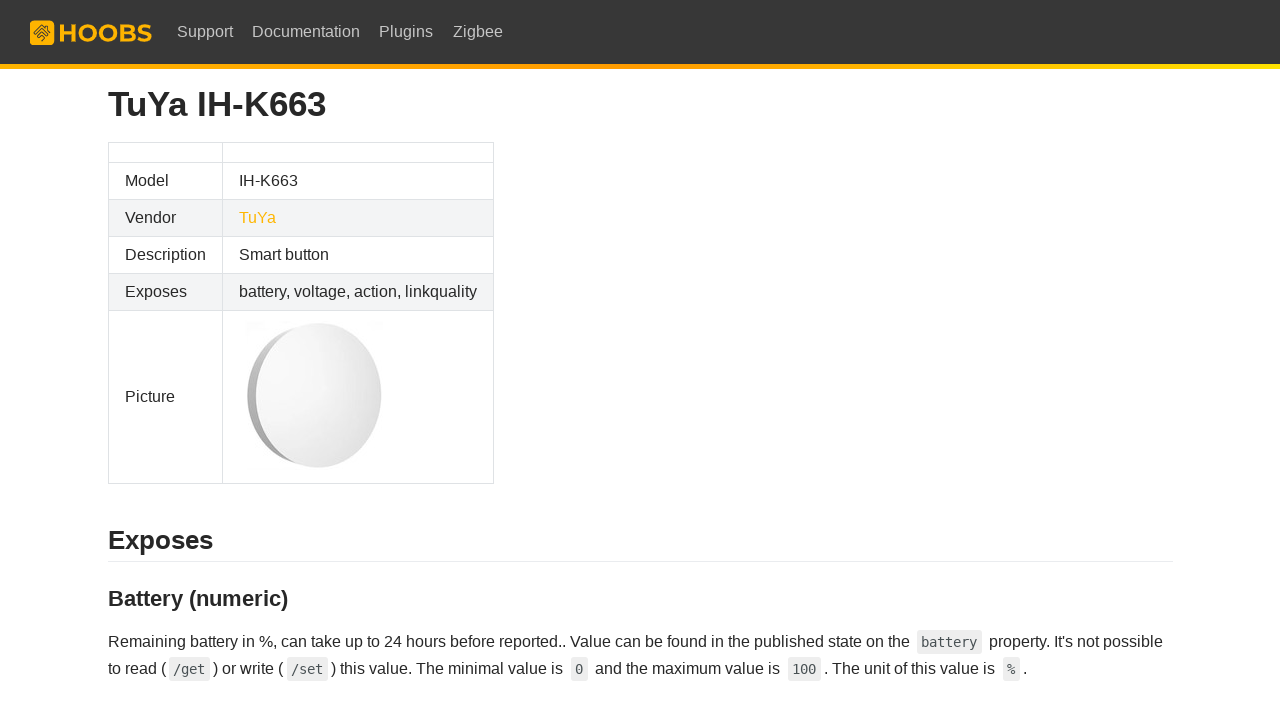

--- FILE ---
content_type: text/html
request_url: https://zigbee.hoobs.org/devices/IH-K663.html
body_size: 1864
content:
<!DOCTYPE html>
<html lang="en-US">
  <head>
    <meta charset="utf-8">
    <meta name="viewport" content="width=device-width,initial-scale=1">
    <meta name="generator" content="VuePress 2.0.0-beta.53">
    <style>
      :root {
        --c-bg: #fff;
      }
      html.dark {
        --c-bg: #22272e;
      }
      html, body {
        background-color: var(--c-bg);
      }
    </style>
    <script>
      const userMode = localStorage.getItem('vuepress-color-scheme');
			const systemDarkMode = window.matchMedia && window.matchMedia('(prefers-color-scheme: dark)').matches;
			if (userMode === 'dark' || (userMode !== 'light' && systemDarkMode)) {
				document.documentElement.classList.toggle('dark', true);
			}
    </script>
    <link rel="icon" type="image/png" sizes="16x16" href="/favicon-16x16.png"><link rel="icon" type="image/png" sizes="32x32" href="/favicon-32x32.png"><link rel="apple-touch-icon" type="image/png" sizes="180x180" href="/apple-touch-icon.png"><link rel="manifest" href="/site.webmanifest"><link rel="mask-icon" color="#ffc135" href="/safari-pinned-tab.svg"><meta name="msapplication-TileColor" content="#ffc135"><meta name="theme-color" content="#ffc135"><title>HOOBS  TuYa IH-K663</title><meta name="description" content="Integrate your TuYa IH-K663 via HOOBS with whatever smart home infrastructure you are using without the vendor's bridge or gateway.">
    <link rel="preload" href="/assets/css/styles.688e52d2.css" as="style" /><link rel="stylesheet" href="/assets/css/styles.688e52d2.css" />
    <link rel="preload" href="/assets/js/runtime~app.37ac9c86.js" as="script"><link rel="preload" href="/assets/css/styles.688e52d2.css" as="style"><link rel="preload" href="/assets/js/52893.9409f417.js" as="script"><link rel="preload" href="/assets/js/app.31c1eda4.js" as="script">
  </head>
  <body>
    <div id="app"><!--[--><div class="theme-container no-sidebar device-page"><!--[--><header class="navbar"><div class="toggle-sidebar-button" title="toggle sidebar" aria-expanded="false" role="button" tabindex="0"><div class="icon" aria-hidden="true"><span></span><span></span><span></span></div></div><span><a href="/" class=""><img class="logo" src="/logo.png" alt="HOOBS"><span class="site-name can-hide">HOOBS</span></a></span><div class="navbar-items-wrapper" style=""><!--[--><!--]--><nav class="navbar-items can-hide"><!--[--><div class="navbar-item"><a class="external-link" href="https://support.hoobs.org" target="_self" aria-label="Support"><!--[--><!--]--> Support <!----><!--[--><!--]--></a></div><div class="navbar-item"><a class="external-link" href="https://support.hoobs.org/docs" target="_self" aria-label="Documentation"><!--[--><!--]--> Documentation <!----><!--[--><!--]--></a></div><div class="navbar-item"><a class="external-link" href="https://plugins.hoobs.org" target="_self" aria-label="Plugins"><!--[--><!--]--> Plugins <!----><!--[--><!--]--></a></div><div class="navbar-item"><a class="external-link" href="https://zigbee.hoobs.org" target="_self" aria-label="Zigbee"><!--[--><!--]--> Zigbee <!----><!--[--><!--]--></a></div><!--]--></nav><!--[--><!--]--><!----><!----></div></header><!--]--><div class="sidebar-mask"></div><!--[--><aside class="sidebar"><nav class="navbar-items"><!--[--><div class="navbar-item"><a class="external-link" href="https://support.hoobs.org" target="_self" aria-label="Support"><!--[--><!--]--> Support <!----><!--[--><!--]--></a></div><div class="navbar-item"><a class="external-link" href="https://support.hoobs.org/docs" target="_self" aria-label="Documentation"><!--[--><!--]--> Documentation <!----><!--[--><!--]--></a></div><div class="navbar-item"><a class="external-link" href="https://plugins.hoobs.org" target="_self" aria-label="Plugins"><!--[--><!--]--> Plugins <!----><!--[--><!--]--></a></div><div class="navbar-item"><a class="external-link" href="https://zigbee.hoobs.org" target="_self" aria-label="Zigbee"><!--[--><!--]--> Zigbee <!----><!--[--><!--]--></a></div><!--]--></nav><!--[--><!--]--><!----><!--[--><!--]--></aside><!--]--><!--[--><main class="page"><!--[--><!--]--><div class="theme-default-content"><!--[--><!--]--><div><!-- !!!! --><!-- ATTENTION: This file is auto-generated through docgen! --><!-- You can only edit the "Notes"-Section between the two comment lines "Notes BEGIN" and "Notes END". --><!-- Do not use h1 or h2 heading within "## Notes"-Section. --><!-- !!!! --><h1 id="tuya-ih-k663" tabindex="-1"><a class="header-anchor" href="#tuya-ih-k663" aria-hidden="true">#</a> TuYa IH-K663</h1><table><thead><tr><th></th><th></th></tr></thead><tbody><tr><td>Model</td><td>IH-K663</td></tr><tr><td>Vendor</td><td><a href="/#v=TuYa" class="">TuYa</a></td></tr><tr><td>Description</td><td>Smart button</td></tr><tr><td>Exposes</td><td>battery, voltage, action, linkquality</td></tr><tr><td>Picture</td><td><img src="https://zigbee.hoobs.org/images/devices/IH-K663.jpg" alt="TuYa IH-K663"></td></tr></tbody></table><!-- Notes BEGIN: You can edit here. Add "## Notes" headline if not already present. --><!-- Notes END: Do not edit below this line --><h2 id="exposes" tabindex="-1"><a class="header-anchor" href="#exposes" aria-hidden="true">#</a> Exposes</h2><h3 id="battery-numeric" tabindex="-1"><a class="header-anchor" href="#battery-numeric" aria-hidden="true">#</a> Battery (numeric)</h3><p>Remaining battery in %, can take up to 24 hours before reported.. Value can be found in the published state on the <code>battery</code> property. It&#39;s not possible to read (<code>/get</code>) or write (<code>/set</code>) this value. The minimal value is <code>0</code> and the maximum value is <code>100</code>. The unit of this value is <code>%</code>.</p><h3 id="voltage-numeric" tabindex="-1"><a class="header-anchor" href="#voltage-numeric" aria-hidden="true">#</a> Voltage (numeric)</h3><p>Voltage of the battery in millivolts. Value can be found in the published state on the <code>voltage</code> property. It&#39;s not possible to read (<code>/get</code>) or write (<code>/set</code>) this value. The unit of this value is <code>mV</code>.</p><h3 id="action-enum" tabindex="-1"><a class="header-anchor" href="#action-enum" aria-hidden="true">#</a> Action (enum)</h3><p>Triggered action (e.g. a button click). Value can be found in the published state on the <code>action</code> property. It&#39;s not possible to read (<code>/get</code>) or write (<code>/set</code>) this value. The possible values are: <code>single</code>, <code>double</code>.</p><h3 id="linkquality-numeric" tabindex="-1"><a class="header-anchor" href="#linkquality-numeric" aria-hidden="true">#</a> Linkquality (numeric)</h3><p>Link quality (signal strength). Value can be found in the published state on the <code>linkquality</code> property. It&#39;s not possible to read (<code>/get</code>) or write (<code>/set</code>) this value. The minimal value is <code>0</code> and the maximum value is <code>255</code>. The unit of this value is <code>lqi</code>.</p></div><!--[--><!--]--></div><footer class="page-meta"><!----><!----><!----></footer><!----><!--[--><!--]--></main><!--]--></div><!----><!--]--></div>
    <script src="/assets/js/runtime~app.37ac9c86.js" defer></script><script src="/assets/js/52893.9409f417.js" defer></script><script src="/assets/js/app.31c1eda4.js" defer></script>
  </body>
</html>


--- FILE ---
content_type: application/javascript
request_url: https://zigbee.hoobs.org/assets/js/v-77c905ce.5ebef29f.js
body_size: 1244
content:
"use strict";(self.webpackChunkvp=self.webpackChunkvp||[]).push([[8933],{208293:(e,t,i)=>{i.r(t),i.d(t,{data:()=>a});const a=JSON.parse('{"key":"v-77c905ce","path":"/devices/IH-K663.html","title":"TuYa IH-K663","lang":"en-US","frontmatter":{"pageClass":"device-page","sidebar":false,"title":"TuYa IH-K663","description":"Integrate your TuYa IH-K663 via HOOBS with whatever smart home infrastructure you are using without the vendor\'s bridge or gateway.","addedAt":"2023-03-30T17:14:41.000Z"},"excerpt":"","headers":[{"level":2,"title":"Exposes","slug":"exposes","link":"#exposes","children":[{"level":3,"title":"Battery (numeric)","slug":"battery-numeric","link":"#battery-numeric","children":[]},{"level":3,"title":"Voltage (numeric)","slug":"voltage-numeric","link":"#voltage-numeric","children":[]},{"level":3,"title":"Action (enum)","slug":"action-enum","link":"#action-enum","children":[]},{"level":3,"title":"Linkquality (numeric)","slug":"linkquality-numeric","link":"#linkquality-numeric","children":[]}]}],"filePathRelative":"devices/IH-K663.md"}')},32797:(e,t,i)=>{i.r(t),i.d(t,{default:()=>p});var a=i(166252);const n=(0,a._)("h1",{id:"tuya-ih-k663",tabindex:"-1"},[(0,a._)("a",{class:"header-anchor",href:"#tuya-ih-k663","aria-hidden":"true"},"#"),(0,a.Uk)(" TuYa IH-K663")],-1),o=(0,a._)("thead",null,[(0,a._)("tr",null,[(0,a._)("th"),(0,a._)("th")])],-1),l=(0,a._)("tr",null,[(0,a._)("td",null,"Model"),(0,a._)("td",null,"IH-K663")],-1),d=(0,a._)("td",null,"Vendor",-1),r=(0,a._)("tr",null,[(0,a._)("td",null,"Description"),(0,a._)("td",null,"Smart button")],-1),u=(0,a._)("tr",null,[(0,a._)("td",null,"Exposes"),(0,a._)("td",null,"battery, voltage, action, linkquality")],-1),c=(0,a._)("tr",null,[(0,a._)("td",null,"Picture"),(0,a._)("td",null,[(0,a._)("img",{src:"https://zigbee.hoobs.org/images/devices/IH-K663.jpg",alt:"TuYa IH-K663"})])],-1),s=(0,a.uE)('<h2 id="exposes" tabindex="-1"><a class="header-anchor" href="#exposes" aria-hidden="true">#</a> Exposes</h2><h3 id="battery-numeric" tabindex="-1"><a class="header-anchor" href="#battery-numeric" aria-hidden="true">#</a> Battery (numeric)</h3><p>Remaining battery in %, can take up to 24 hours before reported.. Value can be found in the published state on the <code>battery</code> property. It&#39;s not possible to read (<code>/get</code>) or write (<code>/set</code>) this value. The minimal value is <code>0</code> and the maximum value is <code>100</code>. The unit of this value is <code>%</code>.</p><h3 id="voltage-numeric" tabindex="-1"><a class="header-anchor" href="#voltage-numeric" aria-hidden="true">#</a> Voltage (numeric)</h3><p>Voltage of the battery in millivolts. Value can be found in the published state on the <code>voltage</code> property. It&#39;s not possible to read (<code>/get</code>) or write (<code>/set</code>) this value. The unit of this value is <code>mV</code>.</p><h3 id="action-enum" tabindex="-1"><a class="header-anchor" href="#action-enum" aria-hidden="true">#</a> Action (enum)</h3><p>Triggered action (e.g. a button click). Value can be found in the published state on the <code>action</code> property. It&#39;s not possible to read (<code>/get</code>) or write (<code>/set</code>) this value. The possible values are: <code>single</code>, <code>double</code>.</p><h3 id="linkquality-numeric" tabindex="-1"><a class="header-anchor" href="#linkquality-numeric" aria-hidden="true">#</a> Linkquality (numeric)</h3><p>Link quality (signal strength). Value can be found in the published state on the <code>linkquality</code> property. It&#39;s not possible to read (<code>/get</code>) or write (<code>/set</code>) this value. The minimal value is <code>0</code> and the maximum value is <code>255</code>. The unit of this value is <code>lqi</code>.</p>',9),h={},p=(0,i(983744).Z)(h,[["render",function(e,t){const i=(0,a.up)("RouterLink");return(0,a.wg)(),(0,a.iD)("div",null,[(0,a.kq)(" !!!! "),(0,a.kq)(" ATTENTION: This file is auto-generated through docgen! "),(0,a.kq)(' You can only edit the "Notes"-Section between the two comment lines "Notes BEGIN" and "Notes END". '),(0,a.kq)(' Do not use h1 or h2 heading within "## Notes"-Section. '),(0,a.kq)(" !!!! "),n,(0,a._)("table",null,[o,(0,a._)("tbody",null,[l,(0,a._)("tr",null,[d,(0,a._)("td",null,[(0,a.Wm)(i,{to:"/#v=TuYa"},{default:(0,a.w5)((()=>[(0,a.Uk)("TuYa")])),_:1})])]),r,u,c])]),(0,a.kq)(' Notes BEGIN: You can edit here. Add "## Notes" headline if not already present. '),(0,a.kq)(" Notes END: Do not edit below this line "),s])}]])}}]);

--- FILE ---
content_type: application/javascript
request_url: https://zigbee.hoobs.org/assets/js/47513.14a651b1.js
body_size: 2753
content:
"use strict";(self.webpackChunkvp=self.webpackChunkvp||[]).push([[47513],{422076:(e,t,o)=>{o.d(t,{Z:()=>c});var r=o(33935),i=o(650596);const n=()=>!0;function s(e){return"string"==typeof e&&""!==e&&"/"!==e&&"#/"!==e}function a(e){return!0===e.startsWith("#")&&(e=e.substring(1)),!1===e.startsWith("/")&&(e="/"+e),!0===e.endsWith("/")&&(e=e.substring(0,e.length-1)),"#"+e}const c={__history:[],add:i.ZT,remove:i.ZT,install({$q:e}){if(!0===this.__installed)return;const{cordova:t,capacitor:o}=r.Lp.is;if(!0!==t&&!0!==o)return;const i=e.config[!0===t?"cordova":"capacitor"];if(void 0!==i&&!1===i.backButton)return;if(!0===o&&(void 0===window.Capacitor||void 0===window.Capacitor.Plugins.App))return;this.add=e=>{void 0===e.condition&&(e.condition=n),this.__history.push(e)},this.remove=e=>{const t=this.__history.indexOf(e);t>=0&&this.__history.splice(t,1)};const c=function(e){if(!1===e.backButtonExit)return()=>!1;if("*"===e.backButtonExit)return n;const t=["#/"];return!0===Array.isArray(e.backButtonExit)&&t.push(...e.backButtonExit.filter(s).map(a)),()=>t.includes(window.location.hash)}(Object.assign({backButtonExit:!0},i)),u=()=>{if(this.__history.length){const e=this.__history[this.__history.length-1];!0===e.condition()&&(this.__history.pop(),e.handler())}else!0===c()?navigator.app.exitApp():window.history.back()};!0===t?document.addEventListener("deviceready",(()=>{document.addEventListener("backbutton",u,!1)})):window.Capacitor.Plugins.App.addListener("backButton",u)}}},33935:(e,t,o)=>{o.d(t,{Lp:()=>l,ZP:()=>p,aG:()=>s,uX:()=>n});var r=o(602262),i=o(38114);const n=(0,r.iH)(!1);let s,a=!1;const c="ontouchstart"in window||window.navigator.maxTouchPoints>0,u=navigator.userAgent||navigator.vendor||window.opera,d={has:{touch:!1,webStorage:!1},within:{iframe:!1}},l={userAgent:u,is:function(e){const t=e.toLowerCase(),o=function(e){return/(ipad)/.exec(e)||/(ipod)/.exec(e)||/(windows phone)/.exec(e)||/(iphone)/.exec(e)||/(kindle)/.exec(e)||/(silk)/.exec(e)||/(android)/.exec(e)||/(win)/.exec(e)||/(mac)/.exec(e)||/(linux)/.exec(e)||/(cros)/.exec(e)||/(playbook)/.exec(e)||/(bb)/.exec(e)||/(blackberry)/.exec(e)||[]}(t),r=function(e,t){const o=/(edg|edge|edga|edgios)\/([\w.]+)/.exec(e)||/(opr)[\/]([\w.]+)/.exec(e)||/(vivaldi)[\/]([\w.]+)/.exec(e)||/(chrome|crios)[\/]([\w.]+)/.exec(e)||/(version)(applewebkit)[\/]([\w.]+).*(safari)[\/]([\w.]+)/.exec(e)||/(webkit)[\/]([\w.]+).*(version)[\/]([\w.]+).*(safari)[\/]([\w.]+)/.exec(e)||/(firefox|fxios)[\/]([\w.]+)/.exec(e)||/(webkit)[\/]([\w.]+)/.exec(e)||/(opera)(?:.*version|)[\/]([\w.]+)/.exec(e)||[];return{browser:o[5]||o[3]||o[1]||"",version:o[2]||o[4]||"0",versionNumber:o[4]||o[2]||"0",platform:t[0]||""}}(t,o),i={};r.browser&&(i[r.browser]=!0,i.version=r.version,i.versionNumber=parseInt(r.versionNumber,10)),r.platform&&(i[r.platform]=!0);const n=i.android||i.ios||i.bb||i.blackberry||i.ipad||i.iphone||i.ipod||i.kindle||i.playbook||i.silk||i["windows phone"];return!0===n||t.indexOf("mobile")>-1?(i.mobile=!0,i.edga||i.edgios?(i.edge=!0,r.browser="edge"):i.crios?(i.chrome=!0,r.browser="chrome"):i.fxios&&(i.firefox=!0,r.browser="firefox")):i.desktop=!0,(i.ipod||i.ipad||i.iphone)&&(i.ios=!0),i["windows phone"]&&(i.winphone=!0,delete i["windows phone"]),(i.chrome||i.opr||i.safari||i.vivaldi||!0===i.mobile&&!0!==i.ios&&!0!==n)&&(i.webkit=!0),i.edg&&(r.browser="edgechromium",i.edgeChromium=!0),(i.safari&&i.blackberry||i.bb)&&(r.browser="blackberry",i.blackberry=!0),i.safari&&i.playbook&&(r.browser="playbook",i.playbook=!0),i.opr&&(r.browser="opera",i.opera=!0),i.safari&&i.android&&(r.browser="android",i.android=!0),i.safari&&i.kindle&&(r.browser="kindle",i.kindle=!0),i.safari&&i.silk&&(r.browser="silk",i.silk=!0),i.vivaldi&&(r.browser="vivaldi",i.vivaldi=!0),i.name=r.browser,i.platform=r.platform,t.indexOf("electron")>-1?i.electron=!0:document.location.href.indexOf("-extension://")>-1?i.bex=!0:(void 0!==window.Capacitor?(i.capacitor=!0,i.nativeMobile=!0,i.nativeMobileWrapper="capacitor"):void 0===window._cordovaNative&&void 0===window.cordova||(i.cordova=!0,i.nativeMobile=!0,i.nativeMobileWrapper="cordova"),!0===c&&!0===i.mac&&(!0===i.desktop&&!0===i.safari||!0===i.nativeMobile&&!0!==i.android&&!0!==i.ios&&!0!==i.ipad)&&function(e){s={is:{...e}},delete e.mac,delete e.desktop;const t=Math.min(window.innerHeight,window.innerWidth)>414?"ipad":"iphone";Object.assign(e,{mobile:!0,ios:!0,platform:t,[t]:!0})}(i)),i}(u),has:{touch:c},within:{iframe:window.self!==window.top}},f={install(e){const{$q:t}=e;!0===n.value?(e.onSSRHydrated.push((()=>{n.value=!1,Object.assign(t.platform,l),s=void 0})),t.platform=(0,r.qj)(this)):t.platform=this}};{let e;(0,i.g)(l.has,"webStorage",(()=>{if(void 0!==e)return e;try{if(window.localStorage)return e=!0,!0}catch(e){}return e=!1,!1})),a=!0===l.is.ios&&-1===window.navigator.vendor.toLowerCase().indexOf("apple"),!0===n.value?Object.assign(f,l,s,d):Object.assign(f,l)}const p=f},94410:(e,t,o)=>{function r(e,t=250,o){let r;function i(){const i=arguments,n=()=>{r=void 0,!0!==o&&e.apply(this,i)};clearTimeout(r),!0===o&&void 0===r&&e.apply(this,i),r=setTimeout(n,t)}return i.cancel=()=>{clearTimeout(r)},i}o.d(t,{Z:()=>r})},650596:(e,t,o)=>{o.d(t,{AZ:()=>s,FK:()=>n,M0:()=>d,NS:()=>u,X$:()=>c,ZT:()=>i,rU:()=>r,sT:()=>a,ul:()=>l});const r={hasPassive:!1,passiveCapture:!0,notPassiveCapture:!0};try{const e=Object.defineProperty({},"passive",{get(){Object.assign(r,{hasPassive:!0,passive:{passive:!0},notPassive:{passive:!1},passiveCapture:{passive:!0,capture:!0},notPassiveCapture:{passive:!1,capture:!0}})}});window.addEventListener("qtest",null,e),window.removeEventListener("qtest",null,e)}catch(e){}function i(){}function n(e){return e.touches&&e.touches[0]?e=e.touches[0]:e.changedTouches&&e.changedTouches[0]?e=e.changedTouches[0]:e.targetTouches&&e.targetTouches[0]&&(e=e.targetTouches[0]),{top:e.clientY,left:e.clientX}}function s(e){if(e.path)return e.path;if(e.composedPath)return e.composedPath();const t=[];let o=e.target;for(;o;){if(t.push(o),"HTML"===o.tagName)return t.push(document),t.push(window),t;o=o.parentElement}}function a(e){e.stopPropagation()}function c(e){!1!==e.cancelable&&e.preventDefault()}function u(e){!1!==e.cancelable&&e.preventDefault(),e.stopPropagation()}function d(e,t,o){const i=`__q_${t}_evt`;e[i]=void 0!==e[i]?e[i].concat(o):o,o.forEach((t=>{t[0].addEventListener(t[1],e[t[2]],r[t[3]])}))}function l(e,t){const o=`__q_${t}_evt`;void 0!==e[o]&&(e[o].forEach((t=>{t[0].removeEventListener(t[1],e[t[2]],r[t[3]])})),e[o]=void 0)}},638908:(e,t,o)=>{function r(e,t){if(e===t)return!0;if(null!==e&&null!==t&&"object"==typeof e&&"object"==typeof t){if(e.constructor!==t.constructor)return!1;let o,i;if(e.constructor===Array){if(o=e.length,o!==t.length)return!1;for(i=o;0!=i--;)if(!0!==r(e[i],t[i]))return!1;return!0}if(e.constructor===Map){if(e.size!==t.size)return!1;for(i=e.entries().next();!0!==i.done;){if(!0!==t.has(i.value[0]))return!1;i=i.next()}for(i=e.entries().next();!0!==i.done;){if(!0!==r(i.value[1],t.get(i.value[0])))return!1;i=i.next()}return!0}if(e.constructor===Set){if(e.size!==t.size)return!1;for(i=e.entries().next();!0!==i.done;){if(!0!==t.has(i.value[0]))return!1;i=i.next()}return!0}if(null!=e.buffer&&e.buffer.constructor===ArrayBuffer){if(o=e.length,o!==t.length)return!1;for(i=o;0!=i--;)if(e[i]!==t[i])return!1;return!0}if(e.constructor===RegExp)return e.source===t.source&&e.flags===t.flags;if(e.valueOf!==Object.prototype.valueOf)return e.valueOf()===t.valueOf();if(e.toString!==Object.prototype.toString)return e.toString()===t.toString();const n=Object.keys(e).filter((t=>void 0!==e[t]));if(o=n.length,o!==Object.keys(t).filter((e=>void 0!==t[e])).length)return!1;for(i=o;0!=i--;){const o=n[i];if(!0!==r(e[o],t[o]))return!1}return!0}return e!=e&&t!=t}function i(e){return null!==e&&"object"==typeof e&&!0!==Array.isArray(e)}function n(e){return"[object Date]"===Object.prototype.toString.call(e)}function s(e){return"[object RegExp]"===Object.prototype.toString.call(e)}o.d(t,{Gf:()=>s,J_:()=>n,Kn:()=>i,xb:()=>r})},243627:(e,t,o)=>{o.d(t,{Uf:()=>i,tP:()=>n,w6:()=>r});const r={};let i=!1;function n(){i=!0}},38114:(e,t,o)=>{function r(e,t,o,r){return Object.defineProperty(e,t,{get:o,set:r,enumerable:!0}),e}o.d(t,{g:()=>r})},234152:(e,t,o)=>{o.d(t,{So:()=>s,Wm:()=>n,ZK:()=>i});let r=!1;function i(e){r=!0===e.isComposing}function n(e){return!0===r||e!==Object(e)||!0===e.isComposing||!0===e.qKeyEvent}function s(e,t){return!0!==n(e)&&[].concat(t).includes(e.keyCode)}},87042:(e,t,o)=>{o.d(t,{Ng:()=>r,vh:()=>i});const r="_q_",i="_q_fo_"}}]);

--- FILE ---
content_type: application/javascript
request_url: https://zigbee.hoobs.org/assets/js/runtime~app.37ac9c86.js
body_size: 46068
content:
(()=>{"use strict";var e,a,c,v,b={},f={};function d(e){var a=f[e];if(void 0!==a)return a.exports;var c=f[e]={exports:{}};return b[e](c,c.exports,d),c.exports}d.m=b,e=[],d.O=(a,c,v,b)=>{if(!c){var f=1/0;for(o=0;o<e.length;o++){for(var[c,v,b]=e[o],r=!0,t=0;t<c.length;t++)(!1&b||f>=b)&&Object.keys(d.O).every((e=>d.O[e](c[t])))?c.splice(t--,1):(r=!1,b<f&&(f=b));if(r){e.splice(o--,1);var n=v();void 0!==n&&(a=n)}}return a}b=b||0;for(var o=e.length;o>0&&e[o-1][2]>b;o--)e[o]=e[o-1];e[o]=[c,v,b]},d.n=e=>{var a=e&&e.__esModule?()=>e.default:()=>e;return d.d(a,{a}),a},d.d=(e,a)=>{for(var c in a)d.o(a,c)&&!d.o(e,c)&&Object.defineProperty(e,c,{enumerable:!0,get:a[c]})},d.f={},d.e=e=>Promise.all(Object.keys(d.f).reduce(((a,c)=>(d.f[c](e,a),a)),[])),d.u=e=>"assets/js/"+({62:"v-7406d19c",71:"v-03ccc39b",94:"v-246f48a7",132:"v-3e49adb2",185:"v-a6f42556",189:"v-64c73690",210:"v-1558842e",248:"v-0b0a758f",278:"v-73645bca",375:"v-5e82c0d8",438:"v-0cfd04b0",440:"v-32a3c135",544:"v-1cef23d4",558:"v-0259e1d6",655:"v-586d7c0d",662:"v-01162b62",754:"v-3fe25715",757:"v-6361b155",772:"v-069d3a57",786:"v-3b75bc24",841:"v-a85b65c4",842:"v-c2760b94",929:"v-025b91b6",948:"v-187ab2f6",1012:"v-f1461d9c",1055:"v-223210d6",1084:"v-60557d50",1095:"v-53056d35",1103:"v-20afb894",1155:"v-d3923548",1189:"v-537e2df8",1212:"v-2d7e44f2",1261:"v-eb87a4ca",1265:"v-55b21201",1284:"v-44b70c26",1309:"v-33e0424e",1317:"v-3661cc8b",1334:"v-8313a582",1343:"v-6a206ea4",1357:"v-26324789",1361:"v-2b946a5a",1442:"v-619da2fc",1477:"v-b04813e0",1482:"v-54c59476",1500:"v-9c8bf21e",1510:"v-6b98ec93",1568:"v-163db25e",1574:"v-3117df69",1653:"v-70d6ce48",1670:"v-2da833ea",1768:"v-7e533d00",1832:"v-23dc7d4c",1861:"v-4293fc9a",1895:"v-14ec1c98",1932:"v-1925df6c",1939:"v-a96ae08c",1958:"v-787f8169",2039:"v-050bbace",2054:"v-6f625a0c",2118:"v-501868ba",2210:"v-0327c076",2265:"v-2ca9cd41",2302:"v-43888254",2320:"v-4b15a561",2336:"v-4299b22a",2351:"v-934efe08",2408:"v-1f7c67d2",2424:"v-34a3850b",2427:"v-4244ab7f",2573:"v-c1df52b6",2593:"v-838d1cb0",2761:"v-b61485aa",2765:"v-ca0fe83c",2773:"v-234754b6",2794:"v-544e2fbc",2800:"v-081af387",2878:"v-4c4f087e",2899:"v-78e6aac2",2937:"v-2d376450",2959:"v-c011a284",2965:"v-128bc6f5",2971:"v-0b40c618",3031:"v-c4d646e8",3141:"v-73a2c7ee",3165:"v-3b01ed60",3277:"v-03f7bdae",3297:"v-334973bc",3354:"v-73b2668c",3357:"v-0d4e10ec",3396:"v-5c4524ee",3403:"v-07ddc0a3",3409:"v-6c32b238",3419:"v-45ba2fb3",3420:"v-0eccd160",3427:"v-78204386",3436:"v-4fddafe2",3482:"v-74fa2298",3516:"v-74268efc",3537:"v-12b06ec2",3540:"v-792d1d30",3545:"v-20eec7f0",3631:"v-7de01bc5",3632:"v-e895d770",3677:"v-42bfb540",3679:"v-2d38509b",3703:"v-780de597",3754:"v-628c3bd4",3838:"v-7eaba84e",3904:"v-38fdda1e",3912:"v-06928f80",3942:"v-1542a57a",4036:"v-45f82edf",4062:"v-0c3688fe",4084:"v-38e4b3de",4121:"v-4605e994",4207:"v-55e7754a",4276:"v-4068fb64",4285:"v-2c06066b",4296:"v-50021149",4302:"v-2d807be2",4338:"v-08473f8b",4429:"v-71eba2c7",4451:"v-73573955",4564:"v-d67c7310",4572:"v-463ff85d",4578:"v-b6028230",4624:"v-8b090f96",4651:"v-04d6d1cd",4741:"v-66fd1300",4793:"v-1bcd0318",4945:"v-4567ed5c",5073:"v-dacfbe22",5090:"v-72b2567f",5095:"v-f00c26ac",5111:"v-19fb88b6",5170:"v-2895dcdc",5223:"v-414d641f",5250:"v-3c785215",5358:"v-4be77de1",5548:"v-b8715f90",5580:"v-3afc20d0",5582:"v-232b999e",5594:"v-d06f4560",5595:"v-68a18bd1",5606:"v-52978c5c",5631:"v-41663709",5644:"v-9f6940f4",5662:"v-37ec4ea9",5780:"v-250a4f6d",5793:"v-0df58e02",5798:"v-4f8ff53e",5812:"v-8470341a",5848:"v-256c3d9e",5853:"v-2702b5c0",5860:"v-4464610c",5893:"v-2188d387",5938:"v-37901240",5996:"v-f0bfc216",6003:"v-813af768",6019:"v-40a53511",6085:"v-28d60195",6099:"v-5f63be9b",6174:"v-4cd1008e",6184:"v-545a5da0",6221:"v-ed9dae22",6230:"v-4b9ea9ae",6316:"v-189504ae",6318:"v-f1a5343e",6335:"v-474a3ae1",6344:"v-4c02c298",6386:"v-1be70d8c",6393:"v-b19dfd14",6423:"v-b1a8b464",6432:"v-3cd5abef",6437:"v-15c08988",6486:"v-aacffb10",6520:"v-a19e7610",6539:"v-d0e51e6e",6560:"v-caf623d8",6564:"v-3da60960",6630:"v-a9e0c9d8",6641:"v-5ec132e4",6677:"v-d9d103d4",6689:"v-1d0084ed",6691:"v-92a4e25c",6697:"v-1b496c00",6759:"v-c675289c",6776:"v-140360db",6833:"v-069a95cc",6887:"v-eb25c49e",6908:"v-f1b42a2a",6915:"v-0e00bf8c",7021:"v-213bef4b",7036:"v-b20b1058",7051:"v-28047f18",7067:"v-3416a312",7185:"v-0537b162",7218:"v-8f90da28",7284:"v-dcb9bed8",7350:"v-27be817c",7429:"v-2bbda909",7506:"v-ebff88ae",7517:"v-3108c296",7518:"v-4f9c4300",7549:"v-62db6c51",7554:"v-4ca45769",7579:"v-de214902",7640:"v-06761efc",7662:"v-747da4fd",7729:"v-3fc905c2",7749:"v-6ea85aa8",7770:"v-5170ef9a",7771:"v-9d16d678",7818:"v-a0d91b2a",7837:"v-5cd70116",7877:"v-4efd3002",7882:"v-1e9834d1",7907:"v-cb19afd2",7925:"v-09a68bd0",7926:"v-18bd0edc",7938:"v-5bdbe48e",7953:"v-96742f58",7965:"v-1912df08",7995:"v-2255a60a",8018:"v-0611cbf3",8020:"v-2ab6f410",8044:"v-070b74b5",8088:"v-2a1fcc12",8110:"v-765a91f7",8150:"v-70890f56",8186:"v-136637ac",8205:"v-6d06d4ce",8257:"v-1383a8a7",8278:"v-96c145dc",8289:"v-9b41a35e",8318:"v-2618cd7f",8331:"v-f9214ae4",8350:"v-2a340ff2",8368:"v-02cdb4a2",8438:"v-1741e90e",8483:"v-a45c0b22",8512:"v-77513f04",8522:"v-617ee74d",8551:"v-4875e058",8605:"v-0f6db7f7",8608:"v-10638b74",8627:"v-362f8c0a",8633:"v-1691d778",8673:"v-9b8f6d48",8683:"v-4c649295",8751:"v-a055731a",8768:"v-26b92c96",8785:"v-10992dac",8845:"v-7f87528e",8909:"v-1846b017",8933:"v-77c905ce",8951:"v-9839648a",9021:"v-3f72195d",9178:"v-6c487235",9222:"v-67a870b0",9232:"v-674bb3c2",9250:"v-5e0fe777",9307:"v-66343d90",9311:"v-16fcafc3",9337:"v-2a1f1fa8",9369:"v-b8e61efa",9411:"v-2fe4974c",9497:"v-572bbb11",9552:"v-2bf4d962",9563:"v-ca159088",9583:"v-08652681",9589:"v-6ff7464e",9617:"v-79a2d008",9712:"v-482900c7",9776:"v-a1166a0e",9783:"v-071384bd",9829:"v-2df294f8",9915:"v-7fdfad13",9929:"v-281a1344",9942:"v-20e6cfbc",9958:"v-f00b15f6",9969:"v-3f81670b",9990:"v-6d7599a7",10038:"v-2a66d0f7",10086:"v-249c36ec",10118:"v-1cf86490",10122:"v-3b9aef5a",10123:"v-a3e34b6c",10130:"v-bc40e834",10168:"v-8bbb38fe",10211:"v-98d7eaf4",10270:"v-26e2b4b9",10294:"v-273730e4",10304:"v-70ed8ae4",10316:"v-5296ebf4",10318:"v-2a40ecd8",10324:"v-a6e3ebc6",10326:"v-e23582c4",10376:"v-61a1cf94",10440:"v-7673761a",10468:"v-7dfebe8c",10490:"v-424e7a7c",10493:"v-1f9a180e",10519:"v-d7f82920",10604:"v-5833724f",10623:"v-01fbde96",10666:"v-4ad0903a",10676:"v-d25e3da4",10685:"v-b574c8e6",10701:"v-3371f1b0",10713:"v-655c6916",10746:"v-ee521f38",10796:"v-5ace834e",10818:"v-ec65a486",10837:"v-a5ac3c50",10866:"v-432f288c",10881:"v-81d04712",10894:"v-6d4e5e42",10904:"v-5fa25b5d",10939:"v-9e33503a",10941:"v-68b86296",10962:"v-3b2740da",11026:"v-793253a9",11034:"v-548e81a2",11063:"v-5e44ddd8",11115:"v-a5e52c94",11156:"v-0462ce03",11186:"v-f1576d7c",11248:"v-187709b8",11297:"v-6b0d440e",11351:"v-698382bf",11417:"v-a47f6424",11427:"v-2d23721c",11446:"v-9edaa6a0",11453:"v-489eacaa",11477:"v-5056660d",11512:"v-41a4bf68",11567:"v-16a0f537",11635:"v-a959675a",11645:"v-52793280",11710:"v-7e36e399",11719:"v-3c7f34eb",11798:"v-341dec10",11801:"v-0aecd96e",11843:"v-f7231f22",11870:"v-14206f2e",11878:"v-911dfbf8",11908:"v-2ca67ab5",11980:"v-7053abbe",12e3:"v-1168d11a",12024:"v-72a798bf",12040:"v-e6fa69a0",12056:"v-d176b3d4",12137:"v-e3ae9a4e",12141:"v-658d1d50",12171:"v-f97073c0",12178:"v-30841a1c",12217:"v-04a09046",12344:"v-fbcde2bc",12425:"v-3586ed44",12480:"v-6aa40316",12496:"v-6baaf75c",12554:"v-1c7e7100",12579:"v-6276f7ab",12621:"v-639dc32b",12649:"v-27f95065",12655:"v-7b2415e4",12683:"v-33679c48",12737:"v-fdf404dc",12768:"v-e431af62",12787:"v-1ffe5806",12806:"v-3feec73a",12821:"v-4101f19d",12822:"v-f21f8e16",12836:"v-5fa0b510",12865:"v-31c7d3c3",12960:"v-2b0e23ae",13009:"v-277409ab",13034:"v-07cc7f41",13125:"v-5fc4e95f",13197:"v-abf5829e",13199:"v-45fdadd8",13283:"v-397beb28",13327:"v-a88ad988",13381:"v-3b186bdf",13389:"v-0da5f634",13409:"v-2fd63c04",13469:"v-1030269a",13491:"v-1fa5713a",13527:"v-6f519b2a",13600:"v-d8d05f2a",13607:"v-39f3d02c",13677:"v-543e159a",13682:"v-48539138",13699:"v-dfc258e8",13707:"v-595f3412",13725:"v-da5ac16e",13750:"v-54aeec3e",13777:"v-6902aa0a",13797:"v-7f8d3484",13830:"v-2950ed5c",13832:"v-6403c278",13941:"v-55843df9",13944:"v-7c38a328",13962:"v-3c7234ac",14007:"v-a27c04a6",14008:"v-948b21d6",14044:"v-487b0ecd",14059:"v-30ea5961",14138:"v-3d8175de",14148:"v-362ad4ca",14181:"v-173d0058",14184:"v-c5e626d8",14233:"v-3ac97177",14290:"v-25805c99",14414:"v-c6f69c2c",14426:"v-ce193f3a",14435:"v-14e6c81a",14452:"v-0dff1fdc",14499:"v-0b4b6054",14534:"v-7515d02b",14538:"v-ad04b910",14570:"v-7225d896",14646:"v-7ad57b17",14659:"v-6435c2d1",14664:"v-7e7ebdd8",14826:"v-2c6bb690",14836:"v-04a474fd",14850:"v-255d62d2",14874:"v-4d9998aa",14917:"v-de656fa0",15014:"v-2ffdd489",15105:"v-75e08684",15237:"v-47b28677",15239:"v-6bf58221",15240:"v-3b202cba",15322:"v-9fa88fce",15342:"v-6f30f1a8",15496:"v-52b82287",15519:"v-0ab05624",15524:"v-01ab7f5a",15537:"v-573e591c",15616:"v-0cfe3248",15617:"v-1a61d14c",15711:"v-6dc890a1",15718:"v-0015f6b0",15743:"v-7952b002",15755:"v-4a8da14e",15783:"v-1ba1f5fe",15899:"v-086f3fae",15930:"v-06d00bc3",15954:"v-31763a7e",16067:"v-da1b6262",16075:"v-61ae40d0",16087:"v-6e2aca76",16088:"v-0ac50c70",16090:"v-c1d23bce",16106:"v-48db69f8",16130:"v-8b4f97fa",16143:"v-7228fbc1",16228:"v-e5a71b18",16247:"v-21b7c5a8",16258:"v-3a6f4992",16260:"v-2f158da4",16271:"v-36d8a9c5",16345:"v-28d5eedc",16357:"v-57272514",16374:"v-a8819910",16407:"v-fcbcff78",16409:"v-3f6f4808",16422:"v-5e4298ac",16553:"v-233cd171",16589:"v-560e52ac",16678:"v-6d5d5fde",16695:"v-3749f38c",16701:"v-9846db80",16767:"v-c5a3c5fa",16770:"v-5b23b22a",16787:"v-5af5eefe",16823:"v-5342eefc",16830:"v-2bb0de80",16837:"v-7e6c8f95",16920:"v-10018352",16947:"v-aa376576",16948:"v-74652e1c",16953:"v-3593eb40",17038:"v-16a5ce8f",17048:"v-34c03a7a",17085:"v-68e44b55",17086:"v-299c9fe9",17105:"v-ed599332",17122:"v-6d4db09c",17174:"v-7bbb99dc",17211:"v-6e971923",17229:"v-7959a564",17246:"v-599716d4",17261:"v-e199ac90",17278:"v-3206ce3c",17383:"v-6c9ac710",17409:"v-d339ba7a",17558:"v-9e48cbb2",17781:"v-66d13208",17845:"v-7a1c3145",17907:"v-6905273c",17951:"v-6bcce7de",17963:"v-2189a4f6",18074:"v-317a53fc",18143:"v-2e483613",18161:"v-39fc980e",18178:"v-faf9f490",18180:"v-6d244f24",18236:"v-7cab8f82",18271:"v-f1b959e6",18279:"v-3299439a",18369:"v-329a1b2c",18391:"v-245d2f0d",18398:"v-8730d08c",18426:"v-8ad320ac",18474:"v-50368882",18562:"v-74f83df0",18586:"v-b0b41224",18596:"v-7a9f65cc",18766:"v-0c9bfc1a",18872:"v-6c93520a",18894:"v-92b22b76",18952:"v-3734bbdf",18955:"v-ba727e52",18958:"v-107d1229",18999:"v-99df4342",19023:"v-3eb027fe",19034:"v-19e7d772",19042:"v-4a038fc0",19116:"v-06044bd0",19190:"v-a508274e",19342:"v-b87bbfec",19407:"v-29cb5f17",19415:"v-3838e7df",19419:"v-c639bdfc",19439:"v-67bad74e",19447:"v-66381d79",19489:"v-5949216d",19553:"v-01daa071",19557:"v-1bd72863",19586:"v-69eac2b6",19630:"v-79cc189e",19658:"v-267ce2de",19673:"v-2191c292",19719:"v-5930d27e",19737:"v-2a0caba9",19965:"v-5b57ad0e",20077:"v-999fbf28",20087:"v-42d1ef66",20088:"v-3706649a",20130:"v-9e1c7834",20212:"v-3adca73a",20269:"v-6b985f4f",20275:"v-06db7635",20282:"v-2fb1f1c8",20385:"v-17c028a0",20387:"v-6eabfa30",20401:"v-d9682630",20506:"v-344eead8",20574:"v-67d1ca84",20609:"v-c6a89304",20618:"v-2805e82a",20661:"v-2693f56d",20675:"v-0cc773a1",20683:"v-dfb4953e",20838:"v-65152493",20940:"v-4f46fb80",20994:"v-051f112e",21048:"v-fe82624a",21096:"v-6fb54a19",21120:"v-14ab732a",21154:"v-701fd4ba",21178:"v-2ea77730",21214:"v-75dbfd46",21218:"v-3e008b40",21267:"v-704f1f5e",21280:"v-613782bb",21338:"v-d1c5b512",21434:"v-b12f1464",21454:"v-7a7ef4be",21527:"v-2f733f51",21532:"v-470bf5e3",21566:"v-6f707544",21594:"v-4a8503c4",21690:"v-5fc4c016",21702:"v-46960d96",21723:"v-62909148",21767:"v-30ddfc48",21796:"v-7065be54",21825:"v-4c9f7542",21840:"v-7226d1e2",21878:"v-0f985f2c",21973:"v-3903e296",22124:"v-5684edd4",22226:"v-523b365c",22245:"v-1c3e71a8",22264:"v-3f76361d",22342:"v-4b73841a",22423:"v-54a2bb70",22426:"v-b82efa5c",22507:"v-1fbce7de",22673:"v-403daf1f",22753:"v-4c2b535f",22781:"v-1a128f54",22810:"v-520d3134",22821:"v-770119ce",22855:"v-1851196a",22878:"v-6965f5dc",22931:"v-c3bf3756",23114:"v-3c58f9dc",23156:"v-6f4f5f92",23173:"v-721d71d5",23252:"v-2b167c56",23278:"v-12b79be3",23334:"v-6c57c41e",23350:"v-11d2f262",23375:"v-0700828b",23513:"v-2342afb0",23516:"v-2f58d67f",23538:"v-091a4fff",23549:"v-4afe7865",23709:"v-5d3e91ea",23747:"v-882db012",23791:"v-ec71b0a6",23859:"v-86723afc",23903:"v-c9b43334",23906:"v-1270ef8e",23926:"v-5200980f",23992:"v-31728c04",23993:"v-a2020d00",23996:"v-2b4a9e47",23997:"v-57ef31a1",24006:"v-8b843c2a",24013:"v-4d59e70c",24052:"v-6b8c15a7",24061:"v-7711cd5c",24153:"v-37558eab",24214:"v-27e2baae",24245:"v-a9ff7c08",24255:"v-7a21ffa4",24308:"v-3cb03746",24341:"v-05834093",24345:"v-9a430792",24368:"v-170fbfd8",24394:"v-8fd9d724",24395:"v-40430c9e",24411:"v-70a3b673",24443:"v-3dd9806c",24445:"v-2b43659e",24450:"v-0fe1127c",24590:"v-516d0640",24597:"v-51e6c02e",24616:"v-43d2a0af",24634:"v-eecd39c6",24677:"v-1a375b77",24686:"v-ebac807c",24710:"v-569b4e96",24741:"v-d5ac617a",24856:"v-47a8c3a7",24880:"v-02823e26",24901:"v-d61e124c",24930:"v-4a2fe76c",24938:"v-65717eca",24973:"v-67726221",24985:"v-3637760a",25027:"v-6f169f4a",25030:"v-75872313",25146:"v-4677cd9d",25272:"v-29d9be24",25289:"v-bace8366",25351:"v-61595194",25406:"v-7dd9c9dd",25461:"v-0d103d0e",25465:"v-4ae4bcc0",25492:"v-6a2e5218",25522:"v-18669baa",25562:"v-f04be5c4",25596:"v-2ade84d5",25739:"v-aae6ef7e",25828:"v-5cfcc1b9",25900:"v-165f6400",25934:"v-766b46b7",26174:"v-0d4b3d63",26182:"v-3d96fc96",26193:"v-6bd3bdda",26246:"v-1be6f4dd",26248:"v-a0c39eda",26336:"v-889510b0",26348:"v-26fbf84e",26349:"v-0e4ab199",26351:"v-5ec20c3c",26371:"v-9327df86",26379:"v-5d038ca9",26393:"v-a40bff06",26415:"v-0cdcd75f",26428:"v-a98a8c80",26432:"v-59821ad4",26457:"v-37b89bca",26475:"v-119c1cf4",26525:"v-20de08f1",26585:"v-d8e315cc",26621:"v-37197d5b",26626:"v-4d17373f",26643:"v-1fbc802f",26646:"v-38fbd41b",26660:"v-73caed92",26727:"v-751c5af3",26764:"v-d8f0ed64",26846:"v-1a224fc4",26871:"v-0668a7e0",26991:"v-a7164990",27049:"v-228775cc",27077:"v-5807c33c",27089:"v-3435b449",27131:"v-6731ee8e",27169:"v-37ef2497",27341:"v-5bc6d5f2",27348:"v-512d1940",27439:"v-43c91258",27445:"v-8af46ad2",27539:"v-15bb406c",27551:"v-39313515",27659:"v-911dbbc6",27687:"v-11c5826a",27690:"v-466874c2",27721:"v-62c8bdd8",27761:"v-c991ecec",27776:"v-30762dd5",27808:"v-3a573213",27867:"v-f1088626",27870:"v-8eacf2c0",27874:"v-92a6c60c",27982:"v-561cacda",28019:"v-2b19e568",28029:"v-08fdb24d",28059:"v-43994628",28088:"v-6e959682",28110:"v-c56dce94",28219:"v-1b62ad52",28221:"v-11573210",28243:"v-303ab420",28278:"v-4665c090",28291:"v-1626baae",28302:"v-1e74d768",28311:"v-5282ac42",28344:"v-19b9a993",28368:"v-1913ca9c",28588:"v-a092e756",28629:"v-078a7b12",28644:"v-70c66c75",28649:"v-88d6e47a",28665:"v-eb644fbc",28692:"v-ae6adc44",28781:"v-0615dccf",28788:"v-144d96ab",28837:"v-05de3c4b",28874:"v-1765e938",28937:"v-108b4918",28981:"v-4a837778",28990:"v-27540064",29036:"v-23ce6c4d",29082:"v-910bac22",29097:"v-5ab388c0",29159:"v-177797d5",29170:"v-065256c9",29264:"v-90495960",29282:"v-7261b814",29290:"v-218d25a6",29313:"v-38e985b4",29338:"v-09461448",29451:"v-195912b5",29497:"v-17a9234b",29498:"v-dfcd3038",29511:"v-6441f310",29639:"v-7e09c01c",29643:"v-652e8364",29670:"v-5a3d0753",29741:"v-5b46841f",29797:"v-720083f4",29832:"v-77034089",29863:"v-09f2809c",29870:"v-4eed9bca",29915:"v-552de805",29931:"v-4014676c",29935:"v-f600f144",29950:"v-00e56042",29965:"v-7645466e",29976:"v-c83c2fba",30041:"v-0463160c",30068:"v-435dde82",30084:"v-978e2514",30279:"v-5ffdc22b",30305:"v-437f4445",30320:"v-0ff342b0",30324:"v-a8ab4f8e",30401:"v-6beb548a",30485:"v-23bf9774",30538:"v-70613c54",30550:"v-566fe037",30551:"v-1e391136",30579:"v-1dc51917",30585:"v-a06cb854",30590:"v-5f0599b5",30592:"v-27676b26",30618:"v-8e585a0a",30674:"v-d7850b4c",30676:"v-19794f0e",30683:"v-b0dadfe6",30735:"v-aac2a598",30786:"v-44a23d86",30837:"v-56fbc3c0",31038:"v-6be0d99a",31127:"v-3b2a6e9a",31171:"v-c732dca4",31190:"v-d6a36bb8",31247:"v-591b4dd7",31269:"v-690f2dc2",31360:"v-59ee1468",31367:"v-60d841d2",31377:"v-960f37c4",31380:"v-770940b2",31437:"v-e12040f8",31488:"v-10cbd1f5",31501:"v-092389f8",31570:"v-695cd6cf",31588:"v-4dcda532",31589:"v-4faa14c5",31645:"v-1f288164",31656:"v-2b7376bf",31763:"v-578442e8",31764:"v-670a5332",31899:"v-0042ba45",31918:"v-ab39c458",31987:"v-0a41a0a6",32039:"v-c16c95aa",32094:"v-4503c6c4",32141:"v-1e9c1876",32161:"v-62d97f2e",32174:"v-8b599c28",32175:"v-b4c78468",32195:"v-5ac14ffc",32342:"v-71a88f92",32389:"v-29639b9c",32412:"v-132c0c9e",32416:"v-084fca1c",32464:"v-27744710",32530:"v-3af76639",32569:"v-2f84fb2e",32796:"v-5eb07788",32799:"v-3d7e62a4",32862:"v-c5fd1058",32873:"v-0d14f74e",32982:"v-1c8e73c4",33009:"v-75d17774",33034:"v-6d654f3d",33098:"v-902cad2e",33110:"v-6ade3a06",33161:"v-7d124bb5",33174:"v-4e2dcb07",33178:"v-b1787d1a",33202:"v-6022d91c",33397:"v-b83b99c0",33404:"v-38b9f604",33435:"v-5bfd763e",33463:"v-7933d184",33542:"v-242b9368",33611:"v-0472832a",33669:"v-2c84ad6e",33676:"v-695e41df",33688:"v-5e137c66",33745:"v-6cd50cef",33750:"v-81564fa8",33755:"v-d635fdfa",33815:"v-5b4ba2f9",33844:"v-4c5ba9bd",33951:"v-4f1412ce",33964:"v-e0152912",33968:"v-10c5e318",33974:"v-8a1fcb7e",33997:"v-0d1103ca",34019:"v-0484f2ef",34028:"v-9d6c8788",34035:"v-1bf5733e",34062:"v-dfb5ac46",34114:"v-0617a6a2",34148:"v-57579ebe",34165:"v-2c0d3114",34232:"v-d5d0632e",34269:"v-0acf289e",34334:"v-fc5c4b66",34352:"v-71195a10",34368:"v-315c514d",34369:"v-8cf0f208",34571:"v-a7bfad2a",34585:"v-67d1451e",34597:"v-72c4cad0",34696:"v-c4a52cc8",34840:"v-37894d7a",34945:"v-79428df4",34958:"v-381550c8",35046:"v-b9b13d72",35103:"v-27885513",35104:"v-2d122a11",35168:"v-3c0e053f",35237:"v-11fb77b2",35271:"v-0fa95632",35325:"v-189d47a5",35394:"v-f606c282",35451:"v-0f3d92e0",35455:"v-181e8498",35584:"v-e7566ac8",35602:"v-280c451f",35607:"v-4e1246e0",35614:"v-07e6f564",35676:"v-a13672a0",35793:"v-71a6e99a",35806:"v-2d9fa738",35834:"v-58763940",35880:"v-12834b72",35919:"v-44f5d200",35945:"v-597803ea",35952:"v-4f4e7149",35961:"v-17cd5896",35970:"v-e5a1ec00",35996:"v-5c87861d",36024:"v-2a85c9a9",36114:"v-d3e56b14",36130:"v-52aa5185",36133:"v-3d4942bd",36295:"v-3ae593f8",36461:"v-09e106d5",36464:"v-59262e73",36489:"v-2ff57e2e",36584:"v-c2cb4ba8",36592:"v-f9bd2264",36596:"v-3a87b6e4",36701:"v-3c534852",36735:"v-e991935a",36754:"v-c93e3f08",36824:"v-087abb03",36826:"v-08b72cac",36827:"v-00ccef4c",36971:"v-472cbaa4",36977:"v-7920a278",36988:"v-2af26743",36996:"v-3c634aff",37223:"v-1cbb8409",37280:"v-0d2641be",37329:"v-5c3b3953",37414:"v-694da710",37528:"v-547230ca",37538:"v-0122c4b0",37543:"v-a514e52a",37559:"v-6e6567fe",37594:"v-64e349f3",37626:"v-ccfbeb62",37652:"v-36fd0fcb",37698:"v-1b0deb54",37762:"v-7df66484",37802:"v-52ab5b40",37815:"v-859b5cca",37817:"v-1719554c",37842:"v-079f32fa",37855:"v-2918f7e5",37938:"v-ece5b320",38044:"v-7ff90a4b",38047:"v-0fe59505",38094:"v-00992540",38119:"v-2c1ba996",38129:"v-264f9c6d",38149:"v-263bed36",38178:"v-46483aef",38225:"v-98d512f4",38299:"v-20b432e9",38361:"v-398e4504",38370:"v-362c3a58",38395:"v-e9115964",38429:"v-6e7ea838",38463:"v-35c43c02",38489:"v-455afe1e",38573:"v-b30c7b14",38610:"v-eb564292",38639:"v-65cd5858",38737:"v-650ee32a",38741:"v-925e9846",38805:"v-6ed3f2c7",38821:"v-2a51b977",38823:"v-4840b052",38834:"v-d398d188",38884:"v-05746e45",38954:"v-39a89efc",38984:"v-2dafd5d8",39031:"v-9fb4aa9c",39141:"v-97d71756",39152:"v-ca0eabe4",39203:"v-0462d47e",39211:"v-24117986",39265:"v-2447572c",39292:"v-37dfc9e3",39307:"v-594ac8ba",39343:"v-443f7ffc",39386:"v-17eac54d",39389:"v-24ed102e",39450:"v-fc0ce4b0",39458:"v-4cde15c8",39475:"v-7149a05c",39476:"v-c6d5dd2c",39500:"v-7e7d1891",39634:"v-cdb56d20",39650:"v-d84e5176",39690:"v-1f015f31",39776:"v-2d48a264",39802:"v-20208c52",39816:"v-1bdf8fa8",39868:"v-9d062b7c",40001:"v-7078fc76",40078:"v-2645f70c",40111:"v-325b1dea",40137:"v-6bacee0c",40147:"v-dc9fca60",40165:"v-4ab4feaf",40284:"v-33bd6224",40300:"v-66c3bbc9",40469:"v-f29d1144",40505:"v-0e796518",40520:"v-b06e6a4e",40535:"v-54722e06",40638:"v-dec48fb0",40683:"v-3528e5f0",40711:"v-371fc38d",40729:"v-422d8217",40837:"v-15badc0c",40906:"v-50b7721b",40909:"v-3d230e07",40988:"v-2e09b34e",40997:"v-d854b77a",41010:"v-7b5fafb0",41027:"v-114fddef",41051:"v-4fad093b",41078:"v-3ca1639c",41098:"v-274e977e",41236:"v-de89d56e",41274:"v-9d0fe8f0",41297:"v-c1ea6bc8",41308:"v-30e7f630",41345:"v-283e018e",41351:"v-a0e8caa0",41549:"v-34c27a1c",41555:"v-72e8a117",41602:"v-49bb88f8",41686:"v-145fae60",41729:"v-adcc96dc",41796:"v-6d8c48b4",41915:"v-01ce0024",41974:"v-6b3f93a2",41977:"v-004d9d47",42013:"v-13899ca4",42067:"v-2a8f957c",42079:"v-714f4ff8",42155:"v-0c25a4bd",42173:"v-19ac1baf",42228:"v-c726a4b4",42287:"v-2292e190",42290:"v-09bffc71",42304:"v-5dac4584",42337:"v-74c50297",42344:"v-447fe132",42368:"v-72b50bfc",42374:"v-607f4560",42429:"v-0aafb5b8",42439:"v-f864317e",42446:"v-46b12c42",42501:"v-51defd14",42537:"v-9df5a0d0",42577:"v-40fbef06",42613:"v-16b5db7f",42702:"v-65961b95",42723:"v-2357d81a",42764:"v-321be622",42837:"v-8ec30a76",42865:"v-1882ccfe",42902:"v-20fb6f06",42923:"v-0473c5b4",43017:"v-41cb101c",43095:"v-b6e1a25e",43155:"v-e25faa46",43177:"v-7c174b82",43274:"v-f720beba",43283:"v-69662fe8",43289:"v-6f4e3e4d",43309:"v-8994350a",43313:"v-dc86e4e2",43322:"v-3d5876b4",43396:"v-14ad14cd",43427:"v-003f67b9",43457:"v-52693e92",43461:"v-84a6dfec",43462:"v-065381e0",43507:"v-1794c6fb",43511:"v-651c5969",43541:"v-43da6939",43548:"v-4aab7e44",43587:"v-7254ffda",43588:"v-280ca132",43655:"v-799c2eda",43661:"v-94e498e0",43714:"v-ef1cf352",43736:"v-2cff76e6",43756:"v-9ab10890",43841:"v-2e273e21",43844:"v-dc8273ec",43893:"v-7577cee8",43916:"v-8d897cbc",43960:"v-063cda92",44070:"v-373d8e25",44078:"v-ad814c90",44172:"v-1f39fe26",44179:"v-b74ba070",44203:"v-35e8030d",44256:"v-102825a5",44313:"v-214e6d2a",44317:"v-09c4c920",44334:"v-5cc0d350",44473:"v-dd7effa6",44484:"v-5cebcc12",44492:"v-23cb83fa",44495:"v-f0552b3c",44534:"v-956b61b6",44545:"v-27f24f88",44619:"v-34f0b670",44655:"v-91a68328",44658:"v-70de39ce",44754:"v-0ef5dce9",44890:"v-6df7032c",44957:"v-a6c10668",44972:"v-68894d3e",45018:"v-090af675",45061:"v-b8d736f6",45080:"v-71a260b6",45155:"v-2bea2c24",45196:"v-e697f444",45200:"v-95103466",45208:"v-557e5293",45219:"v-675a11b4",45228:"v-4a26401e",45290:"v-c98b4cf2",45346:"v-7c4ea3e7",45351:"v-de7fc226",45373:"v-990b18e0",45409:"v-02c2d637",45424:"v-3249b4ec",45467:"v-71a1002e",45487:"v-3888e6df",45493:"v-689ac800",45534:"v-59a5c74b",45544:"v-80ccfd02",45545:"v-1d36f8b9",45685:"v-47ef6a8f",45702:"v-373c9d50",45709:"v-3b252aea",45717:"v-1029d52e",45738:"v-702861ad",45823:"v-5804a628",45880:"v-289dcce8",45916:"v-52893cfb",45973:"v-27fed70a",46017:"v-0f157940",46030:"v-4acc16b4",46091:"v-7bf6f0cf",46106:"v-1fbfbc46",46129:"v-9b53abb0",46187:"v-86c63278",46214:"v-7277a45d",46264:"v-fbce26fa",46275:"v-a4ac306a",46313:"v-263d76e9",46352:"v-266041ac",46382:"v-d09fef3a",46391:"v-f228ad58",46447:"v-db668b52",46453:"v-45d20362",46499:"v-365d6792",46571:"v-2e3f4ba4",46608:"v-058e7556",46643:"v-f2d2eb2a",46645:"v-854a3e94",46661:"v-7cc25bf0",46708:"v-37ee1124",46760:"v-199f6992",46780:"v-fb7a03aa",46794:"v-4451d849",46907:"v-4d152bdc",46932:"v-54988210",46977:"v-105266c2",46989:"v-95c14fe4",46995:"v-e4186e1c",47001:"v-10469f13",47011:"v-03a1c377",47094:"v-6d284bb1",47185:"v-30e1481c",47216:"v-ab3071fe",47237:"v-151df87a",47297:"v-637ea0f5",47303:"v-5872c550",47333:"v-a74cfcaa",47367:"v-9c975e26",47369:"v-3e227038",47384:"v-1f8935d5",47409:"v-7c58d4b5",47468:"v-95a89e14",47496:"v-60da3268",47534:"v-69ede92d",47645:"v-2e314246",47673:"v-32a8cef8",47683:"v-2f7c12ac",47718:"v-47c90ab7",47730:"v-4815e718",47790:"v-6c13b802",47821:"v-0357f59a",47828:"v-5ceb417a",47883:"v-c1fe1f28",47901:"v-65f28108",47926:"v-858b911a",48006:"v-ace1551e",48036:"v-ecfc371a",48089:"v-31b1e751",48132:"v-04b6fef3",48218:"v-21a63b8b",48224:"v-fcda24fe",48270:"v-294e21b0",48324:"v-53963e71",48466:"v-1c87f330",48469:"v-2f053f7e",48474:"v-354bbbd6",48478:"v-3ed7e6a6",48498:"v-2dda629c",48533:"v-514cfdc8",48545:"v-b04c0364",48556:"v-c9cdbc70",48714:"v-6519f564",48734:"v-3419f93e",48743:"v-17568038",48807:"v-252176e6",48832:"v-f144ee2e",48858:"v-15a17acd",48881:"v-de387788",48891:"v-0a3c44f6",48921:"v-4f262265",48928:"v-cd1e494e",49e3:"v-701fb579",49003:"v-2705fdbe",49040:"v-9dc40004",49050:"v-ec03c1ac",49072:"v-deadebc0",49138:"v-697444d4",49187:"v-15f5ec0d",49229:"v-e3e6e188",49236:"v-51e99fd3",49258:"v-01111c98",49264:"v-123f112f",49302:"v-350f54b6",49305:"v-4f7fa139",49332:"v-063bc846",49403:"v-2d275e2a",49477:"v-24afdf4b",49558:"v-5e2cf7cf",49603:"v-97aacede",49614:"v-680329a0",49674:"v-5bab7dc0",49707:"v-4754ee7a",49716:"v-115446ac",49727:"v-301c14a0",49778:"v-b968b982",49781:"v-6f8d1aaa",49811:"v-ba1f6644",49834:"v-2dcf75b0",49840:"v-1892192c",49861:"v-005ef6b0",49873:"v-fa9b9bb0",49900:"v-5c485c2a",49911:"v-1566d206",49935:"v-6c01e5e0",49962:"v-508e2389",50050:"v-339d3f08",50152:"v-1967fb94",50167:"v-6bef8558",50321:"v-4f031c4c",50401:"v-7dccd1c0",50426:"v-0e7ea36f",50466:"v-b3591638",50575:"v-50aecb89",50578:"v-245996ef",50669:"v-c7314cd0",50681:"v-7e3a8b5f",50713:"v-4448d539",50741:"v-49675f16",50849:"v-422b7dda",50996:"v-ef6d72ea",51021:"v-55cb632b",51035:"v-0857aac3",51042:"v-4dbe42bd",51068:"v-de2fc420",51082:"v-2ab2d7f7",51091:"v-7840eb2a",51108:"v-47d04aa7",51126:"v-13da5d9f",51133:"v-a0324046",51165:"v-564e03da",51202:"v-4e277cbc",51212:"v-33602476",51343:"v-a2d2f232",51369:"v-63c83d50",51371:"v-69038e1c",51376:"v-57391698",51378:"v-830698d2",51394:"v-324a6290",51401:"v-919f0bb6",51409:"v-eabd6c86",51429:"v-6b19a953",51485:"v-8e043308",51630:"v-070c53cd",51636:"v-d1cffcce",51660:"v-55a99b12",51671:"v-f41a2714",51697:"v-44a48212",51725:"v-25809fab",51741:"v-6afbd7b9",51764:"v-6b131a7e",51768:"v-06ea3157",51839:"v-49b642c5",51892:"v-108c5e04",51930:"v-22ba7008",52018:"v-5a4cee77",52020:"v-335a57bf",52021:"v-4a66f406",52061:"v-0fedb27b",52065:"v-a6af7ff6",52103:"v-8bc1f042",52105:"v-1bbf7f14",52147:"v-3fa57270",52156:"v-74573c22",52190:"v-51d16ea6",52283:"v-8ca85c8c",52294:"v-28b0d0ed",52316:"v-54fca2b4",52421:"v-70fb7cde",52493:"v-03022654",52509:"v-8daa1a0e",52517:"v-02a034a9",52549:"v-251f4235",52559:"v-40551c68",52651:"v-c5e2b3ce",52656:"v-140acc2e",52684:"v-11ff7dde",52701:"v-b7bb666e",52819:"v-cf11fdb8",52863:"v-09ed57ec",52869:"v-67b1b187",52935:"v-9fbe3538",52964:"v-1afb6cf7",53017:"v-140f6cd8",53023:"v-1055a8f2",53107:"v-c7453190",53111:"v-2929ac36",53129:"v-a403ced8",53146:"v-65d08e32",53176:"v-4d317b6a",53190:"v-6e7d732a",53194:"v-2bf6f6c0",53269:"v-5d552848",53279:"v-f1d1c6de",53289:"v-557f66ce",53407:"v-804c325c",53417:"v-3dc15d7e",53446:"v-61f3cbdf",53459:"v-81794e18",53461:"v-545ed3c2",53489:"v-07d1876e",53664:"v-49a4432e",53768:"v-ba0fbb62",53889:"v-6f2559ac",53905:"v-24e6395a",53945:"v-ea9b2f5c",53977:"v-127f2a7e",54005:"v-3a9e5e53",54019:"v-58882eb4",54063:"v-3a665cd4",54067:"v-6a0f30c7",54076:"v-654b8120",54112:"v-1f293052",54182:"v-37460ff2",54205:"v-75eaa84a",54216:"v-554cae70",54351:"v-d0b47618",54420:"v-125cb5f6",54444:"v-3dd8fef0",54445:"v-3185c396",54450:"v-6e71dc49",54566:"v-7939a168",54578:"v-cfcee1b4",54591:"v-8b0bcc94",54613:"v-7ee686c2",54781:"v-1e813c16",54783:"v-1ce5840a",54847:"v-75e82cde",54853:"v-26881c25",54857:"v-3579cd2f",54910:"v-314219f9",54934:"v-53df014a",54975:"v-3c5e66bb",55044:"v-0962d890",55080:"v-674fca87",55111:"v-3a96da02",55147:"v-24f5b0f8",55160:"v-896b2682",55247:"v-4fe6a219",55350:"v-357e291e",55383:"v-42f99f62",55424:"v-ef6939ec",55441:"v-605c5214",55509:"v-1128bf1a",55534:"v-bdd25dc8",55555:"v-aefb42d6",55559:"v-4f3f601d",55682:"v-4a9082e7",55726:"v-57333cf8",55738:"v-ec72967e",55827:"v-463482a9",55833:"v-2a4a7d12",55850:"v-5fe06b36",55903:"v-8e3cd1ea",55954:"v-36fa9e59",55972:"v-f190cf02",55986:"v-64d1dcb8",56060:"v-e79d69e0",56147:"v-8a9a81ca",56162:"v-2125c86a",56269:"v-f391fbc0",56287:"v-055eacfb",56291:"v-a8a255dc",56325:"v-24baf3a1",56408:"v-55376b35",56409:"v-235e11e2",56452:"v-2d285e2e",56509:"v-36bc868b",56514:"v-d765150c",56522:"v-28511dde",56538:"v-f4b030b6",56563:"v-3a74d49c",56572:"v-4ac8862f",56587:"v-5ce5c8c9",56646:"v-603ddf39",56675:"v-5d4b75ac",56689:"v-0bed78c7",56767:"v-70a1c1df",56811:"v-1f49e114",56823:"v-3c67d368",56824:"v-19b71fc0",56834:"v-54eb8066",56848:"v-7d125c16",56907:"v-52b5283c",56908:"v-aedaa5b6",56967:"v-727b4514",56997:"v-036b9962",57004:"v-57c11794",57018:"v-12ba0a6a",57029:"v-463a91f0",57036:"v-3f1cfe82",57094:"v-6533bd14",57095:"v-11994c82",57126:"v-d7a8ed9e",57183:"v-bccd7742",57194:"v-b56eab16",57238:"v-71ac1eed",57284:"v-5432a57e",57294:"v-59af56d8",57313:"v-88e464fc",57448:"v-51b186a1",57577:"v-7e1098cc",57673:"v-9599921e",57724:"v-664896b8",57782:"v-78ca1c1f",57808:"v-528e35d2",57874:"v-05e21ba9",57876:"v-262b3cd5",57954:"v-150ef129",57957:"v-3769fc1e",58062:"v-1ca9c8c6",58100:"v-5413a66a",58103:"v-252bde7a",58117:"v-46c6362e",58134:"v-b25b21ae",58259:"v-15928435",58346:"v-41d400ab",58469:"v-b0c4f59a",58531:"v-e9e67306",58589:"v-32557e12",58614:"v-9bff8fb6",58632:"v-532efe5a",58634:"v-438775c0",58656:"v-a01ce7d0",58733:"v-34863033",58785:"v-47bea849",58808:"v-691c0b79",58811:"v-59fcb30f",58847:"v-a146666a",58864:"v-2b57a3f8",58936:"v-5cf766b5",58962:"v-5ace42c9",59032:"v-748c4d34",59070:"v-7db76107",59081:"v-1fe8b723",59101:"v-d2ca2cfa",59113:"v-19602bcf",59133:"v-b8a51756",59165:"v-49247d74",59225:"v-02d4c276",59240:"v-8415239a",59242:"v-880ceb58",59285:"v-3a79eb38",59302:"v-5cd88ac9",59326:"v-4a106a19",59385:"v-15a05c40",59397:"v-8ac7e588",59423:"v-6918fe38",59444:"v-078747b7",59508:"v-54277cb9",59567:"v-42f994e0",59692:"v-8e346d06",59707:"v-7cfe60ef",59726:"v-6375ec73",59749:"v-46c71cdc",59768:"v-2f4591ef",59949:"v-71fc17d4",59963:"v-90e3ca32",59995:"v-44616050",60012:"v-45115d8f",60044:"v-2e1b6a7d",60054:"v-582823fd",60084:"v-2dd08235",60102:"v-2d263586",60245:"v-38cfa7e9",60276:"v-5d4699c6",60332:"v-be85c8a6",60357:"v-72529f56",60448:"v-938fada8",60609:"v-daff427a",60635:"v-be946dea",60682:"v-986eaa80",60689:"v-6d5cbb37",60783:"v-6c60bf6e",60809:"v-040fbae5",60810:"v-80ddf002",60824:"v-5312793e",60935:"v-1c7c2d66",60939:"v-2072cc0e",60966:"v-08de7aae",60993:"v-0fd65986",61011:"v-a45629b8",61064:"v-44908fde",61136:"v-53c7047a",61161:"v-96757a7e",61166:"v-725160fd",61190:"v-2649a42a",61270:"v-4f31d8ca",61293:"v-72403944",61341:"v-a63ca370",61381:"v-37d7fb33",61479:"v-44db490d",61502:"v-05451d54",61538:"v-6ec4ea6a",61571:"v-5eff77f6",61586:"v-008630d5",61595:"v-d9ec4b3c",61623:"v-577bf9df",61654:"v-58cffd4c",61669:"v-829bc4e6",61765:"v-b043cc3e",61819:"v-6a18439d",61851:"v-2177c73a",61870:"v-163b1628",61918:"v-ca4110c2",61928:"v-10effe83",61929:"v-1a8a9fb9",61933:"v-1d536d91",61964:"v-24b81e68",62056:"v-b1d48d82",62074:"v-6b8faa44",62081:"v-4562accb",62232:"v-02a5b520",62233:"v-94e93852",62234:"v-e7bc1360",62320:"v-ab7e7f64",62338:"v-71795739",62455:"v-7888665b",62456:"v-3e16fa7b",62499:"v-99df2bbc",62532:"v-98a6aefa",62638:"v-18b2df70",62678:"v-0666fdca",62705:"v-33140add",62773:"v-c94107c8",62777:"v-7b6a1563",62787:"v-0428fa99",62872:"v-43d1fc00",62897:"v-e6000c1c",62907:"v-e5305f30",62925:"v-7651a5dd",62951:"v-46c95042",62980:"v-d16e608a",62986:"v-2575b18f",63019:"v-6002fc04",63026:"v-de81e4f2",63066:"v-06e28f2a",63072:"v-0339209d",63077:"v-6e0c9cbd",63183:"v-009e8c11",63245:"v-2379037b",63297:"v-e989b918",63338:"v-dcdd9b52",63422:"v-0b867177",63424:"v-3627ff56",63458:"v-4650e435",63499:"v-465e5d01",63552:"v-bac14354",63574:"v-6cbd03aa",63582:"v-5c5b0ed8",63722:"v-663640b8",63770:"v-43c92b5a",63804:"v-192a3ac6",63810:"v-6b164217",63830:"v-a2f55d1e",63836:"v-56186996",63839:"v-a449e9a4",63888:"v-7eb82e9e",63964:"v-366ccf3b",63996:"v-c668afb6",64029:"v-09c294ae",64068:"v-1ce500dc",64101:"v-d2fb9d0c",64242:"v-2c935d74",64314:"v-035d60fc",64336:"v-f63c9c68",64338:"v-140658fd",64339:"v-02d6649b",64355:"v-23a594a8",64579:"v-46274610",64585:"v-65dca6ad",64601:"v-09462e4c",64609:"v-15e02b0e",64625:"v-541a91aa",64661:"v-029da104",64683:"v-5247010b",64756:"v-20ee9efe",64810:"v-40dc9fd9",64825:"v-01970bd6",64844:"v-9138d788",64849:"v-39c718d0",64852:"v-2ca7b8d6",64885:"v-68636afe",64891:"v-e0bd3646",65107:"v-99148d86",65128:"v-aecca03a",65193:"v-c41d3096",65236:"v-5d109204",65337:"v-1d7457b3",65356:"v-097d1666",65380:"v-0d36614a",65400:"v-929bf626",65431:"v-78638ae0",65479:"v-86b61a40",65496:"v-7e005d24",65506:"v-131b333d",65534:"v-95772a46",65535:"v-d9a4efa8",65538:"v-279d445c",65626:"v-4c8a4806",65673:"v-64187fb9",65676:"v-d291713e",65705:"v-ee45bb10",65762:"v-e3cd25ec",65825:"v-ef86ab04",65842:"v-218f167b",65881:"v-ca604d6a",65901:"v-e094be08",65928:"v-e317116a",65978:"v-79b79964",65999:"v-0c419644",66041:"v-e1c6adf2",66095:"v-422411d2",66139:"v-30b8275c",66177:"v-ab012b06",66195:"v-22f47ba7",66284:"v-45c1a366",66349:"v-82d3af10",66601:"v-5fe25db2",66604:"v-2e84329a",66612:"v-0d15a28f",66723:"v-3f6fced0",66735:"v-761faea8",66736:"v-40a0b496",66832:"v-30fefec9",66871:"v-2d919940",66877:"v-6f835080",66883:"v-4e0ec820",66905:"v-1b15f45a",66907:"v-36c868de",66931:"v-0da0bf82",66962:"v-056c83bd",67009:"v-56e97ff8",67052:"v-69c208e0",67074:"v-66fb50bf",67125:"v-3f90a672",67219:"v-3cb56ec0",67233:"v-a44d4884",67248:"v-59a419c0",67257:"v-21165c8e",67258:"v-0c95d8fa",67284:"v-40514d9c",67300:"v-0f199a34",67571:"v-73d68117",67598:"v-b96c336e",67606:"v-3e33a84c",67633:"v-64f33418",67646:"v-52a772dd",67664:"v-415110ca",67691:"v-6340199b",67692:"v-48fbfb26",67734:"v-6db25398",67740:"v-039e44cd",67792:"v-3bf5d658",67793:"v-94752a94",67844:"v-a4d66a36",67873:"v-36d9069f",67878:"v-5b2d308d",67996:"v-11e0e354",68071:"v-669e5ed6",68111:"v-2d150757",68121:"v-8dca306a",68189:"v-8aca2310",68198:"v-5753a4a2",68218:"v-3e0e0650",68294:"v-51860a3f",68317:"v-4534fb6c",68320:"v-62331504",68334:"v-cb7ab752",68355:"v-216dbcbc",68392:"v-5b346b10",68536:"v-393680b6",68544:"v-024fc656",68546:"v-a8b59ce4",68586:"v-aea15f1a",68650:"v-26934a6c",68724:"v-06535e38",68730:"v-66cdf517",68858:"v-27a8c0d5",68860:"v-0d1819c1",68871:"v-605e8c12",68917:"v-c9fbc216",68936:"v-0302b645",68956:"v-a7ba64f8",68986:"v-0d3c0a5c",68988:"v-1629bb4d",68991:"v-3c653530",69097:"v-9c3d2d1c",69114:"v-6711ecd5",69130:"v-46b2afb1",69172:"v-7bc5d230",69267:"v-1445d228",69280:"v-1121b5b4",69292:"v-3ab94752",69313:"v-7ce9a514",69373:"v-0ccc89ce",69518:"v-5a201457",69763:"v-211c859b",69939:"v-f1766376",69961:"v-78e25032",69982:"v-4ff60edd",69998:"v-51aebdc0",70008:"v-36445851",70035:"v-4328c0e8",70055:"v-919b4804",70094:"v-358516aa",70122:"v-6ca0f141",70160:"v-0c3d95d4",70188:"v-452e5a27",70246:"v-34c6acb6",70348:"v-48f4ad67",70580:"v-0e5b3f52",70585:"v-2e3acda2",70595:"v-78e9ed4e",70609:"v-54ee462a",70613:"v-69586b6f",70701:"v-2f61dcfe",70747:"v-3d49b25c",70875:"v-cad3dae2",70877:"v-407f7caa",70922:"v-04488677",70997:"v-6b2ba2a8",71030:"v-6619d138",71111:"v-5946b4f8",71120:"v-600c81c6",71140:"v-538f9b7c",71144:"v-8c8b74da",71145:"v-b976c89c",71248:"v-0b7a673f",71262:"v-04bfc462",71291:"v-6e9abfc0",71301:"v-2f302e66",71354:"v-4486c805",71435:"v-62110634",71461:"v-ad7aa6c2",71476:"v-d438acb0",71505:"v-5bf143f1",71512:"v-47953e4e",71516:"v-79b09e04",71569:"v-833a154e",71580:"v-7e30d459",71590:"v-fe005512",71731:"v-06d7ef68",71795:"v-36ccacf0",71850:"v-1d5188b0",71868:"v-56222a8c",71893:"v-ee271dc4",71928:"v-78b1ff55",71937:"v-79f5c3c9",71945:"v-2195b608",71946:"v-2f64b51b",71977:"v-ae3f0326",71989:"v-58d88ad0",72009:"v-3c5f5484",72047:"v-7843edaa",72060:"v-2e7b7614",72088:"v-2d44e4e4",72112:"v-1afe7839",72125:"v-5be34dc4",72132:"v-5ba33d6e",72228:"v-3b1b20a8",72229:"v-51404672",72326:"v-427990fd",72331:"v-1cca0973",72341:"v-bcc2b998",72354:"v-76327d9c",72468:"v-409d8be3",72493:"v-be34a904",72569:"v-6efd9e5a",72614:"v-7b1f277a",72618:"v-1ff515c8",72630:"v-7a7a9855",72681:"v-365856c1",72684:"v-0a24bc55",72713:"v-78b8ba36",72734:"v-133d4716",72764:"v-039044b5",72797:"v-51a63a0a",72800:"v-12d68e53",72836:"v-f74b584c",72884:"v-170142a0",72914:"v-05fd5f16",72921:"v-6966928c",72947:"v-c0ed93f2",72967:"v-73383c3e",72969:"v-138dccdb",73021:"v-6a3f92c4",73037:"v-0628e804",73058:"v-35cdb246",73087:"v-1173905a",73103:"v-1764d376",73184:"v-352dbd64",73221:"v-2a7c54d9",73273:"v-2c584631",73284:"v-347761b9",73398:"v-d20bbdde",73530:"v-fbce0d60",73659:"v-774f7b74",73684:"v-b0c117a4",73709:"v-143279ba",73767:"v-21eaed54",73849:"v-371a2f5e",73904:"v-f00e5232",73905:"v-be02e46c",73912:"v-83c71f4e",73915:"v-7294d5a5",73919:"v-47729974",74036:"v-68447fc8",74047:"v-2b3cb550",74118:"v-25e78f95",74147:"v-50585895",74224:"v-734e5c38",74245:"v-2fbe372c",74270:"v-ae9a233c",74326:"v-5ae5ab1d",74331:"v-fed7e762",74360:"v-0e473241",74362:"v-385a4164",74386:"v-3b0f1fff",74387:"v-16c18a1a",74442:"v-21f84f76",74475:"v-f4fa8040",74509:"v-72257952",74535:"v-b1518b5e",74547:"v-6953526c",74585:"v-11435d4b",74608:"v-158787de",74617:"v-592388bf",74637:"v-752209df",74682:"v-c443842e",74763:"v-70a9c295",74818:"v-7aecec29",74843:"v-4e9f757f",75028:"v-55477478",75058:"v-2f4f31bc",75080:"v-3101cf73",75185:"v-7edcd76e",75217:"v-2372c43c",75348:"v-03198176",75416:"v-45022ad0",75455:"v-2a9179f9",75528:"v-25eb58f2",75547:"v-f72f188c",75584:"v-1a0aa675",75610:"v-c12a7d38",75651:"v-16a6f854",75682:"v-1933b777",75840:"v-55cd0afd",75938:"v-dff361c8",75953:"v-ebe495bc",76008:"v-7a4bf79a",76031:"v-8ba802d4",76039:"v-67de4452",76127:"v-42aa80da",76144:"v-3366bff0",76201:"v-c7767fe8",76204:"v-584bdbda",76277:"v-80ef474e",76300:"v-4934f185",76365:"v-324b5b8b",76430:"v-e4526222",76522:"v-3d0b0c5a",76582:"v-2beb977c",76700:"v-028fa05a",76733:"v-1855cdd6",76987:"v-382f253e",77096:"v-f52df334",77106:"v-5ceccc7f",77172:"v-d8f6948a",77193:"v-3590a982",77204:"v-394ad42c",77208:"v-dfa05d2a",77260:"v-5e69fbe0",77284:"v-658e4858",77285:"v-d266b1f0",77387:"v-449c0b96",77400:"v-8ebd399e",77433:"v-8edf8658",77461:"v-3338a1b7",77486:"v-337fb39d",77513:"v-08b7c80a",77552:"v-d3ad12f2",77583:"v-044889f1",77612:"v-7ae4dde1",77620:"v-636780ca",77689:"v-cf91ebce",77731:"v-53f96888",77740:"v-92579ea6",77746:"v-b3aa4ade",77776:"v-655965ea",77790:"v-2f72d0b0",77891:"v-201f9b88",77957:"v-c5707d90",77979:"v-331df366",77994:"v-70573734",78008:"v-f2fca02e",78209:"v-56bfa9ab",78272:"v-7691b462",78300:"v-66f130ec",78346:"v-2c3eec14",78445:"v-6bb791ba",78446:"v-68b9ce43",78487:"v-127abbb7",78527:"v-bff7f74a",78547:"v-2ccb54f5",78599:"v-5fe2fe1a",78733:"v-fc918862",78734:"v-39d9a778",78741:"v-13da6cfd",78859:"v-0ac4ac2e",78933:"v-4529f047",78976:"v-ddd5cd78",78983:"v-9a6f1cb0",79023:"v-c76b0c96",79028:"v-45162192",79069:"v-6562def6",79099:"v-058849ab",79153:"v-4ee10130",79177:"v-18911832",79197:"v-038fa018",79244:"v-02a9d6ff",79276:"v-3e40c0f4",79311:"v-61a89a9a",79324:"v-cb6d1180",79354:"v-7d7047f7",79367:"v-d488cf9c",79369:"v-7869510b",79416:"v-0c4e047e",79479:"v-6acd9db2",79522:"v-d6108488",79554:"v-2c24b8d1",79579:"v-3aa7689b",79662:"v-1218a857",79681:"v-18481235",79688:"v-6ae494d3",79703:"v-4e6e4aea",79716:"v-aa7b8ef2",79760:"v-e6b61b96",79805:"v-52912e90",79861:"v-3e2b5ca2",79899:"v-33007c79",79990:"v-1e71d79a",79995:"v-29325ba2",80007:"v-05be428e",80048:"v-749209f6",80075:"v-0f30b9a4",80101:"v-2774d397",80113:"v-7026b4e8",80239:"v-6afcb345",80322:"v-a95cfc10",80341:"v-0f10500a",80377:"v-d579648e",80407:"v-4ede55ce",80445:"v-c9d41140",80446:"v-29d14e31",80467:"v-61326bfa",80550:"v-51e5cfde",80552:"v-4f287331",80577:"v-3c26f28c",80635:"v-5340d7d6",80669:"v-6cc21cad",80683:"v-6be5ae54",80710:"v-3a0f719c",80722:"v-105a0e84",80732:"v-34d3d4ec",80737:"v-797a7961",80755:"v-27782e6c",80841:"v-f700b49e",80854:"v-0c83f103",80921:"v-75e5908b",80927:"v-294b0794",80949:"v-52817968",81135:"v-0c614e8b",81145:"v-0fff8a38",81147:"v-478c85e9",81150:"v-8acb78bc",81183:"v-7af6801c",81188:"v-258dbce9",81198:"v-c73145dc",81263:"v-beeba184",81268:"v-c1f781b0",81334:"v-1a6c3c5f",81368:"v-9565812c",81416:"v-4aba67fc",81497:"v-34ae68d5",81505:"v-18c5234c",81577:"v-03e95011",81598:"v-1efd9a12",81616:"v-8221dfdc",81629:"v-2dbd8053",81634:"v-61fabf10",81695:"v-023a243a",81716:"v-6051222a",81768:"v-dfeafc3c",81829:"v-44fc53a3",81851:"v-dca6d260",81854:"v-35fb83dd",81866:"v-fc981e94",81934:"v-4dcbf6e7",81949:"v-758e5d8c",82010:"v-6fcba3b0",82027:"v-32e5c3ea",82029:"v-411e2d70",82075:"v-2795f160",82079:"v-7360f78c",82142:"v-cde4ec54",82157:"v-3888f11b",82204:"v-3134dc49",82275:"v-3a14733d",82307:"v-478a3364",82309:"v-6a270687",82444:"v-07d85b9d",82445:"v-053d9b4e",82452:"v-bf8c72b0",82498:"v-5e8bd9b5",82565:"v-68af4fc0",82595:"v-43d8ab0a",82690:"v-04c8cbe8",82701:"v-e8a0cda8",82721:"v-d081cef6",82738:"v-bb2517ac",82762:"v-2f70256e",82835:"v-12e16edb",82906:"v-bc25aa94",82907:"v-3734ad15",82979:"v-14acc927",82988:"v-135763b9",82998:"v-09d11c8e",83006:"v-bf0f5152",83065:"v-2d6f013c",83108:"v-00602544",83116:"v-dc814afe",83148:"v-84b0d9ae",83180:"v-6e2456d4",83186:"v-fd31add4",83197:"v-87d0079a",83236:"v-f8c2dd14",83239:"v-fcd0bc98",83246:"v-73a765cf",83331:"v-4be4c00b",83352:"v-598fb70a",83409:"v-a755a7fc",83531:"v-055499d6",83533:"v-9454a61c",83536:"v-f9b31a2e",83540:"v-fbceef9c",83694:"v-23c0d8f0",83707:"v-fa612ea6",83729:"v-29184aab",83770:"v-08925dbc",83782:"v-97e597b6",83786:"v-2afd8ac3",83812:"v-474359c6",83829:"v-58d46b75",83839:"v-1bcc8912",83877:"v-f7afa282",83882:"v-14dcfed9",83932:"v-2d7a7220",83955:"v-2de5db7b",83976:"v-ef4e46fa",83983:"v-017b44d6",84046:"v-68d16d64",84048:"v-a7174e58",84068:"v-662b9d72",84254:"v-3fde403e",84392:"v-e47ea558",84449:"v-3eb70b5a",84559:"v-032e3b55",84582:"v-36640976",84595:"v-6e094b2c",84721:"v-16b6c23c",84806:"v-04962294",84873:"v-14a8e8cc",84884:"v-4b2f9ca1",84970:"v-2c9c0ce0",84973:"v-7c7b4785",85037:"v-654bc130",85068:"v-628901cd",85107:"v-07f71ce4",85126:"v-45cb2c3a",85222:"v-792aa392",85268:"v-36e39a8d",85271:"v-0d6c37b7",85289:"v-3d249ba9",85386:"v-01fc81a8",85431:"v-ae2f2a98",85441:"v-d831996c",85576:"v-43d7e16c",85593:"v-efdc47bc",85679:"v-3290d3da",85764:"v-8c3e1a46",85781:"v-e69c2fb6",85802:"v-543ad0f4",85968:"v-d46f86b0",85976:"v-d68a07e8",85978:"v-6ec73914",86066:"v-5f76f8ba",86132:"v-8b976150",86155:"v-dfec252a",86198:"v-5395f3bc",86223:"v-7143649e",86240:"v-32f3b654",86254:"v-0ecac61e",86273:"v-e953c910",86329:"v-56a6a501",86332:"v-55d8701c",86361:"v-16e5f775",86398:"v-639361c2",86409:"v-6ab7917a",86424:"v-c8d70d4c",86469:"v-7f8d000a",86505:"v-ab08edd2",86509:"v-47dc1eaf",86521:"v-00ddb310",86545:"v-5b43463c",86639:"v-1a16f4c1",86718:"v-da03fa64",86761:"v-7f1471b6",86786:"v-1c93ec04",86793:"v-58625fd6",86800:"v-b4b49f12",86802:"v-7de44993",86838:"v-48d5ebd5",87e3:"v-8ab23bf2",87003:"v-7ff264b6",87010:"v-ac1260f6",87069:"v-1fee26dc",87104:"v-3266af48",87115:"v-ab29d86e",87197:"v-77154380",87198:"v-662ecf5f",87216:"v-bd2803a2",87389:"v-7f7f1278",87440:"v-730242a3",87453:"v-b107dc26",87526:"v-c1fb3012",87600:"v-490c8e72",87646:"v-65ee625a",87651:"v-55091412",87653:"v-7b50f34d",87677:"v-2bc85196",87680:"v-67bc0688",87808:"v-5df8ad32",87842:"v-1a83015a",87866:"v-1cfa1d2a",87880:"v-498bf90a",87918:"v-6158e200",87969:"v-167c6966",88051:"v-0669ab45",88056:"v-045cb8c2",88080:"v-520b344e",88102:"v-e89a106e",88136:"v-2ca79154",88186:"v-7101f1c4",88230:"v-689d6e52",88284:"v-c8eb26fa",88321:"v-e0256fba",88368:"v-5af5a016",88426:"v-2437999e",88482:"v-7b92a9da",88489:"v-2680cab1",88497:"v-5c95ec73",88500:"v-837eec10",88501:"v-2f490cfa",88605:"v-3d562c1f",88617:"v-5d5e45c6",88618:"v-26271406",88786:"v-02089bf7",88856:"v-485c2ada",88911:"v-5d213357",88933:"v-748618b2",88938:"v-2018bfcb",88970:"v-0d562491",88990:"v-7bde8070",88998:"v-53693fe0",89010:"v-28f27146",89143:"v-39c207e8",89194:"v-918c31d0",89232:"v-88d48ba4",89257:"v-f0f9f302",89277:"v-642e6059",89305:"v-1773ef01",89318:"v-6d50d6de",89324:"v-38c3b1b8",89336:"v-0bbdedae",89401:"v-08f5bdf6",89415:"v-ecf24392",89486:"v-da303e68",89540:"v-ba8457ce",89625:"v-8cca8138",89683:"v-5def30c2",89738:"v-d70e7914",89751:"v-48f9e084",89805:"v-6780566d",89827:"v-18ed47ae",89885:"v-fbce730c",89901:"v-49eda761",89902:"v-4dbf73bc",89935:"v-f6fbcb26",90092:"v-221b76ad",90105:"v-4a9c82a0",90183:"v-c6cb59c6",90211:"v-9dacb8d0",90345:"v-a6315694",90391:"v-40804f34",90605:"v-4d92e814",90624:"v-429a5c38",90639:"v-bb7a1310",90652:"v-4f0218c3",90679:"v-356d278e",90689:"v-683f98c0",90748:"v-b645da92",90783:"v-d50492e4",90814:"v-abc037a8",90891:"v-25df00e6",91007:"v-82d55b3e",91026:"v-b26b232c",91089:"v-f2d72428",91099:"v-493d10eb",91129:"v-320139b0",91150:"v-b3ad7d7c",91230:"v-3504775a",91243:"v-12a64aa8",91253:"v-0ff4d8b8",91431:"v-e700e6c4",91484:"v-a2ede96e",91515:"v-a46661dc",91535:"v-deac9a6a",91560:"v-c6a636fe",91599:"v-576342e3",91639:"v-027bf394",91681:"v-51f4d4a6",91702:"v-78132446",91705:"v-5a181a70",91754:"v-035c5310",91799:"v-2f7c80f6",91801:"v-66eefac4",91898:"v-f4faaae4",91911:"v-770e1bbf",91915:"v-0e031ab2",91937:"v-31656754",91939:"v-139c936a",91946:"v-49ffbed4",91986:"v-0ad179bd",91993:"v-55aaa76e",92001:"v-35e5a76d",92013:"v-975f8278",92025:"v-10fadc88",92181:"v-6f63027b",92186:"v-14b59f24",92190:"v-e862382a",92191:"v-070b351a",92212:"v-4e543e58",92249:"v-1efdf940",92306:"v-05d523ef",92314:"v-0f412483",92328:"v-cca3b412",92330:"v-b5d1946e",92333:"v-6ef4b19c",92398:"v-25c4f2e9",92475:"v-4d920755",92525:"v-b56d85b8",92661:"v-5825346c",92690:"v-00c71af5",92751:"v-58ba22aa",92755:"v-288b2824",92804:"v-745a7430",92966:"v-72bfbbad",93033:"v-5576e272",93107:"v-6a04aa1e",93123:"v-d7fcda14",93182:"v-7c10d5a8",93189:"v-95947420",93191:"v-0b889c08",93208:"v-178f462c",93216:"v-51880309",93218:"v-2fe7d0b8",93248:"v-2dd0a177",93319:"v-406ef9cc",93378:"v-59c2f810",93428:"v-ec7e93de",93445:"v-67a96940",93470:"v-1d148472",93555:"v-0fbab2cc",93680:"v-0ba5c772",93697:"v-d341ebec",93735:"v-75461cec",93776:"v-64ac5140",93824:"v-107f8118",93950:"v-16f2e90c",93962:"v-54185d75",93986:"v-bb70ec9a",93992:"v-faa84e12",94005:"v-e908e540",94051:"v-3f90858e",94077:"v-21db88d8",94078:"v-2f5df980",94081:"v-e28775c6",94087:"v-c2790290",94139:"v-33bc31d4",94197:"v-142f9456",94216:"v-947b5316",94221:"v-00291975",94361:"v-74fe88e6",94389:"v-6c26a5ce",94413:"v-4be98952",94422:"v-2ad94906",94464:"v-1c5cfdd4",94483:"v-6587aa94",94492:"v-4fe4cb4a",94493:"v-4405ef54",94513:"v-295f3d54",94562:"v-c41e29d0",94571:"v-94a54334",94576:"v-05dc7d0e",94624:"v-098157e0",94644:"v-98fe255e",94666:"v-09bebcaa",94920:"v-8e97ff3a",94982:"v-be75a178",95087:"v-ed02e508",95098:"v-88d09ac2",95184:"v-353479ea",95199:"v-4b571aac",95214:"v-5c447884",95234:"v-04b23434",95237:"v-8956223c",95257:"v-5133e68c",95264:"v-cb4d8ea2",95326:"v-7c04c7f6",95365:"v-3fb01fc1",95409:"v-50b0e06c",95415:"v-26659274",95425:"v-5e14b1dc",95471:"v-49da40b8",95481:"v-3b394cc4",95484:"v-5becb35a",95495:"v-77f3b71f",95507:"v-d0bae284",95511:"v-dd9db4c6",95567:"v-c9cc6f8c",95592:"v-06a62715",95606:"v-3ca7e38f",95610:"v-020db549",95654:"v-d5b7cb0c",95676:"v-670e3bef",95688:"v-39f6ebe8",95695:"v-2f2f925c",95761:"v-f9f3eb56",95762:"v-57be7d1b",95773:"v-bce14c36",95836:"v-0f8c2670",95861:"v-2691559e",95902:"v-3ab8befa",95927:"v-4b7a361a",95933:"v-dad473d6",96060:"v-ee8f75dc",96088:"v-01a57644",96103:"v-d4587c52",96144:"v-b7771044",96216:"v-6783959e",96265:"v-d3232e14",96295:"v-9f418ab4",96298:"v-7cbceb0e",96307:"v-44fd0028",96317:"v-0995e454",96340:"v-50c6b71d",96383:"v-006cca75",96475:"v-e2629f84",96534:"v-3e47e29c",96670:"v-23546c1c",96676:"v-17940ee7",96733:"v-21a5b158",96758:"v-838d22b0",96766:"v-5d67a9b0",96783:"v-ceb73fe0",96785:"v-5124d064",96804:"v-3a16049c",96833:"v-218abdde",96836:"v-e6403122",96845:"v-ebb9605c",96854:"v-338ff565",96862:"v-42b393b0",96877:"v-24fb989b",96885:"v-ed4e17ce",96911:"v-7b8afc9f",96956:"v-6d5bf7f0",96978:"v-7b39a84a",96998:"v-429d3696",97166:"v-16d13824",97171:"v-8c4a17f8",97189:"v-3d30ca0e",97203:"v-7ede430f",97226:"v-35859760",97301:"v-596beece",97320:"v-38e1fdaf",97402:"v-bfaa9972",97411:"v-a61dd98e",97420:"v-18c784c2",97426:"v-0ab4996a",97438:"v-5a45f6d0",97548:"v-790fd1e2",97559:"v-3cb85ebd",97611:"v-29bb69dd",97622:"v-01260c68",97638:"v-2b12ce56",97696:"v-8a66147e",97701:"v-06a700d4",97707:"v-24a3d68f",97713:"v-1d541c95",97726:"v-3cd95b60",97728:"v-bf4120e8",97747:"v-73b6881e",97770:"v-afc4186e",97789:"v-d5fd81da",97811:"v-d7344b66",97857:"v-0bafe8f6",97943:"v-07a59298",97959:"v-ed720e46",98083:"v-19e8a88b",98095:"v-e8575e6c",98114:"v-5f26e00a",98184:"v-523f7a10",98222:"v-30db2dd6",98266:"v-37a4f418",98311:"v-8615887a",98382:"v-36449920",98394:"v-f8fa6ccc",98423:"v-59f731ce",98599:"v-f24de868",98622:"v-1147ff01",98633:"v-2baca4cc",98653:"v-763dbf1a",98728:"v-6a2f5cd8",98786:"v-79a6796e",98824:"v-4e33c969",98864:"v-18b18862",98892:"v-8ecbb0e8",98902:"v-65116f18",98935:"v-30d569b2",98992:"v-44ebebbe",99074:"v-3a788a57",99089:"v-17008680",99127:"v-1f50beca",99178:"v-81c38b1a",99245:"v-214ec96c",99276:"v-55dbeb2f",99338:"v-4ce67332",99405:"v-19499f9a",99539:"v-23edb70c",99622:"v-72b5fd6a",99633:"v-6f46a43f",99664:"v-d32bd6b0",99738:"v-073e722d",99886:"v-a0ec1ef4",99890:"v-4de02ce2",99924:"v-3e6b0beb",99955:"v-c50df9aa"}[e]||e)+"."+{62:"4b588f42",71:"a640c489",94:"4569c78f",132:"2f8528c1",185:"4d8f68f8",189:"bb8c74ea",210:"72b45c21",248:"335ef80b",278:"1a1b8981",375:"859311a9",438:"77f372d1",440:"86d0285e",544:"1feaeb95",558:"4cc4b422",655:"9a8c4714",662:"ea18beb6",754:"e48e2ac0",757:"fc917127",772:"fbab0490",786:"94833b92",841:"bd7cfb7f",842:"2aa8c66d",929:"99297bfd",948:"6a38c8f2",1012:"95dc5a49",1055:"31c757e0",1084:"099246cc",1095:"52f27361",1103:"0c8f33e3",1155:"2de497ce",1189:"eb4448ec",1212:"9fba1922",1261:"44460c49",1265:"39c73eb4",1284:"0fadba4d",1309:"5c63483a",1317:"9f3a7a0c",1334:"ae0d72f5",1343:"69ee370c",1357:"8646db9a",1361:"bf04abbf",1442:"d89466dc",1477:"37c0383c",1482:"2c4f5751",1500:"458b9f6f",1510:"33440b1c",1568:"68f90ea1",1574:"343291fe",1653:"605975c3",1670:"325b39ff",1768:"34c1d9ec",1832:"dd62f464",1861:"ff30acde",1895:"abc9537f",1932:"0be45c32",1939:"a220bf09",1958:"97c0ee07",2039:"69500edc",2054:"7590def9",2118:"e3c731b3",2210:"1e2e3ae0",2265:"a55fe9cf",2302:"7bd8b0b6",2320:"24cedee2",2336:"1b0ef116",2351:"7e90f0d8",2408:"60897c2a",2424:"f988eafe",2427:"9e626523",2573:"f5d74307",2593:"1c3fe61f",2761:"6c7f8f05",2765:"39eb0836",2773:"df6d312b",2794:"513d89de",2800:"6e382517",2878:"522de6ee",2899:"b41bc7f7",2937:"b959cf2a",2959:"d05db859",2965:"28c59a0d",2971:"9e5c6fc7",3031:"00753bb7",3141:"c53069b6",3165:"d2b4221c",3277:"9ac9b7b8",3297:"694b9dad",3354:"68964c8a",3357:"6566679c",3396:"044167c8",3403:"77874b8b",3409:"835be3fd",3419:"6ddfbfb8",3420:"2217740e",3427:"043cbfd5",3436:"354f5d8a",3482:"c054f74d",3516:"f1697f4c",3537:"5160c104",3540:"af0cf88b",3545:"e392638c",3631:"4da1766c",3632:"84a0cd7b",3677:"a8275802",3679:"c77fedc9",3703:"367f45fd",3754:"db72fb4d",3838:"2088292e",3904:"abdf358f",3912:"a94cec53",3942:"32999c1b",4036:"a3b808ca",4062:"1192ac0b",4084:"383212b9",4121:"1121ab62",4207:"5a4b3922",4276:"3a2a4b91",4285:"0a2ead76",4296:"7e6d1456",4302:"a876bc23",4338:"d937cee7",4429:"45d4b8d6",4451:"dbb5330a",4564:"2ea2bbce",4572:"d766e3e6",4578:"de2379d8",4624:"a43cbc9a",4651:"80fee726",4741:"f0778c80",4793:"934fb85f",4945:"e3b8e466",5073:"ba7e4f55",5090:"49e9883c",5095:"fd097ff8",5111:"fdc7cdca",5170:"b73a6471",5223:"529b2f81",5250:"342a84d7",5358:"d3193f60",5548:"3610e18f",5580:"f030810c",5582:"eddc546d",5594:"0f9a0f3c",5595:"4d892fbc",5606:"cd58a583",5631:"cfc03d9b",5644:"32b01f58",5662:"260555e9",5780:"d24dd5ad",5793:"27a7ecb7",5798:"17dff43f",5812:"0e8e0bf0",5848:"9a0de8d0",5853:"c26018ac",5860:"a088a02f",5893:"38de22e7",5938:"4cef674d",5996:"0139222e",6003:"d087b29a",6019:"30494742",6085:"459b8956",6099:"89ed9dc9",6174:"ad727924",6184:"c1a3479c",6221:"17606e64",6230:"2e32e9e1",6316:"08e5dee4",6318:"99082311",6335:"7a6611ad",6344:"0fa6dd8c",6386:"0a753f46",6393:"7d7dc559",6423:"f4ea25b3",6432:"2631b694",6437:"bd0d96f1",6486:"d76811cc",6520:"45e2ac5e",6539:"f276c9ed",6560:"915698a5",6564:"94567077",6630:"77c17de8",6641:"16e91755",6677:"4dbc2e26",6689:"06e96e18",6691:"a4631885",6697:"b3817b46",6759:"1aa23076",6776:"be18fb9c",6833:"1dcfc2ba",6887:"21b45eda",6908:"5a9085de",6915:"0b05c2e3",7021:"6bb81efe",7036:"ac3ce535",7051:"084938d8",7067:"6ba17c55",7185:"d7bbd384",7218:"5f6a5a6a",7284:"ff5a26db",7350:"79f9c8f0",7429:"36b53c9e",7506:"ac579dd6",7517:"c82f35de",7518:"09a642e4",7549:"8981096d",7554:"ebe1d098",7579:"5fc92ad9",7640:"b74e817e",7662:"0a95e2d2",7729:"928cf66a",7749:"b2c4cc37",7770:"e4871d65",7771:"8ffc8382",7818:"ba2773ac",7837:"50b97cd0",7877:"3737beca",7882:"e1fd3af1",7907:"293c021f",7925:"148c3893",7926:"d1d11ae0",7938:"d1e522be",7953:"19573105",7965:"c62a349a",7995:"d75ef02a",8018:"d21c49e9",8020:"a02e4fcf",8044:"04c15be9",8088:"c863d2a3",8110:"0c1c00f8",8150:"bd155a07",8186:"d45e5ec6",8205:"f19088b5",8257:"238bc1bb",8278:"facb6bd9",8289:"350f4b97",8318:"25a10037",8331:"b3a287dd",8350:"4ee328f5",8368:"03c6f8c7",8438:"638e849a",8483:"c3347cec",8512:"75ed6709",8522:"22a37db2",8551:"61f2e59b",8605:"98b34814",8608:"607a563a",8627:"a0dfb55c",8633:"aa96504f",8673:"7f34dd87",8683:"98035e5a",8751:"ea930db9",8768:"364aca8b",8785:"b582eeed",8845:"a7755dd3",8909:"c15f2fb1",8933:"5ebef29f",8951:"e931c8da",9021:"edfe7267",9178:"8c56afe6",9222:"4eb2e6a0",9232:"92dfab94",9250:"5a2a5a98",9307:"9cb28976",9311:"8a795492",9337:"5958e86b",9369:"0471957e",9411:"0e73ce57",9497:"837512dc",9552:"ff22c0a2",9563:"88c74412",9583:"f313352c",9589:"43455b37",9617:"303354bf",9712:"78c0dc12",9776:"cafff75e",9783:"53fccb2f",9829:"bf758955",9915:"c9ca582c",9929:"65336c52",9942:"6a195321",9958:"9e6a3fd4",9969:"f3cebc0b",9990:"bdec12c8",1e4:"edcd877f",10038:"4d86a55f",10086:"49c85d68",10118:"ee2e603f",10122:"497d8e83",10123:"782e18a4",10130:"1c3a1388",10168:"89361c2f",10211:"0d89c846",10270:"a758455b",10294:"c00a9fcf",10304:"6157fcec",10316:"170756a8",10318:"6c457813",10324:"5ff7b505",10326:"13139411",10376:"bdcdc822",10440:"486f76d8",10468:"5df8f87b",10490:"f1f564df",10493:"0d1e31a7",10519:"2763cdd4",10604:"cafe6312",10623:"426e9622",10666:"9e123557",10676:"0c053e41",10685:"0cf2ab3b",10701:"85340943",10713:"dcd3ed97",10746:"576f17f0",10796:"0b626725",10818:"8e676673",10837:"315515c0",10866:"0cd2d4cd",10881:"c2674599",10894:"72fdc95c",10904:"ab10fbda",10939:"08bb2b2e",10941:"e79cebfb",10962:"a0156f7a",11026:"e343ad92",11034:"13eb2d72",11063:"1f2d581b",11115:"3560528c",11156:"5530df28",11186:"28627518",11248:"439e7d3b",11297:"9bc2cd6b",11351:"5539daf8",11417:"39cd09e2",11427:"014f530c",11446:"03a2491c",11453:"62b16953",11477:"d2e1a687",11512:"8e9abe85",11567:"7af4bffe",11635:"9a4ef8a6",11645:"b2b5a444",11710:"be48ec86",11719:"b6e619a1",11798:"5ed2b5bc",11801:"79e50ee1",11843:"ee29ed9e",11870:"433a2863",11878:"d3ccdf46",11908:"f88fad9b",11980:"efdf92ca",12e3:"cdac4e58",12024:"151b09a4",12040:"a9b4fbe1",12056:"2e431d9c",12137:"dabdad04",12141:"8f6b1834",12171:"bbf83653",12178:"5925af6b",12217:"90765ffd",12344:"913a74c1",12425:"0bde5926",12480:"ebcd2033",12496:"0679139b",12554:"f3a3ed05",12579:"6a6ffdc2",12621:"a2924ed5",12649:"97a8a07a",12655:"1c666406",12683:"427445bc",12737:"25c72f33",12768:"c02438ec",12787:"fd4aabcb",12806:"5be60f57",12821:"8b5940f2",12822:"353153a3",12836:"000ce56b",12865:"7e0671b9",12960:"6fa25ea1",13009:"932a4beb",13034:"8457cbc6",13125:"348ed61f",13197:"205e30bf",13199:"6fbe29c7",13283:"077483ee",13327:"06f72a62",13381:"8e216388",13389:"eb51124f",13409:"d9440ffd",13469:"09b66262",13491:"da2effac",13527:"045e9dca",13600:"699fccdb",13607:"0d94faf0",13677:"8808b24d",13682:"b4dfe039",13699:"def62d8f",13707:"faf065d5",13725:"f1b40f3e",13750:"afb241a4",13777:"93d2828b",13797:"3e3693bb",13830:"7a2c5be7",13832:"fe07f328",13941:"46c7c166",13944:"4a088b3c",13962:"96723fd1",14007:"f0cf0464",14008:"ce4a59cb",14044:"bd1be78f",14059:"ed8af25e",14138:"4c555a6f",14148:"b37a31f3",14181:"122704bc",14184:"ab6193df",14233:"fe1a621d",14290:"1912a7b3",14414:"7e0b9d7f",14426:"038253b9",14435:"bd311427",14452:"ff6fe623",14499:"8d74ee34",14534:"608bafea",14538:"1741d301",14570:"46f5a34a",14646:"c4679a8a",14659:"0d4d9b62",14664:"0a601ac5",14826:"82adb0b9",14836:"5b204103",14850:"b6ef2bd5",14874:"5c804c16",14917:"e1f27f42",15014:"334a65ea",15105:"ee1a4054",15237:"47f5f6e8",15239:"aca0f757",15240:"80b32c3b",15322:"90f5d7d2",15342:"1d0e8e9c",15496:"92394533",15519:"e8a8bc84",15524:"5246e979",15537:"10316e4f",15616:"c829bb38",15617:"1ecbe331",15711:"4b70e539",15718:"5bf723d5",15743:"2f596d01",15755:"c869285a",15783:"625b7b01",15899:"021622b6",15930:"caae2b0f",15954:"304e2a21",16067:"cd218484",16075:"4fc97240",16087:"c4ca42f2",16088:"7158a640",16090:"4d43deaf",16106:"274694a3",16130:"9f8dd034",16143:"e13bdcbc",16228:"e62568a0",16247:"a3d31f24",16258:"a29dc264",16260:"fcec58fd",16271:"b2cde4da",16345:"54258762",16357:"3352b187",16374:"0329c5d9",16407:"69b37541",16409:"6436f417",16422:"f3a6751b",16553:"3a8a4f69",16589:"ce6ea013",16678:"6bfe129f",16695:"4f3569eb",16701:"4afc05f7",16767:"6bb71cc0",16770:"8cbf7d76",16787:"62c59dd1",16823:"bc211d00",16830:"52566660",16837:"3c2a664f",16920:"204a1e07",16947:"459231ef",16948:"8ce64734",16953:"7c7f99b5",17038:"bcb5cbdd",17048:"71112202",17085:"3d305fd7",17086:"0fa57545",17105:"3fff8ea2",17122:"74004b1c",17174:"a4b96b8b",17211:"a0a1d9e2",17229:"04edeacb",17246:"39c7f4cc",17261:"e2ae0fa3",17278:"2c4005ab",17383:"ec6cdbf3",17409:"405fd617",17558:"74260704",17781:"40c0ff47",17845:"a57ba5c8",17907:"7c97513c",17951:"2bbbd28d",17963:"0da23c71",18074:"59330ad1",18143:"eed7f197",18161:"6ed6812d",18178:"5aab2029",18180:"7df3e6f2",18236:"c78be6b2",18271:"758146ef",18279:"97978a0b",18338:"4549bf27",18369:"ab8388d4",18391:"000edae6",18398:"a5ee6f90",18426:"faa11e54",18474:"8acacfcc",18562:"9eb83b44",18586:"b7bb142f",18596:"8856337d",18766:"e9f2ba28",18872:"f217c2c6",18894:"871db3ae",18952:"18053842",18955:"f89d34f9",18958:"ab2d8a74",18999:"6f61787d",19023:"22bb2402",19034:"a4214b7c",19042:"99c0b4a0",19116:"5706a8ba",19190:"bf536578",19342:"9b3a49be",19407:"1855b65a",19415:"b6fd1422",19419:"808e6bb2",19439:"b6ab7e07",19447:"bd221da4",19489:"704f9b30",19553:"d2fb7a33",19557:"ff4320d9",19586:"f42c9bcd",19630:"ee085209",19658:"03f7cb4f",19673:"5eb7be35",19719:"163b3c9c",19737:"e13c1d84",19965:"ae61fa01",20077:"24c50969",20087:"20d179b6",20088:"63583859",20130:"d11c08fc",20212:"a3f5f9a7",20269:"d5a42ea4",20275:"111fb13c",20282:"5a2d20f6",20385:"7874731d",20387:"a4edee17",20401:"360b3ca9",20506:"0c2e4083",20574:"3269c1df",20609:"02758b97",20618:"f213c4b2",20661:"2eb22866",20675:"4942d33c",20683:"2913bd90",20838:"f6608dc1",20940:"eec5d7cb",20994:"edee315a",21048:"d084a3e0",21096:"3faca2d2",21120:"6492dd50",21154:"b6bc5de7",21178:"de08b021",21214:"1b953ead",21218:"c6e3b362",21267:"93c4497f",21280:"396722de",21338:"ec4b086f",21434:"2f1bd53a",21454:"1daaf1ff",21527:"dcad1dc5",21532:"36775a65",21566:"01379fff",21594:"686aec38",21690:"377c2681",21702:"fc6e2ae5",21723:"e99c7c1e",21767:"4a66159d",21796:"d463f1a7",21825:"c63b032e",21840:"059bea65",21878:"4454331b",21973:"27bd402b",22124:"2f390e53",22226:"bef2f493",22245:"0b6b9bdb",22264:"7face6e1",22342:"caa054df",22423:"75d62cb2",22426:"dc65e290",22507:"07843afd",22673:"8ff597f8",22753:"1a18c601",22781:"84b8e2c4",22810:"d7a577d1",22821:"fe67e992",22855:"d1563d41",22878:"6c701df5",22931:"39a1eaef",23114:"65b01d94",23156:"feca111e",23173:"92fe983d",23252:"11962366",23278:"e7fbabe0",23334:"701471f9",23350:"8490fb72",23375:"b6b321c9",23389:"a82156ea",23513:"a77d6477",23516:"a09340a6",23538:"3cc0744e",23549:"26a181de",23709:"6e37882a",23747:"6ce97ba9",23791:"1ada0193",23859:"5b70f6b1",23903:"b33f23ad",23906:"49d71066",23926:"9b037609",23992:"ba345cfb",23993:"c6de7e73",23996:"29494437",23997:"3d5dd033",24006:"7bd25e1b",24013:"bea02d36",24052:"813a3177",24061:"3a338917",24153:"4978453e",24214:"7eb81778",24245:"f601a631",24255:"85bd2570",24308:"2cd76bca",24341:"88b098b3",24345:"5db26432",24368:"f263ebcf",24394:"f5132129",24395:"61f247dc",24411:"c606a727",24443:"553c7fab",24445:"5cea8038",24450:"6208f6f5",24590:"38e942bb",24597:"4a480242",24616:"037557f5",24634:"2b7a8190",24677:"58d4294c",24686:"fade07d6",24710:"0921ba24",24741:"39b1bfed",24856:"df4aba75",24880:"49b94537",24901:"033c681a",24930:"0c03a19e",24938:"d0f21ff5",24973:"22007790",24985:"732ed633",25027:"7ed81dae",25030:"8a477b65",25146:"0eff8976",25272:"af43e942",25289:"b9368703",25351:"c8a70d32",25406:"f10ef971",25461:"120fe62b",25465:"0d06cc80",25492:"3a2469f4",25522:"b7d82608",25562:"f6059390",25596:"4e2638f5",25739:"fedb65eb",25828:"fbce826e",25900:"f5123860",25934:"cc5570f5",26174:"5f85aa77",26182:"8ce2c1af",26193:"5c2f5bf2",26246:"579b3c81",26248:"46cc664b",26336:"4a3ad6d4",26348:"6d794bd6",26349:"af462354",26351:"cd89f352",26371:"f921b555",26379:"c906ea4e",26393:"cdd7f232",26415:"de3ee4bb",26428:"296cdeef",26432:"2e057bb1",26457:"76786c38",26475:"d874a8da",26525:"87f26ca2",26585:"a36a93db",26621:"97733923",26626:"ef54777c",26643:"fdfcf6ed",26646:"ef5ee922",26660:"eb0170cf",26727:"1e02aecf",26764:"7f072409",26846:"d4a4ee05",26871:"26f255ba",26991:"d5cdbb72",27049:"be0b38b4",27077:"36c9bfdc",27089:"4ca19610",27131:"70fd5e9d",27169:"3c5cbd20",27341:"d60e9bbb",27348:"42fe060c",27439:"a1914b2e",27445:"00c3843b",27539:"038dbc4f",27551:"4e75fd48",27659:"300efe9e",27687:"d80c8cb9",27690:"311bdca9",27721:"70efc229",27761:"be188ae5",27776:"b6d3ff9c",27808:"b14f4da6",27867:"0cab9ccf",27870:"c23ff1c2",27874:"2cac2ce6",27982:"c4b720cc",28019:"ce2d6584",28029:"67980971",28059:"8b678bc3",28088:"5add74a1",28110:"d9665dc9",28219:"4785923c",28221:"22d46b24",28243:"a1ae1eb7",28278:"c0ee8e64",28291:"a9d99b1d",28302:"29fadd8e",28311:"d8db83bb",28344:"0adee59d",28368:"bc9387b4",28588:"959af852",28629:"0ede184e",28644:"11b39672",28649:"72009cee",28665:"de7dad3f",28692:"1486cefa",28781:"657d0925",28788:"f19af708",28837:"04a01189",28874:"848ea1d6",28937:"a6b818dc",28981:"a1653c62",28990:"0cd1eb8b",29036:"58b7dd57",29082:"aa0a5686",29097:"fcb9150f",29159:"ae9f6c85",29170:"e36d535d",29264:"ac572c18",29282:"471dd853",29290:"da2bb467",29313:"fdc04042",29338:"7f359583",29451:"4494a313",29497:"8e3ee094",29498:"7fbebc56",29511:"6d3e80f6",29639:"5ec9e6ce",29643:"545b786b",29670:"46047188",29741:"bee18a94",29797:"db871c92",29832:"41f49282",29863:"03905001",29870:"3c4b3c42",29915:"76a30b4a",29931:"60d53ae5",29935:"0a990427",29950:"49813ffd",29965:"317e4019",29976:"e929a365",30041:"a6a43b1b",30068:"118129b5",30084:"e74b2940",30279:"d08c719b",30305:"fd8776ec",30320:"5c4b54e4",30324:"44ac5a41",30401:"6f139822",30485:"165dcbc9",30538:"149601ea",30550:"8e9612ac",30551:"e9f6e6e7",30579:"fe763280",30585:"5131f56b",30590:"8b94fa4c",30592:"72f0bbc4",30618:"75d8898e",30674:"2f458f65",30676:"3c5f402e",30683:"e94ba54e",30735:"3aae3f67",30786:"c40bdf9f",30837:"00187f9f",31038:"c30b803d",31127:"e0a60b51",31171:"9339ca01",31190:"8e497e9e",31247:"a826cdf2",31269:"b2ffe88d",31360:"6e54759b",31367:"469fbf24",31377:"69979e93",31380:"34054ae1",31437:"cf492500",31488:"6271289f",31501:"2dfa57c0",31570:"925eb905",31588:"35130ca9",31589:"c5e3773c",31645:"bf4d278c",31656:"915974b6",31763:"7a1263ba",31764:"0d5ac521",31899:"b76c8519",31918:"94f80d7e",31987:"576004ac",32039:"75c10897",32094:"79bf8eb5",32141:"d73234fd",32161:"936d9cf4",32174:"ecbcb5bc",32175:"786bcf59",32195:"5aac0bb4",32342:"ec6c550e",32389:"ed3ffcc9",32412:"f6e16a05",32416:"8299884d",32464:"793e3a2b",32530:"0ea98726",32569:"a9564a59",32796:"ae862209",32799:"9cd13ef6",32862:"7451099f",32873:"536f4158",32982:"c15048c1",33009:"044f98e3",33034:"cd9ee301",33098:"0e06846b",33110:"4230daeb",33161:"3a7a6f90",33174:"bf2869e1",33178:"7506b62f",33202:"d1de5682",33397:"6c4d97a4",33404:"5cdb7d02",33435:"370b69c1",33463:"9a4a242b",33542:"cc88f6e5",33611:"1439bc0f",33669:"f2d31638",33676:"7b91c782",33688:"669a8e4b",33745:"310d739f",33750:"9b6df296",33755:"a3e22e34",33815:"209acdb5",33844:"081064ef",33951:"a913331c",33964:"aacd6df4",33968:"adb5e982",33974:"d1e362cf",33997:"efb35199",34019:"8556b192",34028:"fd2ecfae",34035:"a5603b82",34062:"f81597ad",34114:"ce5a9adc",34148:"e3edf9d3",34165:"281b20e0",34232:"16f7f028",34269:"50fe9f51",34334:"0a3d7563",34352:"5d27fa26",34368:"78eced06",34369:"90e1b3f1",34571:"de6be2f8",34585:"49556e6a",34597:"8d36fb0a",34696:"bf3c694d",34840:"8005f315",34945:"6314b5bb",34958:"9af7676d",35046:"91adaae0",35103:"487908ab",35104:"cf9da982",35168:"32050024",35237:"357643eb",35271:"080c69e7",35325:"9250c551",35394:"65066ca6",35451:"614ffda8",35455:"e663eec9",35584:"b4d65944",35602:"f6258aef",35607:"4e70e782",35614:"c59ac8a8",35676:"75244e7b",35793:"998fa10a",35806:"2b96eeeb",35834:"cb74cdfb",35880:"bfcf2d4e",35919:"0028c642",35945:"ee41df0d",35952:"c8af1cd6",35961:"03a63def",35970:"91a2c474",35996:"8ae83c70",36024:"dc3acb0e",36114:"57f1afe4",36130:"a4df2e4f",36133:"7f58c114",36295:"2a96ede7",36461:"cdabbdb4",36464:"b78b9bb7",36489:"0a434b86",36584:"870fcf11",36592:"d01f45f9",36596:"79e3bc7c",36701:"44056938",36735:"dfe5a66b",36754:"d8ce15c2",36824:"0506ae9e",36826:"8ac19ebb",36827:"a3d88baf",36971:"1bb4c225",36977:"aa382c0b",36988:"8d1aed27",36996:"a404d128",37181:"078d19e4",37223:"46b91670",37280:"04099279",37329:"29f10b68",37414:"d9676c85",37528:"e44aad4a",37538:"5160b0d1",37543:"beb6421c",37559:"57b83707",37594:"b3dee394",37626:"06f8072c",37652:"974d1b2e",37698:"ab676075",37762:"74b85b54",37802:"b6ea18e2",37815:"bf0a9545",37817:"e025404b",37842:"b095731a",37855:"c924077a",37938:"2eb4ceb5",38044:"cf07ee58",38047:"eeb0152d",38094:"840abef3",38119:"ea4953b7",38129:"bc8c300e",38149:"043c37f8",38178:"33ee5a3f",38225:"c0b85a3a",38299:"65ba9fd3",38361:"9d299fa7",38370:"63dbab94",38395:"4d2e6b12",38429:"eedcb4a9",38463:"232387cc",38489:"4baa9934",38573:"4296788d",38610:"86de2d8e",38639:"9e17615b",38737:"e217bf6f",38741:"95b45c54",38805:"c3d60d7e",38821:"32605475",38823:"42d4fe9c",38834:"f85c8a14",38884:"7abc0cab",38954:"7b91e714",38984:"29347689",39031:"de08046a",39141:"a7fc0782",39152:"c2cc83fa",39203:"85e4bd5b",39211:"ba2a4742",39265:"ef7aefdf",39292:"d891528a",39307:"79b3c75c",39343:"c43c7217",39386:"23988079",39389:"5c457a7a",39450:"9ae17ce6",39458:"e73a5bde",39475:"b306f68e",39476:"b1d72336",39500:"db388222",39634:"4e64db93",39650:"09d1962c",39690:"baeaf4eb",39776:"4a4798db",39802:"2b13342e",39816:"6334d6eb",39868:"d5f76000",40001:"88461049",40078:"7c92b193",40111:"f3662f1a",40137:"1352fce3",40147:"cc5ae522",40165:"dde1397e",40284:"310b9dba",40300:"1d404942",40469:"6e4e9890",40505:"3b725e23",40520:"a1dc0708",40535:"ab6ae354",40638:"9a8c1123",40683:"470f620d",40711:"6a5944af",40729:"23e2e569",40837:"ab27ef11",40906:"d901bff1",40909:"f1d09054",40988:"4b803d19",40997:"c14477b0",41010:"25bf3398",41027:"8ecbb56f",41051:"1d4b0d62",41078:"426f7231",41098:"7084885c",41236:"382c6e07",41274:"b3efafe8",41297:"12abcb17",41308:"4c65a7cd",41345:"9ee13f30",41351:"b9ab3807",41549:"b1546995",41555:"83c16b23",41602:"2b491bae",41686:"3b88728c",41729:"1476c745",41796:"db51ab3e",41915:"339513fd",41974:"fcf05117",41977:"9d81737b",42013:"11a36d54",42067:"82978646",42079:"bb97624d",42155:"c4b611d3",42173:"bcbcd82a",42228:"47a87795",42287:"488c1657",42290:"b6a29957",42304:"f5cb3805",42337:"571f5f85",42344:"f2e03429",42368:"dac9ae8c",42374:"da830e6e",42429:"3e03103a",42439:"eaac5858",42446:"4af2750d",42501:"492a2e6b",42537:"ce4b28e3",42577:"bc23ebed",42613:"f99e7013",42702:"ec90b33b",42723:"053f9655",42764:"22ebac47",42837:"015f0f35",42865:"688d971d",42902:"34a58d9c",42923:"6360baa0",43017:"f288cdeb",43095:"c7467354",43155:"9ea09a1f",43177:"6366597a",43274:"11b70543",43283:"e2487212",43289:"06ca0ac1",43309:"973ad15c",43313:"c6c3d914",43322:"22837fa8",43396:"672ff5a9",43427:"04aa4fb0",43457:"54fe80dd",43461:"b14539fe",43462:"c5e1b34a",43507:"15dcfbbf",43511:"a71ed124",43541:"4061b170",43548:"57b5a42c",43587:"7d03f628",43588:"741e9c35",43655:"bb7bb81e",43661:"b159eaa4",43714:"f3ebeebe",43736:"c977d75d",43756:"5e8a3ceb",43800:"f624c28e",43841:"e8a6307d",43844:"9095d45f",43893:"2eebd934",43916:"b2ff92b5",43960:"be765175",44070:"6cab0beb",44078:"86853609",44172:"d8e6c251",44179:"565ccefc",44203:"968f0ec1",44256:"2124186d",44273:"18004241",44313:"c7a59b48",44317:"3ce41e7f",44334:"65a430a2",44473:"b13d7df8",44484:"b8cd5852",44492:"b77693d4",44495:"22a33d61",44534:"f613e11d",44545:"d146f40e",44619:"dd2d4e48",44655:"d28a4364",44658:"9e48201a",44754:"7655e0e6",44890:"cab17d7f",44957:"82b589ba",44972:"608a9bac",45018:"707af380",45061:"1280aeb4",45080:"6c4dc9b9",45155:"4bf63e12",45196:"391dcd42",45200:"2b911eeb",45208:"34c4a69a",45219:"7752d857",45228:"36ae281a",45290:"b1ccc81c",45346:"6f6fc7fc",45351:"7101fad1",45373:"cebd0d11",45409:"930b9583",45424:"99d9f138",45467:"687bc2ac",45487:"60ea18d2",45493:"803284e1",45534:"d3abbab7",45544:"0909a152",45545:"14d3ca40",45685:"a6ec5159",45702:"8fc83b66",45709:"08bce75c",45717:"bca8a699",45738:"39274f8f",45823:"fcb8b4fb",45880:"ea43ece1",45916:"76ba1e2e",45973:"1703dce8",46017:"926249f2",46030:"d652226b",46091:"3d63bdbc",46106:"6e3dd7bf",46129:"f9a95bf4",46187:"42f69b5b",46214:"80aa7b22",46264:"0bf771da",46275:"6f6af9af",46313:"90fe3927",46352:"7cf3f830",46382:"401f81f1",46391:"92d87084",46447:"a57c0737",46453:"8fcdb380",46499:"8d3e6c88",46571:"ab2e2429",46608:"6d309898",46643:"b34c5ae8",46645:"248e12e8",46661:"463faeb3",46708:"12838c5e",46760:"58427fbf",46780:"15e69dde",46794:"8230a03d",46907:"1764db31",46932:"974d28d3",46977:"6954354b",46989:"00e6cf48",46995:"37e02959",47001:"ef4e2a48",47011:"1746a85c",47094:"fab438bb",47185:"54c0b553",47216:"b65d8ac0",47237:"1c186e94",47297:"6d2178b1",47303:"2d4fca3d",47333:"927b0adc",47367:"5dbb9465",47369:"3eece6f5",47384:"0fa6d937",47409:"46bb5611",47468:"9f9607d3",47496:"e58e561e",47513:"14a651b1",47534:"1aaf836f",47645:"4581440a",47673:"81188c20",47683:"bec9e0cd",47718:"9252349a",47730:"aad42de6",47790:"d020a20e",47821:"e51f606f",47828:"5b69c50d",47883:"92675d66",47901:"44e47cba",47926:"5d2bf93b",48006:"d253b7aa",48036:"cc5ceb88",48089:"f670a885",48132:"a79791ec",48218:"1377d2ff",48224:"ddfc1aba",48270:"58190807",48324:"0367bf3f",48466:"4d08f9c0",48469:"96267483",48474:"ab34269b",48478:"721d4c68",48498:"5a7c92fd",48533:"e4f1cc8e",48545:"5c30757c",48556:"c7139a22",48714:"083cdd76",48734:"f60a9433",48743:"dd8c6d55",48807:"4148a4fa",48832:"13419c61",48858:"05728117",48881:"49993035",48891:"325a2114",48921:"6518d3d6",48928:"32ab826a",49e3:"cbd4b5d4",49003:"b02b3dbd",49040:"4b2b716b",49050:"fe97e613",49072:"3288208f",49138:"dddf2f8b",49187:"cd344530",49229:"afdabf0d",49236:"906f3905",49258:"f41fed03",49264:"75646ac3",49302:"feaee5db",49305:"92211ef7",49332:"6307769a",49403:"61ef3fd5",49477:"ce0b9a9e",49558:"5b69e5c2",49603:"90b21c59",49614:"70056b85",49674:"348db17c",49707:"111cc446",49716:"2420222a",49727:"f03d1ee4",49778:"ebbc2a6b",49781:"213a80b6",49811:"e46c0efe",49834:"66bb6952",49840:"69b629f0",49861:"d31627f1",49873:"6fcb7360",49900:"ca7347e8",49911:"e22e73c9",49935:"ca25ed58",49962:"36f7214b",50050:"3d4dc12d",50152:"f4d08eb5",50167:"31db61e8",50321:"a29af289",50401:"60bb3605",50426:"775e7613",50466:"0df086c6",50575:"07badd29",50578:"892de670",50669:"15173010",50681:"46496408",50713:"c9470420",50741:"e6ef23c0",50849:"50f851b6",50996:"c895f824",51021:"e7577777",51035:"6ce03952",51042:"998a721d",51068:"be85896e",51082:"0c74ed49",51091:"44eef6e0",51108:"44be9c66",51126:"ea0f29cf",51133:"142def80",51165:"35b49aa3",51202:"65b4222d",51212:"949cfc1c",51343:"44a7289a",51369:"7a15ac2f",51371:"923ad6f5",51376:"7c05f816",51378:"0642dbd0",51394:"2059a271",51401:"2b525252",51409:"fa4a39fb",51429:"0c73ba87",51485:"589b7020",51630:"27716a38",51636:"6707a3e6",51660:"50ab0598",51671:"e167e4a6",51697:"2b0a6ccc",51725:"5b879f9e",51741:"659af383",51764:"4619f6da",51768:"ecfc5556",51839:"5158f826",51892:"c266c4cf",51930:"6f5092ff",52018:"730bee54",52020:"43bdec4b",52021:"eb7a6978",52061:"4c840daf",52065:"79825658",52103:"e97a1c6f",52105:"92b21d11",52147:"e18d2a77",52156:"6ef55d35",52190:"90a9a0c1",52283:"0c0b0bad",52294:"4ad10270",52316:"98f4d453",52421:"588f33f7",52493:"801e0a39",52509:"61c9ca5a",52517:"bb2d020a",52549:"1232fc4a",52559:"69e13514",52651:"d79d55ee",52656:"215b5fc0",52684:"8ef82420",52701:"a3cb332a",52819:"43e302b7",52863:"5abb6010",52869:"95792e5b",52935:"da082954",52964:"a0d2f3ca",53017:"9e73af1d",53023:"f76f3398",53107:"0a20987b",53111:"87ce59b3",53129:"81470800",53146:"124e9d59",53176:"35ea8825",53190:"16c5353f",53194:"59b9c566",53269:"145bd084",53279:"05bd5c2d",53289:"66d23932",53407:"95a7ee27",53417:"952c5df8",53446:"f40075f6",53459:"02b50ea4",53461:"b9b14176",53489:"d8ca04fa",53664:"0f74ad27",53768:"fb544430",53889:"57ce5f8f",53905:"131b4a8d",53945:"bd45eca4",53977:"615ee406",54005:"89fe215c",54019:"48658b6d",54063:"810ffc2c",54067:"12ab7ef2",54076:"fbe261aa",54112:"a0e0fdfe",54182:"9362f77f",54205:"7d2cacec",54216:"14177177",54351:"fe07f860",54420:"ef4f0fc0",54444:"19dbaf7d",54445:"8d68b1c4",54450:"7e9e9410",54566:"7f50dc4f",54578:"1de1c83c",54591:"f65646ce",54613:"93274726",54781:"df07dd73",54783:"e6afd486",54847:"f92416ef",54853:"442d7ddf",54857:"662f6e90",54910:"aa34a590",54934:"8cb3e209",54975:"709bb12b",55044:"0edd7c26",55080:"2311e845",55111:"493a17e3",55147:"a8981e48",55160:"f4f54529",55247:"d2b2bdcf",55350:"f2f1efee",55383:"de666a71",55424:"1289898c",55441:"319afd5a",55509:"791fb2db",55534:"0a1104a9",55555:"b8d10b16",55559:"77343f2e",55682:"6e687f9a",55726:"a87d721c",55738:"05d3845c",55827:"ceb01b12",55833:"0090b50c",55850:"b8d2cbec",55903:"8c26212e",55954:"a3e17ee7",55972:"e3f1ed61",55986:"a46b0a42",56060:"9d34e5f0",56147:"9349f758",56162:"e6eb9081",56269:"8e933aa3",56287:"82374fc9",56291:"158bbd46",56325:"f7df9359",56408:"ce0785b1",56409:"f7d27b8b",56452:"ae31f722",56509:"0a676efa",56514:"e52c15de",56522:"462922c2",56538:"aac15441",56563:"a3bf10a8",56572:"5dcbe0dc",56587:"e922a27f",56646:"b928e241",56675:"d70f9c87",56689:"636f76d2",56767:"ed0a7f4a",56811:"8841ec99",56823:"d3cb4b6e",56824:"71ff47a6",56834:"389fbed1",56848:"dc4270e7",56907:"5eb47ac9",56908:"5070fa55",56967:"0795ab98",56997:"79e39b14",57004:"21142ab5",57018:"6186803d",57029:"40dc3274",57036:"b9e06dab",57094:"8e868bb6",57095:"fe8a737b",57126:"6208ff35",57183:"5354bcd2",57194:"bc26af3e",57238:"211dc52a",57284:"f64de154",57294:"f3eef22d",57313:"50336524",57448:"97b68685",57577:"ed29f585",57673:"96bbc8b0",57724:"5b6aeaf3",57782:"528f2e95",57808:"402e4dbf",57874:"26758d62",57876:"b516ced9",57954:"0007e206",57957:"88a97cdb",58062:"7ad93245",58100:"ad880301",58103:"865b3bf8",58117:"0ceab22f",58134:"d582158d",58259:"a9456a20",58346:"0bfdfa29",58469:"05293943",58531:"7ba52dbd",58589:"84e41ce4",58614:"8ae13de4",58632:"0836f514",58634:"7c583d04",58656:"5b326715",58733:"6e63f0c9",58785:"bc554a23",58808:"49db71cb",58811:"464b4d0f",58847:"90248865",58864:"6ac53b34",58936:"1ad43a83",58962:"183affb3",59032:"2fdd9336",59070:"4d6744a9",59081:"c5f404e9",59101:"b6a4fa56",59113:"d83b37be",59133:"4f5ac360",59165:"1b8c42e8",59225:"60cd0971",59240:"da5f1d16",59242:"714efa9f",59285:"541d06a9",59302:"24c6d6e2",59326:"a2ecd22a",59385:"550558ce",59397:"91a55968",59423:"16b8f0fa",59444:"c5d18ebe",59508:"2dccb3af",59567:"baae4e10",59692:"fde002f0",59707:"8898cabc",59726:"a42a0a4f",59749:"be5e058b",59768:"e427f07d",59949:"5bd9e8ae",59963:"ba1e648a",59995:"907f5e82",60012:"08444e93",60044:"3828e4d4",60054:"4c8276fb",60084:"a640c805",60102:"d75efdc6",60245:"80e14dd8",60276:"f4325508",60332:"22dad926",60357:"9256a835",60448:"6c7de76d",60609:"641befd0",60635:"bd0c6b88",60682:"62882ecc",60689:"82a266cf",60783:"bbb3553c",60809:"49551f1b",60810:"a68b9aba",60824:"21284981",60935:"4f5ff186",60939:"5463371f",60966:"5e04c821",60993:"a122dcdc",61011:"6054b244",61064:"58ecfeca",61136:"ceb8d06e",61161:"227ea085",61166:"704a1720",61190:"80c1ff8a",61270:"5a1f06e7",61293:"a83a6057",61341:"c6d7c72a",61381:"25542154",61479:"e9cb4eb9",61502:"5b91b237",61538:"75aa8760",61571:"902cbe94",61586:"8d2fa10b",61595:"c559fbf0",61623:"ca7b32c3",61654:"6765e265",61669:"2dc9036c",61765:"9b9a6538",61819:"7a3a0a04",61851:"a8ba47cb",61870:"fb4a19d4",61918:"071459c0",61928:"59fc0e2d",61929:"5a0c339f",61933:"7a0092b0",61964:"3210223f",62056:"03959c14",62074:"96007762",62081:"c8aeb20d",62232:"299dcd62",62233:"cfa66f84",62234:"5188a562",62320:"7f6a05c4",62338:"830749c0",62455:"e80234d3",62456:"dd3ef525",62499:"3d203668",62532:"96b32b40",62638:"9b803cfe",62678:"1f0e5c79",62705:"66e17ed4",62773:"3d1bb447",62777:"5f7cbf5b",62787:"378a7ce5",62872:"f587abcf",62897:"05043159",62907:"cd31a67d",62925:"e625ec29",62951:"5f71412e",62980:"1decacca",62986:"30991314",63019:"1e883a5c",63026:"5095972d",63066:"8925788f",63072:"8c613c6d",63077:"c697e3b7",63183:"44785a9f",63245:"e7ecbaab",63297:"cc4e3529",63338:"2d50a883",63422:"b4d47f8f",63424:"f00cd6be",63458:"43b27c7e",63499:"f8f952da",63552:"0ca49175",63574:"14c422c8",63582:"5349a421",63722:"7c178d4b",63770:"349a74d3",63804:"9902a192",63810:"105cea0c",63830:"d24d97bd",63836:"ab2ba299",63839:"803ab58e",63888:"dd1925b2",63964:"1cfe633d",63996:"4944c2eb",64029:"2a8f4cda",64068:"ff9a4f6f",64101:"a903e0b3",64242:"ae157542",64314:"834fa967",64336:"c0644239",64338:"4d9fd5a0",64339:"ca0e89f0",64355:"273b7286",64579:"4bedc564",64585:"fc750c42",64601:"a1548a4a",64609:"4c215591",64625:"c55a65be",64661:"1cba4bd0",64683:"5eca6532",64756:"eeeb2f30",64810:"9c2a1420",64825:"47115a8d",64844:"8485def4",64849:"66dc64b8",64852:"5c4e46e5",64885:"a5a639c6",64891:"291208ac",65107:"4570e980",65128:"bf43fd16",65193:"7af9bba4",65236:"15abeb67",65337:"74115362",65356:"436fa7e3",65380:"fb69da70",65400:"de3aba4e",65431:"5f32dece",65479:"c93fb29d",65496:"607f0ebb",65506:"9082a684",65534:"ac446bcb",65535:"e61c079a",65538:"5b322f55",65626:"50482202",65673:"3a92c894",65676:"4f0f16e8",65705:"ea7d74ae",65762:"48bf214f",65825:"b08e3a93",65842:"bf0b4cde",65881:"76afce3e",65901:"b0f159f1",65928:"e6da830c",65978:"0bffbdfb",65999:"fa6223a0",66041:"6fec2e0e",66095:"ca2c5199",66139:"ab4c30aa",66177:"271d2f07",66195:"705a339f",66284:"9f42cb38",66349:"f396d601",66601:"8de26cb3",66604:"3c309a86",66612:"0c2d706b",66723:"adcfe234",66735:"bc3c83c7",66736:"beffa4a3",66832:"2b68c48f",66871:"0fa9bd3c",66877:"b7749b1c",66883:"ecac0882",66905:"ab371beb",66907:"0fe6b0ae",66931:"3f26596b",66962:"8538115f",67009:"a536cce3",67052:"d7fcc573",67074:"712a1cbe",67125:"fe94d9f1",67219:"f6b014d8",67233:"9f77664c",67248:"cb2d5178",67257:"4c82616e",67258:"6394e97a",67284:"c8cefb20",67300:"371875ce",67571:"8304f946",67598:"17d3431d",67606:"eced3ddc",67633:"ed122e46",67646:"7508ff72",67664:"e85ec939",67691:"eadfe103",67692:"74f9d9c0",67734:"1901a1ae",67740:"59db96b1",67792:"5fbb1f95",67793:"8ae8a9df",67844:"1e96376b",67873:"f97ea4ef",67878:"f997b710",67996:"f93317e3",68071:"fa2651ad",68111:"43922167",68121:"d74df86c",68189:"5ce10600",68198:"6e0be266",68218:"0f862711",68294:"cdb63a6d",68317:"35e3cedb",68320:"39591541",68334:"6242ba45",68355:"86ac6c2b",68392:"33e92ea7",68536:"9e14be32",68544:"44dd3833",68546:"e143a743",68586:"e2e618a9",68650:"c09d2317",68724:"672d5b95",68730:"29a6efbe",68858:"672ae38e",68860:"bda9ae26",68871:"4d6fc59d",68917:"503d1120",68936:"49914ba9",68956:"584db516",68986:"15359d8e",68988:"96e80e65",68991:"388bc246",69097:"9934eb43",69114:"aca18c9a",69130:"06fe853f",69172:"1ea5b363",69267:"599d32e7",69280:"4f1876dd",69292:"eae1244e",69313:"aa9533c0",69373:"314f84be",69518:"b4b4aa60",69763:"44103517",69939:"c6cc9263",69961:"3c86c3b2",69982:"f60dbe17",69998:"1e75198a",70008:"fd2ff4f3",70035:"2e23936c",70055:"87d0caa7",70094:"635de7d3",70122:"0ae5a8b8",70160:"93da484a",70188:"7d0636f7",70246:"349fce80",70348:"5a0e932a",70580:"bcd1c96d",70585:"6a281601",70595:"257cad3f",70609:"e307e7ea",70613:"b36a8fa6",70701:"984fa7bc",70747:"a072fafa",70875:"b2668595",70877:"fee6c814",70922:"e6351510",70997:"82701f49",71030:"95480305",71111:"7a0659b8",71120:"f195031d",71140:"4b3a21d0",71144:"fb269334",71145:"02c43f33",71248:"e41c9d2c",71262:"5a21a1d2",71291:"52f52534",71301:"2367fb2e",71354:"2a0c4840",71435:"8c7342e0",71461:"6f4a4b5e",71476:"d9ba33ce",71505:"f65eec78",71512:"8ac571a3",71516:"d1791226",71569:"1ecc42d1",71580:"6d42e96e",71590:"c08cda1c",71731:"ed8358b1",71795:"25654bdc",71850:"927b9d98",71868:"c634eac4",71893:"2ed23276",71928:"691d0602",71937:"d61eecfb",71945:"fbf04ab8",71946:"de1102d1",71977:"ce1d822d",71989:"5b31a347",72009:"4ca1164c",72047:"c0daf9e6",72060:"dba1318a",72088:"88be53c3",72112:"3d365860",72125:"bd89182d",72132:"0b865f26",72228:"81a3721e",72229:"cc0f17a7",72326:"411414c5",72331:"c8accf2e",72341:"67690b53",72354:"673c7714",72468:"d1fd9c8c",72493:"0663ad78",72569:"c2329278",72614:"64690801",72618:"4d99906b",72630:"6eba8df5",72681:"9dc28433",72684:"4f612ab6",72713:"50310ac8",72734:"74abeed2",72764:"97621b60",72797:"53564a52",72800:"7435b035",72836:"5cf37aec",72884:"b82b143a",72914:"b72a5126",72921:"1c496378",72947:"78951071",72967:"8c1aa484",72969:"cc28ae58",73021:"df519f9f",73037:"e7c3a78b",73058:"90147621",73087:"86f021d9",73103:"650981be",73184:"39d8966b",73221:"1aadffb0",73273:"9b002fb6",73284:"6d0a9ee7",73398:"b2619e6d",73530:"941203cd",73659:"7cce25ff",73684:"8d33e958",73709:"e39c52fa",73767:"7bc8ac2c",73849:"1389ef45",73904:"c9394eba",73905:"fa5bd624",73912:"0d153645",73915:"2e5ec7fb",73919:"41b9a35a",74036:"a79d54a5",74047:"bb20dcd0",74118:"5299a1fa",74147:"35a129be",74224:"7f96a45d",74245:"2f79ab41",74270:"b7417882",74326:"a7d54a2f",74331:"fa047ac3",74360:"9d1b89ad",74362:"3716dac9",74386:"a4450a6b",74387:"a6ab0159",74442:"ca3ee1d4",74475:"9628ded3",74509:"9834006d",74535:"40f74952",74547:"c0e4725c",74585:"a744a4bf",74608:"2927643f",74617:"5f6e8851",74637:"a3d5cae6",74682:"72357026",74763:"74f29ce9",74818:"1a703701",74843:"62779232",75028:"4259885b",75058:"0c3c7ec6",75080:"f087dd8c",75185:"b4addacb",75217:"450ae1b9",75348:"8bd2864e",75416:"a9f07d37",75455:"509f8e7c",75528:"128a7158",75547:"821bed52",75584:"2b8473f3",75610:"05d65807",75651:"0d817407",75682:"b6423472",75840:"af24a65f",75938:"4a320df6",75953:"9dcf5ca0",76008:"0ee21b45",76031:"030efa30",76039:"da1bb3ec",76127:"7c7aa1b5",76144:"c4d0bab6",76201:"1834c7ad",76204:"e7f43671",76277:"84060af7",76300:"a2cfe966",76365:"e7cd74db",76430:"e32ef561",76522:"f623e990",76582:"a471be6a",76700:"ee0f3f77",76733:"ec95fb9f",76987:"4acfb0fb",77096:"b0935b20",77106:"17e979a9",77172:"a7cab430",77193:"c9e84529",77204:"82c9ab20",77208:"a3213ba4",77260:"19c81c45",77284:"d5ccc74c",77285:"4c79606d",77387:"97601add",77400:"de74ba07",77433:"559e39ad",77461:"f1e6ecca",77486:"4eb5762d",77513:"3a929690",77552:"9ed7c080",77583:"ca3139c2",77612:"f8dbfb5f",77620:"ba517130",77689:"c60a48c2",77731:"363c69c5",77740:"0c2fe3ca",77746:"1cf36dd0",77776:"0e684f93",77790:"a16b007e",77891:"64e9e8ed",77957:"c19ace55",77979:"581ab4a7",77994:"13ec7f23",78008:"24349ec1",78209:"c504fdf5",78272:"7466fa29",78300:"c0c40cbe",78346:"90649270",78445:"632fe1d8",78446:"5ca60b25",78487:"6f2d0a4b",78527:"1663d8f2",78547:"1e03f39f",78599:"a95971ba",78733:"24bb7178",78734:"cb5b28ab",78741:"bcc8d7a9",78859:"3c80db0f",78933:"726150b5",78976:"1bb8ad3a",78983:"2d8991c2",79023:"1f85648b",79028:"32e2451c",79069:"7133301e",79099:"88c0f910",79153:"c69fd728",79177:"395d89c2",79197:"5fa04cb3",79244:"12596ab5",79276:"a29b3e87",79311:"70afdcfe",79324:"a77c0feb",79354:"4cb6de0c",79367:"a33e72f0",79369:"e203571c",79416:"418e48e3",79479:"92575d8c",79522:"b199c6b0",79554:"db082a34",79579:"ea392faf",79662:"91498f8f",79681:"b4eef9bc",79688:"585d004e",79703:"18eaf196",79716:"312df872",79760:"c0cc9b2a",79805:"6a83d2d1",79861:"47de2168",79899:"b8aa3b42",79990:"01d02a57",79995:"8057c9ab",80007:"f0bea478",80048:"ef923924",80075:"ff29c095",80101:"20eedda1",80113:"de6ebcda",80239:"d43c0b63",80322:"2bd127e9",80341:"c1c261ec",80377:"c9447337",80407:"ca675c90",80445:"cb6a648d",80446:"1a0513e4",80467:"a28bbe48",80550:"db0a20f1",80552:"b182861c",80577:"9a35d3de",80635:"c6fd4609",80669:"d8f9f599",80683:"675c9343",80710:"24c99cb3",80722:"a04860c6",80732:"93c6228c",80737:"18649681",80755:"7d05e9df",80841:"2a0bbe41",80854:"a007e21b",80921:"e1d30c63",80927:"194f0072",80949:"7cd7e955",81135:"825ad3ef",81145:"70836eaa",81147:"69acf89d",81150:"f1e8d74c",81183:"83a75fc4",81188:"400dd4e6",81198:"6ea12d58",81263:"f9fec0e9",81268:"b378c3ad",81334:"da6d3cfd",81368:"5ecb6742",81416:"ed4ed900",81497:"6e8f8ea2",81505:"4ab738af",81577:"2b52ae78",81598:"38f80c45",81616:"c5ed80b5",81629:"d4eee1c3",81634:"7a4583ea",81695:"d310dcfd",81716:"88191f6e",81768:"5a8862d2",81829:"e82aa60d",81851:"9bafa991",81854:"1a6e5b07",81866:"493e5623",81934:"7c481418",81949:"65a19159",82010:"dde4af67",82027:"c1f08d2d",82029:"a92b297b",82075:"0f207eb7",82079:"9f8c566f",82142:"aef400b0",82157:"67389b24",82204:"503e383c",82275:"2ba27335",82307:"e098315f",82309:"6a606444",82444:"3e614aaf",82445:"1c051c38",82452:"e37c42de",82498:"41dba4c3",82565:"6b556d7d",82595:"0786c7c2",82690:"76c8cdd5",82701:"106dfe88",82721:"0acac8f9",82738:"0cb37bce",82762:"07f52928",82835:"cda17091",82906:"32fc1d7d",82907:"74935fd8",82979:"6cb2a999",82988:"b9c63311",82998:"c08a1cd2",83006:"931e90d1",83065:"2caa9653",83108:"9c42879a",83116:"eeb5791a",83148:"5172edda",83180:"ac8ef818",83186:"e1d60020",83197:"1f15338a",83236:"42ae3be0",83239:"3b6fda81",83246:"06c92fa9",83331:"55e5a330",83352:"96bd09fb",83409:"29bbbc14",83531:"29257610",83533:"7eebf7d4",83536:"91945dfd",83540:"2a943dd2",83694:"b438d1bb",83707:"8c91ba0e",83729:"5675c24c",83770:"5f9ce3c0",83782:"baea1c08",83786:"d85b25af",83812:"11cd460b",83829:"d8b2bed1",83839:"56a056df",83877:"3ca1b2d0",83882:"23d3fa70",83932:"2b93788a",83955:"41173868",83976:"037bd4ae",83983:"ee3fa788",84046:"d2d82cdc",84048:"8552d491",84068:"e994ebb1",84254:"7001400a",84392:"0ada85a0",84449:"241eaec3",84559:"abecffc1",84582:"ea4b7d87",84595:"93319f91",84721:"d491b90c",84806:"a8b7cca3",84873:"3d01cf76",84884:"8b9180a3",84970:"98aa8d56",84973:"d9665540",84996:"a70a23d5",85037:"71966cc4",85068:"ff5061ed",85107:"edf2bcba",85126:"2d36ea6c",85222:"bba393d1",85268:"35b9c415",85271:"694f4b64",85289:"dceb2b15",85386:"9bed27fd",85431:"d17bc207",85441:"06b61810",85576:"4d0ffea1",85593:"e0777a10",85679:"5081cc61",85764:"4ee9e5e8",85781:"80605c98",85802:"a717fcf1",85968:"c9bb419c",85976:"86f2a9e0",85978:"dda48826",86066:"fa98164a",86132:"d33c6b92",86155:"d0c1436e",86198:"bcb51349",86223:"77af804d",86240:"a014c15f",86254:"cdf4561f",86273:"03e7d660",86329:"feb04724",86332:"38adba14",86361:"90e54310",86398:"f4bddf90",86409:"bbe2a4e0",86424:"813af742",86469:"95b456e3",86505:"9b510c43",86509:"c4de0b35",86521:"8f05993d",86545:"5b56cb24",86639:"f80c65aa",86718:"9f939734",86761:"8aa8f5e4",86786:"a1e47bc6",86793:"ada124df",86800:"0cb366a2",86802:"1bd28cac",86838:"b76827c5",87e3:"3f59fe94",87003:"38583a68",87010:"216b2007",87069:"96806f4a",87104:"c40e5b44",87115:"7b9e9abe",87197:"95b0c5be",87198:"7701075d",87216:"b2918687",87389:"580bfae0",87440:"76b921f8",87453:"a73c9cef",87526:"214fbead",87600:"8521755b",87646:"73f1df4a",87651:"47214873",87653:"8f8d937f",87677:"bfc10119",87680:"677420e4",87808:"8ffc05ee",87842:"c4faa724",87866:"1d87a680",87880:"08c792a0",87918:"25718b0b",87969:"c28c435b",88051:"04cd391d",88056:"7b5d2420",88080:"f9146026",88102:"87ac4a7e",88136:"016d6ed2",88186:"43af02c9",88230:"086355f2",88284:"ca2740e2",88321:"aa1bc27a",88368:"f967b440",88426:"359345ba",88482:"a3d2b186",88489:"55292c7a",88497:"a42b881c",88500:"a1d4a35a",88501:"2feefe83",88605:"308b712f",88617:"494b4d3b",88618:"681cf96e",88786:"9610beb2",88856:"4b2b5cf1",88911:"1f5bfb88",88933:"7b627881",88938:"f4eff24f",88970:"752b5f3d",88990:"adc407a3",88998:"381a26f5",89010:"489c2034",89143:"0dca6598",89194:"be6a2984",89232:"320acfc2",89257:"9081dfe2",89277:"8667b273",89305:"0ada72d8",89318:"ab5b1731",89324:"4cfed7e9",89336:"03940631",89401:"daeb107a",89415:"40c12345",89486:"ad0f551c",89540:"d2fb087b",89625:"96a7f057",89683:"24dd1f32",89738:"907ec935",89751:"5d4544e9",89805:"e1e54cd0",89827:"82025c28",89885:"e74b9834",89901:"0ca6bf48",89902:"1f81c712",89935:"100e0808",90092:"dd63bb19",90105:"1ad68d6f",90183:"d45e393e",90211:"ec8c9f8f",90345:"5c46658e",90391:"151d647e",90605:"d6355013",90624:"452df37d",90639:"57be6cf5",90652:"f33789b6",90679:"82384e5f",90689:"b225df36",90748:"99c27c6a",90783:"43456f3e",90814:"08dc68aa",90891:"51a25082",91007:"47b3db0b",91026:"0a654101",91089:"0f63f494",91099:"6fc38cf7",91129:"2fb310ab",91150:"203955fe",91230:"3b22ecb0",91243:"10e14459",91253:"4597ec3a",91431:"fe15d077",91484:"c4d22589",91515:"1c4b5b97",91535:"9d58c06b",91560:"383d2366",91599:"f6683f47",91639:"a6459c1a",91681:"d379c14d",91702:"8f007623",91705:"9cf6f626",91754:"02bb3c3a",91799:"5d614e09",91801:"e5b6fa4b",91898:"043e6f71",91911:"5d87e72d",91915:"cb0a5ba4",91937:"d4d88226",91939:"0b9efd39",91946:"f71848e8",91986:"099bd4ff",91993:"35d6cc5a",92001:"fcf454f4",92013:"201d9e8e",92025:"700d5f3a",92181:"c607733b",92186:"67463d0a",92190:"6449d700",92191:"f76a18c3",92212:"baa2505e",92249:"9d1e9944",92306:"34a203c4",92314:"5934cec7",92328:"602e3255",92330:"8cecc121",92333:"e04c65f6",92398:"3d9aafca",92475:"98d22580",92525:"c8e4c938",92661:"b3dea5a9",92690:"97a9aa56",92751:"475532f4",92755:"93e5cf40",92804:"c9441f34",92966:"cb632f91",93033:"d872b175",93107:"e965351c",93123:"21187f99",93182:"0f60db3a",93189:"34f639ba",93191:"3f906e7d",93208:"119e3083",93216:"1f215f48",93218:"144ca12e",93248:"941273af",93319:"0fa36ff9",93378:"0fe1c092",93428:"1b65fb71",93445:"51f65b23",93470:"05b76d47",93555:"50360629",93680:"e3ea605c",93697:"ad08524f",93735:"6ba9ccae",93776:"c1da9ed4",93824:"582d0fe1",93950:"b981690d",93962:"4ef9d04b",93986:"49c1cfbd",93992:"c240e898",94005:"b9e3b075",94051:"31b5c910",94077:"c464ae2c",94078:"3ce4f717",94081:"3bb127bc",94087:"e8548877",94139:"8e35be4a",94197:"f77f2ff1",94216:"c1f0f8b8",94221:"3e91e7a3",94361:"01a4007f",94389:"edf34b93",94413:"233ea9ef",94422:"33b490a5",94464:"67cd73cc",94483:"ee765c8e",94492:"2ae901f6",94493:"ea0ac5f5",94513:"cf19566d",94562:"5e1377d5",94571:"19b7c46b",94576:"0ba9dcfd",94624:"3fd88ac8",94644:"b1df953b",94666:"4d223610",94920:"9431d1bd",94982:"2bf159dc",95087:"48480903",95098:"987152bd",95184:"abc569e8",95199:"dc25148d",95214:"9a68e0b4",95234:"b1148758",95237:"2f2e7e69",95257:"7eccad55",95264:"2ca01052",95326:"8c3cc0ba",95365:"cd28e8c2",95409:"f13aa643",95415:"1fd38c04",95425:"d9fc7a78",95471:"d6bbeae1",95481:"d7fdd7bf",95484:"ede640c1",95495:"2dbe56d4",95507:"6a9230b8",95511:"025846ad",95567:"90ea47b2",95592:"bb9e18b9",95606:"26ba5f51",95610:"a125dedf",95654:"069d1af9",95676:"70483467",95688:"bae53e47",95695:"aeacf751",95761:"3a72475e",95762:"9ab16733",95773:"f04349f5",95836:"d077e684",95861:"218b5cea",95902:"7d4d143d",95927:"09d86562",95933:"b983ac14",96060:"e8d09534",96088:"72220acc",96103:"6b69b58c",96144:"64d92893",96216:"fefa2389",96265:"64074275",96295:"58c6c14c",96298:"170b3c0b",96307:"04f4ebc0",96317:"1fe2868e",96340:"8b21d560",96383:"437c7386",96475:"7b4d6683",96534:"dbc2b261",96670:"262951f1",96676:"1db1358f",96733:"a3fa5074",96758:"f9cb6d04",96766:"735358de",96783:"cda0caeb",96785:"d125cc63",96804:"545662f8",96833:"6eaf2411",96836:"50628703",96845:"959401df",96854:"06cf73aa",96862:"c5152a49",96877:"1ce4801f",96885:"581cb46b",96911:"6c27a5bd",96956:"a33ad2f7",96978:"495fbaba",96998:"b4642113",97166:"dbc59f09",97171:"62d61f59",97189:"a805af7e",97203:"97fed78e",97226:"1e007474",97301:"fdc6aaeb",97320:"baf5aa50",97346:"3168ac25",97402:"150c4894",97411:"bbb51ccd",97420:"1639a4e9",97426:"85b9dc52",97438:"a2d88038",97548:"f7350bf3",97559:"707e1c40",97611:"9ce803f2",97622:"6781eb36",97638:"56ef67c5",97696:"ed05b651",97701:"0bf78f59",97707:"ed2ba3ec",97713:"d5302e36",97726:"7c1dcd56",97728:"5446ccbc",97747:"c69554a9",97770:"e209800e",97789:"20351459",97811:"5adeead7",97857:"9e1a6b44",97943:"983820da",97959:"7714aaad",98083:"b782c4aa",98095:"074621df",98114:"0e6a7ea0",98184:"140ecd8d",98222:"3dd218a2",98266:"b91ce900",98311:"14fab164",98382:"7e967619",98394:"d2c9ae36",98423:"d9a92e06",98599:"b4fc7b97",98622:"5ad38d02",98633:"96648c55",98653:"d559cd4f",98728:"50b4bfec",98786:"0f1868e5",98824:"2da76c28",98864:"efd0d1db",98892:"386c751b",98902:"0c2a8ac1",98935:"0a8d0275",98992:"48a14d5c",99074:"a7126efa",99089:"5b4c36bd",99127:"2849fe83",99178:"be447369",99245:"2dafb452",99276:"f0ca28dc",99338:"89290156",99405:"b3e337cf",99539:"44876000",99622:"65cce1d8",99633:"5e7518bd",99664:"e90ca762",99738:"a5d39942",99886:"939f9516",99890:"5b574a5a",99924:"42121f42",99955:"427ed88b"}[e]+".js",d.miniCssF=e=>"assets/css/"+e+".styles."+{18338:"4549bf27",43800:"f624c28e",97346:"3168ac25"}[e]+".css",d.o=(e,a)=>Object.prototype.hasOwnProperty.call(e,a),a={},d.l=(e,c,v,b)=>{if(a[e])a[e].push(c);else{var f,r;if(void 0!==v)for(var t=document.getElementsByTagName("script"),n=0;n<t.length;n++){var o=t[n];if(o.getAttribute("src")==e||o.getAttribute("data-webpack")=="vp:"+v){f=o;break}}f||(r=!0,(f=document.createElement("script")).charset="utf-8",f.timeout=120,d.nc&&f.setAttribute("nonce",d.nc),f.setAttribute("data-webpack","vp:"+v),f.src=e),a[e]=[c];var s=(c,v)=>{f.onerror=f.onload=null,clearTimeout(i);var b=a[e];if(delete a[e],f.parentNode&&f.parentNode.removeChild(f),b&&b.forEach((e=>e(v))),c)return c(v)},i=setTimeout(s.bind(null,void 0,{type:"timeout",target:f}),12e4);f.onerror=s.bind(null,f.onerror),f.onload=s.bind(null,f.onload),r&&document.head.appendChild(f)}},d.r=e=>{"undefined"!=typeof Symbol&&Symbol.toStringTag&&Object.defineProperty(e,Symbol.toStringTag,{value:"Module"}),Object.defineProperty(e,"__esModule",{value:!0})},d.p="/",c=e=>new Promise(((a,c)=>{var v=d.miniCssF(e),b=d.p+v;if(((e,a)=>{for(var c=document.getElementsByTagName("link"),v=0;v<c.length;v++){var b=(d=c[v]).getAttribute("data-href")||d.getAttribute("href");if("stylesheet"===d.rel&&(b===e||b===a))return d}var f=document.getElementsByTagName("style");for(v=0;v<f.length;v++){var d;if((b=(d=f[v]).getAttribute("data-href"))===e||b===a)return d}})(v,b))return a();((e,a,c,v)=>{var b=document.createElement("link");b.rel="stylesheet",b.type="text/css",b.onerror=b.onload=f=>{if(b.onerror=b.onload=null,"load"===f.type)c();else{var d=f&&("load"===f.type?"missing":f.type),r=f&&f.target&&f.target.href||a,t=new Error("Loading CSS chunk "+e+" failed.\n("+r+")");t.code="CSS_CHUNK_LOAD_FAILED",t.type=d,t.request=r,b.parentNode.removeChild(b),v(t)}},b.href=a,document.head.appendChild(b)})(e,b,a,c)})),v={523:0},d.f.miniCss=(e,a)=>{v[e]?a.push(v[e]):0!==v[e]&&{18338:1,43800:1,97346:1}[e]&&a.push(v[e]=c(e).then((()=>{v[e]=0}),(a=>{throw delete v[e],a})))},(()=>{var e={523:0,43832:0};d.f.j=(a,c)=>{var v=d.o(e,a)?e[a]:void 0;if(0!==v)if(v)c.push(v[2]);else if(/^(438(00|32)|18338|523|97346)$/.test(a))e[a]=0;else{var b=new Promise(((c,b)=>v=e[a]=[c,b]));c.push(v[2]=b);var f=d.p+d.u(a),r=new Error;d.l(f,(c=>{if(d.o(e,a)&&(0!==(v=e[a])&&(e[a]=void 0),v)){var b=c&&("load"===c.type?"missing":c.type),f=c&&c.target&&c.target.src;r.message="Loading chunk "+a+" failed.\n("+b+": "+f+")",r.name="ChunkLoadError",r.type=b,r.request=f,v[1](r)}}),"chunk-"+a,a)}},d.O.j=a=>0===e[a];var a=(a,c)=>{var v,b,[f,r,t]=c,n=0;if(f.some((a=>0!==e[a]))){for(v in r)d.o(r,v)&&(d.m[v]=r[v]);if(t)var o=t(d)}for(a&&a(c);n<f.length;n++)b=f[n],d.o(e,b)&&e[b]&&e[b][0](),e[b]=0;return d.O(o)},c=self.webpackChunkvp=self.webpackChunkvp||[];c.forEach(a.bind(null,0)),c.push=a.bind(null,c.push.bind(c))})()})();

--- FILE ---
content_type: application/javascript
request_url: https://zigbee.hoobs.org/assets/js/52893.9409f417.js
body_size: 52614
content:
/*! For license information please see 52893.9409f417.js.LICENSE.txt */
"use strict";(self.webpackChunkvp=self.webpackChunkvp||[]).push([[52893],{602262:(e,t,n)=>{n.d(t,{BK:()=>Re,Bj:()=>l,EB:()=>s,Fl:()=>ze,IU:()=>_e,Jd:()=>_,OT:()=>me,PG:()=>ge,SU:()=>Te,Um:()=>he,WL:()=>Ae,X$:()=>j,X3:()=>we,XI:()=>xe,Xl:()=>Oe,dq:()=>Ee,iH:()=>Pe,j:()=>k,lk:()=>O,nZ:()=>a,qj:()=>fe,qq:()=>g,yT:()=>be});var r=n(3577);let o;class l{constructor(e=!1){this.detached=e,this.active=!0,this.effects=[],this.cleanups=[],this.parent=o,!e&&o&&(this.index=(o.scopes||(o.scopes=[])).push(this)-1)}run(e){if(this.active){const t=o;try{return o=this,e()}finally{o=t}}}on(){o=this}off(){o=this.parent}stop(e){if(this.active){let t,n;for(t=0,n=this.effects.length;t<n;t++)this.effects[t].stop();for(t=0,n=this.cleanups.length;t<n;t++)this.cleanups[t]();if(this.scopes)for(t=0,n=this.scopes.length;t<n;t++)this.scopes[t].stop(!0);if(!this.detached&&this.parent&&!e){const e=this.parent.scopes.pop();e&&e!==this&&(this.parent.scopes[this.index]=e,e.index=this.index)}this.parent=void 0,this.active=!1}}}function a(){return o}function s(e){o&&o.cleanups.push(e)}const i=e=>{const t=new Set(e);return t.w=0,t.n=0,t},c=e=>(e.w&h)>0,u=e=>(e.n&h)>0,p=new WeakMap;let d,f=0,h=1;const m=Symbol(""),v=Symbol("");class g{constructor(e,t=null,n){this.fn=e,this.scheduler=t,this.active=!0,this.deps=[],this.parent=void 0,function(e,t=o){t&&t.active&&t.effects.push(e)}(this,n)}run(){if(!this.active)return this.fn();let e=d,t=b;for(;e;){if(e===this)return;e=e.parent}try{return this.parent=d,d=this,b=!0,h=1<<++f,f<=30?(({deps:e})=>{if(e.length)for(let t=0;t<e.length;t++)e[t].w|=h})(this):y(this),this.fn()}finally{f<=30&&(e=>{const{deps:t}=e;if(t.length){let n=0;for(let r=0;r<t.length;r++){const o=t[r];c(o)&&!u(o)?o.delete(e):t[n++]=o,o.w&=~h,o.n&=~h}t.length=n}})(this),h=1<<--f,d=this.parent,b=t,this.parent=void 0,this.deferStop&&this.stop()}}stop(){d===this?this.deferStop=!0:this.active&&(y(this),this.onStop&&this.onStop(),this.active=!1)}}function y(e){const{deps:t}=e;if(t.length){for(let n=0;n<t.length;n++)t[n].delete(e);t.length=0}}let b=!0;const w=[];function _(){w.push(b),b=!1}function O(){const e=w.pop();b=void 0===e||e}function k(e,t,n){if(b&&d){let t=p.get(e);t||p.set(e,t=new Map);let r=t.get(n);r||t.set(n,r=i()),S(r)}}function S(e,t){let n=!1;f<=30?u(e)||(e.n|=h,n=!c(e)):n=!e.has(d),n&&(e.add(d),d.deps.push(e))}function j(e,t,n,o,l,a){const s=p.get(e);if(!s)return;let c=[];if("clear"===t)c=[...s.values()];else if("length"===n&&(0,r.kJ)(e)){const e=(0,r.He)(o);s.forEach(((t,n)=>{("length"===n||n>=e)&&c.push(t)}))}else switch(void 0!==n&&c.push(s.get(n)),t){case"add":(0,r.kJ)(e)?(0,r.S0)(n)&&c.push(s.get("length")):(c.push(s.get(m)),(0,r._N)(e)&&c.push(s.get(v)));break;case"delete":(0,r.kJ)(e)||(c.push(s.get(m)),(0,r._N)(e)&&c.push(s.get(v)));break;case"set":(0,r._N)(e)&&c.push(s.get(m))}if(1===c.length)c[0]&&C(c[0]);else{const e=[];for(const t of c)t&&e.push(...t);C(i(e))}}function C(e,t){const n=(0,r.kJ)(e)?e:[...e];for(const e of n)e.computed&&E(e);for(const e of n)e.computed||E(e)}function E(e,t){(e!==d||e.allowRecurse)&&(e.scheduler?e.scheduler():e.run())}const P=(0,r.fY)("__proto__,__v_isRef,__isVue"),x=new Set(Object.getOwnPropertyNames(Symbol).filter((e=>"arguments"!==e&&"caller"!==e)).map((e=>Symbol[e])).filter(r.yk)),I=R(),F=R(!1,!0),T=R(!0),L=A();function A(){const e={};return["includes","indexOf","lastIndexOf"].forEach((t=>{e[t]=function(...e){const n=_e(this);for(let e=0,t=this.length;e<t;e++)k(n,0,e+"");const r=n[t](...e);return-1===r||!1===r?n[t](...e.map(_e)):r}})),["push","pop","shift","unshift","splice"].forEach((t=>{e[t]=function(...e){_();const n=_e(this)[t].apply(this,e);return O(),n}})),e}function R(e=!1,t=!1){return function(n,o,l){if("__v_isReactive"===o)return!e;if("__v_isReadonly"===o)return e;if("__v_isShallow"===o)return t;if("__v_raw"===o&&l===(e?t?de:pe:t?ue:ce).get(n))return n;const a=(0,r.kJ)(n);if(!e&&a&&(0,r.RI)(L,o))return Reflect.get(L,o,l);const s=Reflect.get(n,o,l);return((0,r.yk)(o)?x.has(o):P(o))?s:(e||k(n,0,o),t?s:Ee(s)?a&&(0,r.S0)(o)?s:s.value:(0,r.Kn)(s)?e?me(s):fe(s):s)}}const U=$(),D=$(!0);function $(e=!1){return function(t,n,o,l){let a=t[n];if(ye(a)&&Ee(a)&&!Ee(o))return!1;if(!e&&(be(o)||ye(o)||(a=_e(a),o=_e(o)),!(0,r.kJ)(t)&&Ee(a)&&!Ee(o)))return a.value=o,!0;const s=(0,r.kJ)(t)&&(0,r.S0)(n)?Number(n)<t.length:(0,r.RI)(t,n),i=Reflect.set(t,n,o,l);return t===_e(l)&&(s?(0,r.aU)(o,a)&&j(t,"set",n,o):j(t,"add",n,o)),i}}const H={get:I,set:U,deleteProperty:function(e,t){const n=(0,r.RI)(e,t),o=(e[t],Reflect.deleteProperty(e,t));return o&&n&&j(e,"delete",t,void 0),o},has:function(e,t){const n=Reflect.has(e,t);return(0,r.yk)(t)&&x.has(t)||k(e,0,t),n},ownKeys:function(e){return k(e,0,(0,r.kJ)(e)?"length":m),Reflect.ownKeys(e)}},z={get:T,set:(e,t)=>!0,deleteProperty:(e,t)=>!0},M=(0,r.l7)({},H,{get:F,set:D}),N=e=>e,W=e=>Reflect.getPrototypeOf(e);function q(e,t,n=!1,r=!1){const o=_e(e=e.__v_raw),l=_e(t);n||(t!==l&&k(o,0,t),k(o,0,l));const{has:a}=W(o),s=r?N:n?Se:ke;return a.call(o,t)?s(e.get(t)):a.call(o,l)?s(e.get(l)):void(e!==o&&e.get(t))}function B(e,t=!1){const n=this.__v_raw,r=_e(n),o=_e(e);return t||(e!==o&&k(r,0,e),k(r,0,o)),e===o?n.has(e):n.has(e)||n.has(o)}function J(e,t=!1){return e=e.__v_raw,!t&&k(_e(e),0,m),Reflect.get(e,"size",e)}function V(e){e=_e(e);const t=_e(this);return W(t).has.call(t,e)||(t.add(e),j(t,"add",e,e)),this}function Z(e,t){t=_e(t);const n=_e(this),{has:o,get:l}=W(n);let a=o.call(n,e);a||(e=_e(e),a=o.call(n,e));const s=l.call(n,e);return n.set(e,t),a?(0,r.aU)(t,s)&&j(n,"set",e,t):j(n,"add",e,t),this}function G(e){const t=_e(this),{has:n,get:r}=W(t);let o=n.call(t,e);o||(e=_e(e),o=n.call(t,e)),r&&r.call(t,e);const l=t.delete(e);return o&&j(t,"delete",e,void 0),l}function K(){const e=_e(this),t=0!==e.size,n=e.clear();return t&&j(e,"clear",void 0,void 0),n}function Y(e,t){return function(n,r){const o=this,l=o.__v_raw,a=_e(l),s=t?N:e?Se:ke;return!e&&k(a,0,m),l.forEach(((e,t)=>n.call(r,s(e),s(t),o)))}}function X(e,t,n){return function(...o){const l=this.__v_raw,a=_e(l),s=(0,r._N)(a),i="entries"===e||e===Symbol.iterator&&s,c="keys"===e&&s,u=l[e](...o),p=n?N:t?Se:ke;return!t&&k(a,0,c?v:m),{next(){const{value:e,done:t}=u.next();return t?{value:e,done:t}:{value:i?[p(e[0]),p(e[1])]:p(e),done:t}},[Symbol.iterator](){return this}}}}function Q(e){return function(...t){return"delete"!==e&&this}}function ee(){const e={get(e){return q(this,e)},get size(){return J(this)},has:B,add:V,set:Z,delete:G,clear:K,forEach:Y(!1,!1)},t={get(e){return q(this,e,!1,!0)},get size(){return J(this)},has:B,add:V,set:Z,delete:G,clear:K,forEach:Y(!1,!0)},n={get(e){return q(this,e,!0)},get size(){return J(this,!0)},has(e){return B.call(this,e,!0)},add:Q("add"),set:Q("set"),delete:Q("delete"),clear:Q("clear"),forEach:Y(!0,!1)},r={get(e){return q(this,e,!0,!0)},get size(){return J(this,!0)},has(e){return B.call(this,e,!0)},add:Q("add"),set:Q("set"),delete:Q("delete"),clear:Q("clear"),forEach:Y(!0,!0)};return["keys","values","entries",Symbol.iterator].forEach((o=>{e[o]=X(o,!1,!1),n[o]=X(o,!0,!1),t[o]=X(o,!1,!0),r[o]=X(o,!0,!0)})),[e,n,t,r]}const[te,ne,re,oe]=ee();function le(e,t){const n=t?e?oe:re:e?ne:te;return(t,o,l)=>"__v_isReactive"===o?!e:"__v_isReadonly"===o?e:"__v_raw"===o?t:Reflect.get((0,r.RI)(n,o)&&o in t?n:t,o,l)}const ae={get:le(!1,!1)},se={get:le(!1,!0)},ie={get:le(!0,!1)},ce=new WeakMap,ue=new WeakMap,pe=new WeakMap,de=new WeakMap;function fe(e){return ye(e)?e:ve(e,!1,H,ae,ce)}function he(e){return ve(e,!1,M,se,ue)}function me(e){return ve(e,!0,z,ie,pe)}function ve(e,t,n,o,l){if(!(0,r.Kn)(e))return e;if(e.__v_raw&&(!t||!e.__v_isReactive))return e;const a=l.get(e);if(a)return a;const s=(i=e).__v_skip||!Object.isExtensible(i)?0:function(e){switch(e){case"Object":case"Array":return 1;case"Map":case"Set":case"WeakMap":case"WeakSet":return 2;default:return 0}}((0,r.W7)(i));var i;if(0===s)return e;const c=new Proxy(e,2===s?o:n);return l.set(e,c),c}function ge(e){return ye(e)?ge(e.__v_raw):!(!e||!e.__v_isReactive)}function ye(e){return!(!e||!e.__v_isReadonly)}function be(e){return!(!e||!e.__v_isShallow)}function we(e){return ge(e)||ye(e)}function _e(e){const t=e&&e.__v_raw;return t?_e(t):e}function Oe(e){return(0,r.Nj)(e,"__v_skip",!0),e}const ke=e=>(0,r.Kn)(e)?fe(e):e,Se=e=>(0,r.Kn)(e)?me(e):e;function je(e){b&&d&&S((e=_e(e)).dep||(e.dep=i()))}function Ce(e,t){(e=_e(e)).dep&&C(e.dep)}function Ee(e){return!(!e||!0!==e.__v_isRef)}function Pe(e){return Ie(e,!1)}function xe(e){return Ie(e,!0)}function Ie(e,t){return Ee(e)?e:new Fe(e,t)}class Fe{constructor(e,t){this.__v_isShallow=t,this.dep=void 0,this.__v_isRef=!0,this._rawValue=t?e:_e(e),this._value=t?e:ke(e)}get value(){return je(this),this._value}set value(e){const t=this.__v_isShallow||be(e)||ye(e);e=t?e:_e(e),(0,r.aU)(e,this._rawValue)&&(this._rawValue=e,this._value=t?e:ke(e),Ce(this))}}function Te(e){return Ee(e)?e.value:e}const Le={get:(e,t,n)=>Te(Reflect.get(e,t,n)),set:(e,t,n,r)=>{const o=e[t];return Ee(o)&&!Ee(n)?(o.value=n,!0):Reflect.set(e,t,n,r)}};function Ae(e){return ge(e)?e:new Proxy(e,Le)}function Re(e){const t=(0,r.kJ)(e)?new Array(e.length):{};for(const n in e)t[n]=De(e,n);return t}class Ue{constructor(e,t,n){this._object=e,this._key=t,this._defaultValue=n,this.__v_isRef=!0}get value(){const e=this._object[this._key];return void 0===e?this._defaultValue:e}set value(e){this._object[this._key]=e}}function De(e,t,n){const r=e[t];return Ee(r)?r:new Ue(e,t,n)}var $e;class He{constructor(e,t,n,r){this._setter=t,this.dep=void 0,this.__v_isRef=!0,this[$e]=!1,this._dirty=!0,this.effect=new g(e,(()=>{this._dirty||(this._dirty=!0,Ce(this))})),this.effect.computed=this,this.effect.active=this._cacheable=!r,this.__v_isReadonly=n}get value(){const e=_e(this);return je(e),!e._dirty&&e._cacheable||(e._dirty=!1,e._value=e.effect.run()),e._value}set value(e){this._setter(e)}}function ze(e,t,n=!1){let o,l;const a=(0,r.mf)(e);return a?(o=e,l=r.dG):(o=e.get,l=e.set),new He(o,l,a||!l,n)}$e="__v_isReadonly"},166252:(e,t,n)=>{n.d(t,{$d:()=>a,Ah:()=>be,Cn:()=>T,Eo:()=>mt,FN:()=>nn,Fl:()=>pn,HY:()=>jt,JJ:()=>H,Jd:()=>ye,Ko:()=>Ie,P$:()=>K,Q6:()=>ne,RC:()=>le,U2:()=>X,Uk:()=>Bt,Us:()=>ht,WI:()=>Fe,Wm:()=>Wt,Xn:()=>ve,Y3:()=>g,Y8:()=>Z,YP:()=>W,_:()=>Nt,aZ:()=>re,bv:()=>me,dD:()=>F,dG:()=>Yt,dl:()=>ie,f3:()=>z,h:()=>dn,iD:()=>Rt,ic:()=>ge,j4:()=>Ut,kq:()=>Vt,lR:()=>kt,m0:()=>M,nK:()=>te,se:()=>ce,uE:()=>Jt,up:()=>Ee,w5:()=>L,wF:()=>he,wg:()=>Ft,wy:()=>Se});var r=n(602262),o=n(3577);function l(e,t,n,r){let o;try{o=r?e(...r):e()}catch(e){s(e,t,n)}return o}function a(e,t,n,r){if((0,o.mf)(e)){const a=l(e,t,n,r);return a&&(0,o.tI)(a)&&a.catch((e=>{s(e,t,n)})),a}const i=[];for(let o=0;o<e.length;o++)i.push(a(e[o],t,n,r));return i}function s(e,t,n,r=!0){if(t&&t.vnode,t){let r=t.parent;const o=t.proxy,a=n;for(;r;){const t=r.ec;if(t)for(let n=0;n<t.length;n++)if(!1===t[n](e,o,a))return;r=r.parent}const s=t.appContext.config.errorHandler;if(s)return void l(s,null,10,[e,o,a])}!function(e,t,n,r=!0){console.error(e)}(e,0,0,r)}let i=!1,c=!1;const u=[];let p=0;const d=[];let f=null,h=0;const m=Promise.resolve();let v=null;function g(e){const t=v||m;return e?t.then(this?e.bind(this):e):t}function y(e){u.length&&u.includes(e,i&&e.allowRecurse?p+1:p)||(null==e.id?u.push(e):u.splice(function(e){let t=p+1,n=u.length;for(;t<n;){const r=t+n>>>1;O(u[r])<e?t=r+1:n=r}return t}(e.id),0,e),b())}function b(){i||c||(c=!0,v=m.then(S))}function w(e,t=(i?p+1:0)){for(;t<u.length;t++){const e=u[t];e&&e.pre&&(u.splice(t,1),t--,e())}}function _(e){if(d.length){const e=[...new Set(d)];if(d.length=0,f)return void f.push(...e);for(f=e,f.sort(((e,t)=>O(e)-O(t))),h=0;h<f.length;h++)f[h]();f=null,h=0}}const O=e=>null==e.id?1/0:e.id,k=(e,t)=>{const n=O(e)-O(t);if(0===n){if(e.pre&&!t.pre)return-1;if(t.pre&&!e.pre)return 1}return n};function S(e){c=!1,i=!0,u.sort(k),o.dG;try{for(p=0;p<u.length;p++){const e=u[p];e&&!1!==e.active&&l(e,null,14)}}finally{p=0,u.length=0,_(),i=!1,v=null,(u.length||d.length)&&S(e)}}function j(e,t,...n){if(e.isUnmounted)return;const r=e.vnode.props||o.kT;let l=n;const s=t.startsWith("update:"),i=s&&t.slice(7);if(i&&i in r){const e=`${"modelValue"===i?"model":i}Modifiers`,{number:t,trim:a}=r[e]||o.kT;a&&(l=n.map((e=>(0,o.HD)(e)?e.trim():e))),t&&(l=n.map(o.He))}let c,u=r[c=(0,o.hR)(t)]||r[c=(0,o.hR)((0,o._A)(t))];!u&&s&&(u=r[c=(0,o.hR)((0,o.rs)(t))]),u&&a(u,e,6,l);const p=r[c+"Once"];if(p){if(e.emitted){if(e.emitted[c])return}else e.emitted={};e.emitted[c]=!0,a(p,e,6,l)}}function C(e,t,n=!1){const r=t.emitsCache,l=r.get(e);if(void 0!==l)return l;const a=e.emits;let s={},i=!1;if(!(0,o.mf)(e)){const r=e=>{const n=C(e,t,!0);n&&(i=!0,(0,o.l7)(s,n))};!n&&t.mixins.length&&t.mixins.forEach(r),e.extends&&r(e.extends),e.mixins&&e.mixins.forEach(r)}return a||i?((0,o.kJ)(a)?a.forEach((e=>s[e]=null)):(0,o.l7)(s,a),(0,o.Kn)(e)&&r.set(e,s),s):((0,o.Kn)(e)&&r.set(e,null),null)}function E(e,t){return!(!e||!(0,o.F7)(t))&&(t=t.slice(2).replace(/Once$/,""),(0,o.RI)(e,t[0].toLowerCase()+t.slice(1))||(0,o.RI)(e,(0,o.rs)(t))||(0,o.RI)(e,t))}new Set,new Map;let P=null,x=null;function I(e){const t=P;return P=e,x=e&&e.type.__scopeId||null,t}function F(e){x=e}function T(){x=null}function L(e,t=P,n){if(!t)return e;if(e._n)return e;const r=(...n)=>{r._d&&Lt(-1);const o=I(t);let l;try{l=e(...n)}finally{I(o),r._d&&Lt(1)}return l};return r._n=!0,r._c=!0,r._d=!0,r}function A(e){const{type:t,vnode:n,proxy:r,withProxy:l,props:a,propsOptions:[i],slots:c,attrs:u,emit:p,render:d,renderCache:f,data:h,setupState:m,ctx:v,inheritAttrs:g}=e;let y,b;const w=I(e);try{if(4&n.shapeFlag){const e=l||r;y=Zt(d.call(e,e,f,a,m,h,v)),b=u}else{const e=t;y=Zt(e.length>1?e(a,{attrs:u,slots:c,emit:p}):e(a,null)),b=t.props?u:R(u)}}catch(t){xt.length=0,s(t,e,1),y=Wt(Et)}let _=y;if(b&&!1!==g){const e=Object.keys(b),{shapeFlag:t}=_;e.length&&7&t&&(i&&e.some(o.tR)&&(b=U(b,i)),_=qt(_,b))}return n.dirs&&(_=qt(_),_.dirs=_.dirs?_.dirs.concat(n.dirs):n.dirs),n.transition&&(_.transition=n.transition),y=_,I(w),y}const R=e=>{let t;for(const n in e)("class"===n||"style"===n||(0,o.F7)(n))&&((t||(t={}))[n]=e[n]);return t},U=(e,t)=>{const n={};for(const r in e)(0,o.tR)(r)&&r.slice(9)in t||(n[r]=e[r]);return n};function D(e,t,n){const r=Object.keys(t);if(r.length!==Object.keys(e).length)return!0;for(let o=0;o<r.length;o++){const l=r[o];if(t[l]!==e[l]&&!E(n,l))return!0}return!1}function $(e,t){var n;t&&t.pendingBranch?(0,o.kJ)(e)?t.effects.push(...e):t.effects.push(e):(n=e,(0,o.kJ)(n)?d.push(...n):f&&f.includes(n,n.allowRecurse?h+1:h)||d.push(n),b())}function H(e,t){if(tn){let n=tn.provides;const r=tn.parent&&tn.parent.provides;r===n&&(n=tn.provides=Object.create(r)),n[e]=t}}function z(e,t,n=!1){const r=tn||P;if(r){const l=null==r.parent?r.vnode.appContext&&r.vnode.appContext.provides:r.parent.provides;if(l&&e in l)return l[e];if(arguments.length>1)return n&&(0,o.mf)(t)?t.call(r.proxy):t}}function M(e,t){return q(e,null,t)}const N={};function W(e,t,n){return q(e,t,n)}function q(e,t,{immediate:n,deep:s,flush:i,onTrack:c,onTrigger:u}=o.kT){const p=tn;let d,f,h=!1,m=!1;if((0,r.dq)(e)?(d=()=>e.value,h=(0,r.yT)(e)):(0,r.PG)(e)?(d=()=>e,s=!0):(0,o.kJ)(e)?(m=!0,h=e.some((e=>(0,r.PG)(e)||(0,r.yT)(e))),d=()=>e.map((e=>(0,r.dq)(e)?e.value:(0,r.PG)(e)?V(e):(0,o.mf)(e)?l(e,p,2):void 0))):d=(0,o.mf)(e)?t?()=>l(e,p,2):()=>{if(!p||!p.isUnmounted)return f&&f(),a(e,p,3,[g])}:o.dG,t&&s){const e=d;d=()=>V(e())}let v,g=e=>{f=O.onStop=()=>{l(e,p,4)}};if(an){if(g=o.dG,t?n&&a(t,p,3,[d(),m?[]:void 0,g]):d(),"sync"!==i)return o.dG;{const e=hn();v=e.__watcherHandles||(e.__watcherHandles=[])}}let b=m?new Array(e.length).fill(N):N;const w=()=>{if(O.active)if(t){const e=O.run();(s||h||(m?e.some(((e,t)=>(0,o.aU)(e,b[t]))):(0,o.aU)(e,b)))&&(f&&f(),a(t,p,3,[e,b===N?void 0:m&&b[0]===N?[]:b,g]),b=e)}else O.run()};let _;w.allowRecurse=!!t,"sync"===i?_=w:"post"===i?_=()=>ft(w,p&&p.suspense):(w.pre=!0,p&&(w.id=p.uid),_=()=>y(w));const O=new r.qq(d,_);t?n?w():b=O.run():"post"===i?ft(O.run.bind(O),p&&p.suspense):O.run();const k=()=>{O.stop(),p&&p.scope&&(0,o.Od)(p.scope.effects,O)};return v&&v.push(k),k}function B(e,t,n){const r=this.proxy,l=(0,o.HD)(e)?e.includes(".")?J(r,e):()=>r[e]:e.bind(r,r);let a;(0,o.mf)(t)?a=t:(a=t.handler,n=t);const s=tn;rn(this);const i=q(l,a.bind(r),n);return s?rn(s):on(),i}function J(e,t){const n=t.split(".");return()=>{let t=e;for(let e=0;e<n.length&&t;e++)t=t[n[e]];return t}}function V(e,t){if(!(0,o.Kn)(e)||e.__v_skip)return e;if((t=t||new Set).has(e))return e;if(t.add(e),(0,r.dq)(e))V(e.value,t);else if((0,o.kJ)(e))for(let n=0;n<e.length;n++)V(e[n],t);else if((0,o.DM)(e)||(0,o._N)(e))e.forEach((e=>{V(e,t)}));else if((0,o.PO)(e))for(const n in e)V(e[n],t);return e}function Z(){const e={isMounted:!1,isLeaving:!1,isUnmounting:!1,leavingVNodes:new Map};return me((()=>{e.isMounted=!0})),ye((()=>{e.isUnmounting=!0})),e}const G=[Function,Array],K={name:"BaseTransition",props:{mode:String,appear:Boolean,persisted:Boolean,onBeforeEnter:G,onEnter:G,onAfterEnter:G,onEnterCancelled:G,onBeforeLeave:G,onLeave:G,onAfterLeave:G,onLeaveCancelled:G,onBeforeAppear:G,onAppear:G,onAfterAppear:G,onAppearCancelled:G},setup(e,{slots:t}){const n=nn(),o=Z();let l;return()=>{const a=t.default&&ne(t.default(),!0);if(!a||!a.length)return;let s=a[0];if(a.length>1){let e=!1;for(const t of a)if(t.type!==Et){s=t,e=!0;break}}const i=(0,r.IU)(e),{mode:c}=i;if(o.isLeaving)return Q(s);const u=ee(s);if(!u)return Q(s);const p=X(u,i,o,n);te(u,p);const d=n.subTree,f=d&&ee(d);let h=!1;const{getTransitionKey:m}=u.type;if(m){const e=m();void 0===l?l=e:e!==l&&(l=e,h=!0)}if(f&&f.type!==Et&&(!$t(u,f)||h)){const e=X(f,i,o,n);if(te(f,e),"out-in"===c)return o.isLeaving=!0,e.afterLeave=()=>{o.isLeaving=!1,!1!==n.update.active&&n.update()},Q(s);"in-out"===c&&u.type!==Et&&(e.delayLeave=(e,t,n)=>{Y(o,f)[String(f.key)]=f,e._leaveCb=()=>{t(),e._leaveCb=void 0,delete p.delayedLeave},p.delayedLeave=n})}return s}}};function Y(e,t){const{leavingVNodes:n}=e;let r=n.get(t.type);return r||(r=Object.create(null),n.set(t.type,r)),r}function X(e,t,n,r){const{appear:l,mode:s,persisted:i=!1,onBeforeEnter:c,onEnter:u,onAfterEnter:p,onEnterCancelled:d,onBeforeLeave:f,onLeave:h,onAfterLeave:m,onLeaveCancelled:v,onBeforeAppear:g,onAppear:y,onAfterAppear:b,onAppearCancelled:w}=t,_=String(e.key),O=Y(n,e),k=(e,t)=>{e&&a(e,r,9,t)},S=(e,t)=>{const n=t[1];k(e,t),(0,o.kJ)(e)?e.every((e=>e.length<=1))&&n():e.length<=1&&n()},j={mode:s,persisted:i,beforeEnter(t){let r=c;if(!n.isMounted){if(!l)return;r=g||c}t._leaveCb&&t._leaveCb(!0);const o=O[_];o&&$t(e,o)&&o.el._leaveCb&&o.el._leaveCb(),k(r,[t])},enter(e){let t=u,r=p,o=d;if(!n.isMounted){if(!l)return;t=y||u,r=b||p,o=w||d}let a=!1;const s=e._enterCb=t=>{a||(a=!0,k(t?o:r,[e]),j.delayedLeave&&j.delayedLeave(),e._enterCb=void 0)};t?S(t,[e,s]):s()},leave(t,r){const o=String(e.key);if(t._enterCb&&t._enterCb(!0),n.isUnmounting)return r();k(f,[t]);let l=!1;const a=t._leaveCb=n=>{l||(l=!0,r(),k(n?v:m,[t]),t._leaveCb=void 0,O[o]===e&&delete O[o])};O[o]=e,h?S(h,[t,a]):a()},clone:e=>X(e,t,n,r)};return j}function Q(e){if(se(e))return(e=qt(e)).children=null,e}function ee(e){return se(e)?e.children?e.children[0]:void 0:e}function te(e,t){6&e.shapeFlag&&e.component?te(e.component.subTree,t):128&e.shapeFlag?(e.ssContent.transition=t.clone(e.ssContent),e.ssFallback.transition=t.clone(e.ssFallback)):e.transition=t}function ne(e,t=!1,n){let r=[],o=0;for(let l=0;l<e.length;l++){let a=e[l];const s=null==n?a.key:String(n)+String(null!=a.key?a.key:l);a.type===jt?(128&a.patchFlag&&o++,r=r.concat(ne(a.children,t,s))):(t||a.type!==Et)&&r.push(null!=s?qt(a,{key:s}):a)}if(o>1)for(let e=0;e<r.length;e++)r[e].patchFlag=-2;return r}function re(e){return(0,o.mf)(e)?{setup:e,name:e.name}:e}const oe=e=>!!e.type.__asyncLoader;function le(e){(0,o.mf)(e)&&(e={loader:e});const{loader:t,loadingComponent:n,errorComponent:l,delay:a=200,timeout:i,suspensible:c=!0,onError:u}=e;let p,d=null,f=0;const h=()=>{let e;return d||(e=d=t().catch((e=>{if(e=e instanceof Error?e:new Error(String(e)),u)return new Promise(((t,n)=>{u(e,(()=>t((f++,d=null,h()))),(()=>n(e)),f+1)}));throw e})).then((t=>e!==d&&d?d:(t&&(t.__esModule||"Module"===t[Symbol.toStringTag])&&(t=t.default),p=t,t))))};return re({name:"AsyncComponentWrapper",__asyncLoader:h,get __asyncResolved(){return p},setup(){const e=tn;if(p)return()=>ae(p,e);const t=t=>{d=null,s(t,e,13,!l)};if(c&&e.suspense||an)return h().then((t=>()=>ae(t,e))).catch((e=>(t(e),()=>l?Wt(l,{error:e}):null)));const o=(0,r.iH)(!1),u=(0,r.iH)(),f=(0,r.iH)(!!a);return a&&setTimeout((()=>{f.value=!1}),a),null!=i&&setTimeout((()=>{if(!o.value&&!u.value){const e=new Error(`Async component timed out after ${i}ms.`);t(e),u.value=e}}),i),h().then((()=>{o.value=!0,e.parent&&se(e.parent.vnode)&&y(e.parent.update)})).catch((e=>{t(e),u.value=e})),()=>o.value&&p?ae(p,e):u.value&&l?Wt(l,{error:u.value}):n&&!f.value?Wt(n):void 0}})}function ae(e,t){const{ref:n,props:r,children:o,ce:l}=t.vnode,a=Wt(e,r,o);return a.ref=n,a.ce=l,delete t.vnode.ce,a}const se=e=>e.type.__isKeepAlive;function ie(e,t){ue(e,"a",t)}function ce(e,t){ue(e,"da",t)}function ue(e,t,n=tn){const r=e.__wdc||(e.__wdc=()=>{let t=n;for(;t;){if(t.isDeactivated)return;t=t.parent}return e()});if(de(t,r,n),n){let e=n.parent;for(;e&&e.parent;)se(e.parent.vnode)&&pe(r,t,n,e),e=e.parent}}function pe(e,t,n,r){const l=de(t,e,r,!0);be((()=>{(0,o.Od)(r[t],l)}),n)}function de(e,t,n=tn,o=!1){if(n){const l=n[e]||(n[e]=[]),s=t.__weh||(t.__weh=(...o)=>{if(n.isUnmounted)return;(0,r.Jd)(),rn(n);const l=a(t,n,e,o);return on(),(0,r.lk)(),l});return o?l.unshift(s):l.push(s),s}}RegExp,RegExp;const fe=e=>(t,n=tn)=>(!an||"sp"===e)&&de(e,((...e)=>t(...e)),n),he=fe("bm"),me=fe("m"),ve=fe("bu"),ge=fe("u"),ye=fe("bum"),be=fe("um"),we=fe("sp"),_e=fe("rtg"),Oe=fe("rtc");function ke(e,t=tn){de("ec",e,t)}function Se(e,t){const n=P;if(null===n)return e;const r=un(n)||n.proxy,l=e.dirs||(e.dirs=[]);for(let e=0;e<t.length;e++){let[n,a,s,i=o.kT]=t[e];n&&((0,o.mf)(n)&&(n={mounted:n,updated:n}),n.deep&&V(a),l.push({dir:n,instance:r,value:a,oldValue:void 0,arg:s,modifiers:i}))}return e}function je(e,t,n,o){const l=e.dirs,s=t&&t.dirs;for(let i=0;i<l.length;i++){const c=l[i];s&&(c.oldValue=s[i].value);let u=c.dir[o];u&&((0,r.Jd)(),a(u,n,8,[e.el,c,e,t]),(0,r.lk)())}}const Ce="components";function Ee(e,t){return function(e,t,n=!0,r=!1){const l=P||tn;if(l){const n=l.type;if(e===Ce){const e=function(e,t=!0){return(0,o.mf)(e)?e.displayName||e.name:e.name||t&&e.__name}(n,!1);if(e&&(e===t||e===(0,o._A)(t)||e===(0,o.kC)((0,o._A)(t))))return n}const a=xe(l[e]||n[e],t)||xe(l.appContext[e],t);return!a&&r?n:a}}(Ce,e,!0,t)||e}const Pe=Symbol();function xe(e,t){return e&&(e[t]||e[(0,o._A)(t)]||e[(0,o.kC)((0,o._A)(t))])}function Ie(e,t,n,r){let l;const a=n&&n[r];if((0,o.kJ)(e)||(0,o.HD)(e)){l=new Array(e.length);for(let n=0,r=e.length;n<r;n++)l[n]=t(e[n],n,void 0,a&&a[n])}else if("number"==typeof e){l=new Array(e);for(let n=0;n<e;n++)l[n]=t(n+1,n,void 0,a&&a[n])}else if((0,o.Kn)(e))if(e[Symbol.iterator])l=Array.from(e,((e,n)=>t(e,n,void 0,a&&a[n])));else{const n=Object.keys(e);l=new Array(n.length);for(let r=0,o=n.length;r<o;r++){const o=n[r];l[r]=t(e[o],o,r,a&&a[r])}}else l=[];return n&&(n[r]=l),l}function Fe(e,t,n={},r,o){if(P.isCE||P.parent&&oe(P.parent)&&P.parent.isCE)return"default"!==t&&(n.name=t),Wt("slot",n,r&&r());let l=e[t];l&&l._c&&(l._d=!1),Ft();const a=l&&Te(l(n)),s=Ut(jt,{key:n.key||a&&a.key||`_${t}`},a||(r?r():[]),a&&1===e._?64:-2);return!o&&s.scopeId&&(s.slotScopeIds=[s.scopeId+"-s"]),l&&l._c&&(l._d=!0),s}function Te(e){return e.some((e=>!Dt(e)||e.type!==Et&&!(e.type===jt&&!Te(e.children))))?e:null}const Le=e=>e?ln(e)?un(e)||e.proxy:Le(e.parent):null,Ae=(0,o.l7)(Object.create(null),{$:e=>e,$el:e=>e.vnode.el,$data:e=>e.data,$props:e=>e.props,$attrs:e=>e.attrs,$slots:e=>e.slots,$refs:e=>e.refs,$parent:e=>Le(e.parent),$root:e=>Le(e.root),$emit:e=>e.emit,$options:e=>ze(e),$forceUpdate:e=>e.f||(e.f=()=>y(e.update)),$nextTick:e=>e.n||(e.n=g.bind(e.proxy)),$watch:e=>B.bind(e)}),Re=(e,t)=>e!==o.kT&&!e.__isScriptSetup&&(0,o.RI)(e,t),Ue={get({_:e},t){const{ctx:n,setupState:l,data:a,props:s,accessCache:i,type:c,appContext:u}=e;let p;if("$"!==t[0]){const r=i[t];if(void 0!==r)switch(r){case 1:return l[t];case 2:return a[t];case 4:return n[t];case 3:return s[t]}else{if(Re(l,t))return i[t]=1,l[t];if(a!==o.kT&&(0,o.RI)(a,t))return i[t]=2,a[t];if((p=e.propsOptions[0])&&(0,o.RI)(p,t))return i[t]=3,s[t];if(n!==o.kT&&(0,o.RI)(n,t))return i[t]=4,n[t];De&&(i[t]=0)}}const d=Ae[t];let f,h;return d?("$attrs"===t&&(0,r.j)(e,"get",t),d(e)):(f=c.__cssModules)&&(f=f[t])?f:n!==o.kT&&(0,o.RI)(n,t)?(i[t]=4,n[t]):(h=u.config.globalProperties,(0,o.RI)(h,t)?h[t]:void 0)},set({_:e},t,n){const{data:r,setupState:l,ctx:a}=e;return Re(l,t)?(l[t]=n,!0):r!==o.kT&&(0,o.RI)(r,t)?(r[t]=n,!0):!((0,o.RI)(e.props,t)||"$"===t[0]&&t.slice(1)in e||(a[t]=n,0))},has({_:{data:e,setupState:t,accessCache:n,ctx:r,appContext:l,propsOptions:a}},s){let i;return!!n[s]||e!==o.kT&&(0,o.RI)(e,s)||Re(t,s)||(i=a[0])&&(0,o.RI)(i,s)||(0,o.RI)(r,s)||(0,o.RI)(Ae,s)||(0,o.RI)(l.config.globalProperties,s)},defineProperty(e,t,n){return null!=n.get?e._.accessCache[t]=0:(0,o.RI)(n,"value")&&this.set(e,t,n.value,null),Reflect.defineProperty(e,t,n)}};let De=!0;function $e(e,t,n){a((0,o.kJ)(e)?e.map((e=>e.bind(t.proxy))):e.bind(t.proxy),t,n)}function He(e,t,n,r){const l=r.includes(".")?J(n,r):()=>n[r];if((0,o.HD)(e)){const n=t[e];(0,o.mf)(n)&&W(l,n)}else if((0,o.mf)(e))W(l,e.bind(n));else if((0,o.Kn)(e))if((0,o.kJ)(e))e.forEach((e=>He(e,t,n,r)));else{const r=(0,o.mf)(e.handler)?e.handler.bind(n):t[e.handler];(0,o.mf)(r)&&W(l,r,e)}}function ze(e){const t=e.type,{mixins:n,extends:r}=t,{mixins:l,optionsCache:a,config:{optionMergeStrategies:s}}=e.appContext,i=a.get(t);let c;return i?c=i:l.length||n||r?(c={},l.length&&l.forEach((e=>Me(c,e,s,!0))),Me(c,t,s)):c=t,(0,o.Kn)(t)&&a.set(t,c),c}function Me(e,t,n,r=!1){const{mixins:o,extends:l}=t;l&&Me(e,l,n,!0),o&&o.forEach((t=>Me(e,t,n,!0)));for(const o in t)if(r&&"expose"===o);else{const r=Ne[o]||n&&n[o];e[o]=r?r(e[o],t[o]):t[o]}return e}const Ne={data:We,props:Je,emits:Je,methods:Je,computed:Je,beforeCreate:Be,created:Be,beforeMount:Be,mounted:Be,beforeUpdate:Be,updated:Be,beforeDestroy:Be,beforeUnmount:Be,destroyed:Be,unmounted:Be,activated:Be,deactivated:Be,errorCaptured:Be,serverPrefetch:Be,components:Je,directives:Je,watch:function(e,t){if(!e)return t;if(!t)return e;const n=(0,o.l7)(Object.create(null),e);for(const r in t)n[r]=Be(e[r],t[r]);return n},provide:We,inject:function(e,t){return Je(qe(e),qe(t))}};function We(e,t){return t?e?function(){return(0,o.l7)((0,o.mf)(e)?e.call(this,this):e,(0,o.mf)(t)?t.call(this,this):t)}:t:e}function qe(e){if((0,o.kJ)(e)){const t={};for(let n=0;n<e.length;n++)t[e[n]]=e[n];return t}return e}function Be(e,t){return e?[...new Set([].concat(e,t))]:t}function Je(e,t){return e?(0,o.l7)((0,o.l7)(Object.create(null),e),t):t}function Ve(e,t,n,l){const[a,s]=e.propsOptions;let i,c=!1;if(t)for(let r in t){if((0,o.Gg)(r))continue;const u=t[r];let p;a&&(0,o.RI)(a,p=(0,o._A)(r))?s&&s.includes(p)?(i||(i={}))[p]=u:n[p]=u:E(e.emitsOptions,r)||r in l&&u===l[r]||(l[r]=u,c=!0)}if(s){const t=(0,r.IU)(n),l=i||o.kT;for(let r=0;r<s.length;r++){const i=s[r];n[i]=Ze(a,t,i,l[i],e,!(0,o.RI)(l,i))}}return c}function Ze(e,t,n,r,l,a){const s=e[n];if(null!=s){const e=(0,o.RI)(s,"default");if(e&&void 0===r){const e=s.default;if(s.type!==Function&&(0,o.mf)(e)){const{propsDefaults:o}=l;n in o?r=o[n]:(rn(l),r=o[n]=e.call(null,t),on())}else r=e}s[0]&&(a&&!e?r=!1:!s[1]||""!==r&&r!==(0,o.rs)(n)||(r=!0))}return r}function Ge(e,t,n=!1){const r=t.propsCache,l=r.get(e);if(l)return l;const a=e.props,s={},i=[];let c=!1;if(!(0,o.mf)(e)){const r=e=>{c=!0;const[n,r]=Ge(e,t,!0);(0,o.l7)(s,n),r&&i.push(...r)};!n&&t.mixins.length&&t.mixins.forEach(r),e.extends&&r(e.extends),e.mixins&&e.mixins.forEach(r)}if(!a&&!c)return(0,o.Kn)(e)&&r.set(e,o.Z6),o.Z6;if((0,o.kJ)(a))for(let e=0;e<a.length;e++){const t=(0,o._A)(a[e]);Ke(t)&&(s[t]=o.kT)}else if(a)for(const e in a){const t=(0,o._A)(e);if(Ke(t)){const n=a[e],r=s[t]=(0,o.kJ)(n)||(0,o.mf)(n)?{type:n}:Object.assign({},n);if(r){const e=Qe(Boolean,r.type),n=Qe(String,r.type);r[0]=e>-1,r[1]=n<0||e<n,(e>-1||(0,o.RI)(r,"default"))&&i.push(t)}}}const u=[s,i];return(0,o.Kn)(e)&&r.set(e,u),u}function Ke(e){return"$"!==e[0]}function Ye(e){const t=e&&e.toString().match(/^\s*function (\w+)/);return t?t[1]:null===e?"null":""}function Xe(e,t){return Ye(e)===Ye(t)}function Qe(e,t){return(0,o.kJ)(t)?t.findIndex((t=>Xe(t,e))):(0,o.mf)(t)&&Xe(t,e)?0:-1}const et=e=>"_"===e[0]||"$stable"===e,tt=e=>(0,o.kJ)(e)?e.map(Zt):[Zt(e)],nt=(e,t,n)=>{if(t._n)return t;const r=L(((...e)=>tt(t(...e))),n);return r._c=!1,r},rt=(e,t,n)=>{const r=e._ctx;for(const n in e){if(et(n))continue;const l=e[n];if((0,o.mf)(l))t[n]=nt(0,l,r);else if(null!=l){const e=tt(l);t[n]=()=>e}}},ot=(e,t)=>{const n=tt(t);e.slots.default=()=>n};function lt(){return{app:null,config:{isNativeTag:o.NO,performance:!1,globalProperties:{},optionMergeStrategies:{},errorHandler:void 0,warnHandler:void 0,compilerOptions:{}},mixins:[],components:{},directives:{},provides:Object.create(null),optionsCache:new WeakMap,propsCache:new WeakMap,emitsCache:new WeakMap}}let at=0;function st(e,t){return function(n,r=null){(0,o.mf)(n)||(n=Object.assign({},n)),null==r||(0,o.Kn)(r)||(r=null);const l=lt(),a=new Set;let s=!1;const i=l.app={_uid:at++,_component:n,_props:r,_container:null,_context:l,_instance:null,version:mn,get config(){return l.config},set config(e){},use:(e,...t)=>(a.has(e)||(e&&(0,o.mf)(e.install)?(a.add(e),e.install(i,...t)):(0,o.mf)(e)&&(a.add(e),e(i,...t))),i),mixin:e=>(l.mixins.includes(e)||l.mixins.push(e),i),component:(e,t)=>t?(l.components[e]=t,i):l.components[e],directive:(e,t)=>t?(l.directives[e]=t,i):l.directives[e],mount(o,a,c){if(!s){const u=Wt(n,r);return u.appContext=l,a&&t?t(u,o):e(u,o,c),s=!0,i._container=o,o.__vue_app__=i,un(u.component)||u.component.proxy}},unmount(){s&&(e(null,i._container),delete i._container.__vue_app__)},provide:(e,t)=>(l.provides[e]=t,i)};return i}}function it(e,t,n,a,s=!1){if((0,o.kJ)(e))return void e.forEach(((e,r)=>it(e,t&&((0,o.kJ)(t)?t[r]:t),n,a,s)));if(oe(a)&&!s)return;const i=4&a.shapeFlag?un(a.component)||a.component.proxy:a.el,c=s?null:i,{i:u,r:p}=e,d=t&&t.r,f=u.refs===o.kT?u.refs={}:u.refs,h=u.setupState;if(null!=d&&d!==p&&((0,o.HD)(d)?(f[d]=null,(0,o.RI)(h,d)&&(h[d]=null)):(0,r.dq)(d)&&(d.value=null)),(0,o.mf)(p))l(p,u,12,[c,f]);else{const t=(0,o.HD)(p),l=(0,r.dq)(p);if(t||l){const r=()=>{if(e.f){const n=t?(0,o.RI)(h,p)?h[p]:f[p]:p.value;s?(0,o.kJ)(n)&&(0,o.Od)(n,i):(0,o.kJ)(n)?n.includes(i)||n.push(i):t?(f[p]=[i],(0,o.RI)(h,p)&&(h[p]=f[p])):(p.value=[i],e.k&&(f[e.k]=p.value))}else t?(f[p]=c,(0,o.RI)(h,p)&&(h[p]=c)):l&&(p.value=c,e.k&&(f[e.k]=c))};c?(r.id=-1,ft(r,n)):r()}}}let ct=!1;const ut=e=>/svg/.test(e.namespaceURI)&&"foreignObject"!==e.tagName,pt=e=>8===e.nodeType;function dt(e){const{mt:t,p:n,o:{patchProp:r,createText:l,nextSibling:a,parentNode:s,remove:i,insert:c,createComment:u}}=e,p=(n,r,o,i,u,g=!1)=>{const y=pt(n)&&"["===n.data,b=()=>m(n,r,o,i,u,y),{type:w,ref:_,shapeFlag:O,patchFlag:k}=r;let S=n.nodeType;r.el=n,-2===k&&(g=!1,r.dynamicChildren=null);let j=null;switch(w){case Ct:3!==S?""===r.children?(c(r.el=l(""),s(n),n),j=n):j=b():(n.data!==r.children&&(ct=!0,n.data=r.children),j=a(n));break;case Et:j=8!==S||y?b():a(n);break;case Pt:if(y&&(S=(n=a(n)).nodeType),1===S||3===S){j=n;const e=!r.children.length;for(let t=0;t<r.staticCount;t++)e&&(r.children+=1===j.nodeType?j.outerHTML:j.data),t===r.staticCount-1&&(r.anchor=j),j=a(j);return y?a(j):j}b();break;case jt:j=y?h(n,r,o,i,u,g):b();break;default:if(1&O)j=1!==S||r.type.toLowerCase()!==n.tagName.toLowerCase()?b():d(n,r,o,i,u,g);else if(6&O){r.slotScopeIds=u;const e=s(n);if(t(r,e,null,o,i,ut(e),g),j=y?v(n):a(n),j&&pt(j)&&"teleport end"===j.data&&(j=a(j)),oe(r)){let t;y?(t=Wt(jt),t.anchor=j?j.previousSibling:e.lastChild):t=3===n.nodeType?Bt(""):Wt("div"),t.el=n,r.component.subTree=t}}else 64&O?j=8!==S?b():r.type.hydrate(n,r,o,i,u,g,e,f):128&O&&(j=r.type.hydrate(n,r,o,i,ut(s(n)),u,g,e,p))}return null!=_&&it(_,null,i,r),j},d=(e,t,n,l,a,s)=>{s=s||!!t.dynamicChildren;const{type:c,props:u,patchFlag:p,shapeFlag:d,dirs:h}=t,m="input"===c&&h||"option"===c;if(m||-1!==p){if(h&&je(t,null,n,"created"),u)if(m||!s||48&p)for(const t in u)(m&&t.endsWith("value")||(0,o.F7)(t)&&!(0,o.Gg)(t))&&r(e,t,null,u[t],!1,void 0,n);else u.onClick&&r(e,"onClick",null,u.onClick,!1,void 0,n);let c;if((c=u&&u.onVnodeBeforeMount)&&Xt(c,n,t),h&&je(t,null,n,"beforeMount"),((c=u&&u.onVnodeMounted)||h)&&$((()=>{c&&Xt(c,n,t),h&&je(t,null,n,"mounted")}),l),16&d&&(!u||!u.innerHTML&&!u.textContent)){let r=f(e.firstChild,t,e,n,l,a,s);for(;r;){ct=!0;const e=r;r=r.nextSibling,i(e)}}else 8&d&&e.textContent!==t.children&&(ct=!0,e.textContent=t.children)}return e.nextSibling},f=(e,t,r,o,l,a,s)=>{s=s||!!t.dynamicChildren;const i=t.children,c=i.length;for(let t=0;t<c;t++){const c=s?i[t]:i[t]=Zt(i[t]);if(e)e=p(e,c,o,l,a,s);else{if(c.type===Ct&&!c.children)continue;ct=!0,n(null,c,r,null,o,l,ut(r),a)}}return e},h=(e,t,n,r,o,l)=>{const{slotScopeIds:i}=t;i&&(o=o?o.concat(i):i);const p=s(e),d=f(a(e),t,p,n,r,o,l);return d&&pt(d)&&"]"===d.data?a(t.anchor=d):(ct=!0,c(t.anchor=u("]"),p,d),d)},m=(e,t,r,o,l,c)=>{if(ct=!0,t.el=null,c){const t=v(e);for(;;){const n=a(e);if(!n||n===t)break;i(n)}}const u=a(e),p=s(e);return i(e),n(null,t,p,u,r,o,ut(p),l),u},v=e=>{let t=0;for(;e;)if((e=a(e))&&pt(e)&&("["===e.data&&t++,"]"===e.data)){if(0===t)return a(e);t--}return e};return[(e,t)=>{if(!t.hasChildNodes())return n(null,e,t),_(),void(t._vnode=e);ct=!1,p(t.firstChild,e,null,null,null),_(),t._vnode=e,ct&&console.error("Hydration completed but contains mismatches.")},p]}const ft=$;function ht(e){return vt(e)}function mt(e){return vt(e,dt)}function vt(e,t){(0,o.E9)().__VUE__=!0;const{insert:n,remove:a,patchProp:i,createElement:c,createText:d,createComment:f,setText:h,setElementText:m,parentNode:v,nextSibling:g,setScopeId:b=o.dG,insertStaticContent:O}=e,k=(e,t,n,r=null,o=null,l=null,a=!1,s=null,i=!!t.dynamicChildren)=>{if(e===t)return;e&&!$t(e,t)&&(r=ee(e),G(e,o,l,!0),e=null),-2===t.patchFlag&&(i=!1,t.dynamicChildren=null);const{type:c,ref:u,shapeFlag:p}=t;switch(c){case Ct:S(e,t,n,r);break;case Et:P(e,t,n,r);break;case Pt:null==e&&x(t,n,r,a);break;case jt:H(e,t,n,r,o,l,a,s,i);break;default:1&p?I(e,t,n,r,o,l,a,s,i):6&p?z(e,t,n,r,o,l,a,s,i):(64&p||128&p)&&c.process(e,t,n,r,o,l,a,s,i,ne)}null!=u&&o&&it(u,e&&e.ref,l,t||e,!t)},S=(e,t,r,o)=>{if(null==e)n(t.el=d(t.children),r,o);else{const n=t.el=e.el;t.children!==e.children&&h(n,t.children)}},P=(e,t,r,o)=>{null==e?n(t.el=f(t.children||""),r,o):t.el=e.el},x=(e,t,n,r)=>{[e.el,e.anchor]=O(e.children,t,n,r,e.el,e.anchor)},I=(e,t,n,r,o,l,a,s,i)=>{a=a||"svg"===t.type,null==e?F(t,n,r,o,l,a,s,i):R(e,t,o,l,a,s,i)},F=(e,t,r,l,a,s,u,p)=>{let d,f;const{type:h,props:v,shapeFlag:g,transition:y,dirs:b}=e;if(d=e.el=c(e.type,s,v&&v.is,v),8&g?m(d,e.children):16&g&&L(e.children,d,null,l,a,s&&"foreignObject"!==h,u,p),b&&je(e,null,l,"created"),v){for(const t in v)"value"===t||(0,o.Gg)(t)||i(d,t,null,v[t],s,e.children,l,a,Q);"value"in v&&i(d,"value",null,v.value),(f=v.onVnodeBeforeMount)&&Xt(f,l,e)}T(d,e,e.scopeId,u,l),b&&je(e,null,l,"beforeMount");const w=(!a||a&&!a.pendingBranch)&&y&&!y.persisted;w&&y.beforeEnter(d),n(d,t,r),((f=v&&v.onVnodeMounted)||w||b)&&ft((()=>{f&&Xt(f,l,e),w&&y.enter(d),b&&je(e,null,l,"mounted")}),a)},T=(e,t,n,r,o)=>{if(n&&b(e,n),r)for(let t=0;t<r.length;t++)b(e,r[t]);if(o&&t===o.subTree){const t=o.vnode;T(e,t,t.scopeId,t.slotScopeIds,o.parent)}},L=(e,t,n,r,o,l,a,s,i=0)=>{for(let c=i;c<e.length;c++){const i=e[c]=s?Gt(e[c]):Zt(e[c]);k(null,i,t,n,r,o,l,a,s)}},R=(e,t,n,r,l,a,s)=>{const c=t.el=e.el;let{patchFlag:u,dynamicChildren:p,dirs:d}=t;u|=16&e.patchFlag;const f=e.props||o.kT,h=t.props||o.kT;let v;n&&gt(n,!1),(v=h.onVnodeBeforeUpdate)&&Xt(v,n,t,e),d&&je(t,e,n,"beforeUpdate"),n&&gt(n,!0);const g=l&&"foreignObject"!==t.type;if(p?U(e.dynamicChildren,p,c,n,r,g,a):s||B(e,t,c,null,n,r,g,a,!1),u>0){if(16&u)$(c,t,f,h,n,r,l);else if(2&u&&f.class!==h.class&&i(c,"class",null,h.class,l),4&u&&i(c,"style",f.style,h.style,l),8&u){const o=t.dynamicProps;for(let t=0;t<o.length;t++){const a=o[t],s=f[a],u=h[a];u===s&&"value"!==a||i(c,a,s,u,l,e.children,n,r,Q)}}1&u&&e.children!==t.children&&m(c,t.children)}else s||null!=p||$(c,t,f,h,n,r,l);((v=h.onVnodeUpdated)||d)&&ft((()=>{v&&Xt(v,n,t,e),d&&je(t,e,n,"updated")}),r)},U=(e,t,n,r,o,l,a)=>{for(let s=0;s<t.length;s++){const i=e[s],c=t[s],u=i.el&&(i.type===jt||!$t(i,c)||70&i.shapeFlag)?v(i.el):n;k(i,c,u,null,r,o,l,a,!0)}},$=(e,t,n,r,l,a,s)=>{if(n!==r){if(n!==o.kT)for(const c in n)(0,o.Gg)(c)||c in r||i(e,c,n[c],null,s,t.children,l,a,Q);for(const c in r){if((0,o.Gg)(c))continue;const u=r[c],p=n[c];u!==p&&"value"!==c&&i(e,c,p,u,s,t.children,l,a,Q)}"value"in r&&i(e,"value",n.value,r.value)}},H=(e,t,r,o,l,a,s,i,c)=>{const u=t.el=e?e.el:d(""),p=t.anchor=e?e.anchor:d("");let{patchFlag:f,dynamicChildren:h,slotScopeIds:m}=t;m&&(i=i?i.concat(m):m),null==e?(n(u,r,o),n(p,r,o),L(t.children,r,p,l,a,s,i,c)):f>0&&64&f&&h&&e.dynamicChildren?(U(e.dynamicChildren,h,r,l,a,s,i),(null!=t.key||l&&t===l.subTree)&&yt(e,t,!0)):B(e,t,r,p,l,a,s,i,c)},z=(e,t,n,r,o,l,a,s,i)=>{t.slotScopeIds=s,null==e?512&t.shapeFlag?o.ctx.activate(t,n,r,a,i):M(t,n,r,o,l,a,i):N(e,t,i)},M=(e,t,n,a,i,c,u)=>{const p=e.component=function(e,t,n){const l=e.type,a=(t?t.appContext:e.appContext)||Qt,s={uid:en++,vnode:e,type:l,parent:t,appContext:a,root:null,next:null,subTree:null,effect:null,update:null,scope:new r.Bj(!0),render:null,proxy:null,exposed:null,exposeProxy:null,withProxy:null,provides:t?t.provides:Object.create(a.provides),accessCache:null,renderCache:[],components:null,directives:null,propsOptions:Ge(l,a),emitsOptions:C(l,a),emit:null,emitted:null,propsDefaults:o.kT,inheritAttrs:l.inheritAttrs,ctx:o.kT,data:o.kT,props:o.kT,attrs:o.kT,slots:o.kT,refs:o.kT,setupState:o.kT,setupContext:null,suspense:n,suspenseId:n?n.pendingId:0,asyncDep:null,asyncResolved:!1,isMounted:!1,isUnmounted:!1,isDeactivated:!1,bc:null,c:null,bm:null,m:null,bu:null,u:null,um:null,bum:null,da:null,a:null,rtg:null,rtc:null,ec:null,sp:null};return s.ctx={_:s},s.root=t?t.root:s,s.emit=j.bind(null,s),e.ce&&e.ce(s),s}(e,a,i);if(se(e)&&(p.ctx.renderer=ne),function(e,t=!1){an=t;const{props:n,children:a}=e.vnode,i=ln(e);!function(e,t,n,l=!1){const a={},s={};(0,o.Nj)(s,Ht,1),e.propsDefaults=Object.create(null),Ve(e,t,a,s);for(const t in e.propsOptions[0])t in a||(a[t]=void 0);n?e.props=l?a:(0,r.Um)(a):e.type.props?e.props=a:e.props=s,e.attrs=s}(e,n,i,t),((e,t)=>{if(32&e.vnode.shapeFlag){const n=t._;n?(e.slots=(0,r.IU)(t),(0,o.Nj)(t,"_",n)):rt(t,e.slots={})}else e.slots={},t&&ot(e,t);(0,o.Nj)(e.slots,Ht,1)})(e,a);const c=i?function(e,t){const n=e.type;e.accessCache=Object.create(null),e.proxy=(0,r.Xl)(new Proxy(e.ctx,Ue));const{setup:a}=n;if(a){const n=e.setupContext=a.length>1?function(e){const t=t=>{e.exposed=t||{}};let n;return{get attrs(){return n||(n=function(e){return new Proxy(e.attrs,{get:(t,n)=>((0,r.j)(e,"get","$attrs"),t[n])})}(e))},slots:e.slots,emit:e.emit,expose:t}}(e):null;rn(e),(0,r.Jd)();const i=l(a,e,0,[e.props,n]);if((0,r.lk)(),on(),(0,o.tI)(i)){if(i.then(on,on),t)return i.then((n=>{sn(e,n,t)})).catch((t=>{s(t,e,0)}));e.asyncDep=i}else sn(e,i,t)}else cn(e,t)}(e,t):void 0;an=!1}(p),p.asyncDep){if(i&&i.registerDep(p,W),!e.el){const e=p.subTree=Wt(Et);P(null,e,t,n)}}else W(p,e,t,n,i,c,u)},N=(e,t,n)=>{const r=t.component=e.component;if(function(e,t,n){const{props:r,children:o,component:l}=e,{props:a,children:s,patchFlag:i}=t,c=l.emitsOptions;if(t.dirs||t.transition)return!0;if(!(n&&i>=0))return!(!o&&!s||s&&s.$stable)||r!==a&&(r?!a||D(r,a,c):!!a);if(1024&i)return!0;if(16&i)return r?D(r,a,c):!!a;if(8&i){const e=t.dynamicProps;for(let t=0;t<e.length;t++){const n=e[t];if(a[n]!==r[n]&&!E(c,n))return!0}}return!1}(e,t,n)){if(r.asyncDep&&!r.asyncResolved)return void q(r,t,n);r.next=t,function(e){const t=u.indexOf(e);t>p&&u.splice(t,1)}(r.update),r.update()}else t.el=e.el,r.vnode=t},W=(e,t,n,l,a,s,i)=>{const c=e.effect=new r.qq((()=>{if(e.isMounted){let t,{next:n,bu:r,u:l,parent:c,vnode:u}=e,p=n;gt(e,!1),n?(n.el=u.el,q(e,n,i)):n=u,r&&(0,o.ir)(r),(t=n.props&&n.props.onVnodeBeforeUpdate)&&Xt(t,c,n,u),gt(e,!0);const d=A(e),f=e.subTree;e.subTree=d,k(f,d,v(f.el),ee(f),e,a,s),n.el=d.el,null===p&&function({vnode:e,parent:t},n){for(;t&&t.subTree===e;)(e=t.vnode).el=n,t=t.parent}(e,d.el),l&&ft(l,a),(t=n.props&&n.props.onVnodeUpdated)&&ft((()=>Xt(t,c,n,u)),a)}else{let r;const{el:i,props:c}=t,{bm:u,m:p,parent:d}=e,f=oe(t);if(gt(e,!1),u&&(0,o.ir)(u),!f&&(r=c&&c.onVnodeBeforeMount)&&Xt(r,d,t),gt(e,!0),i&&le){const n=()=>{e.subTree=A(e),le(i,e.subTree,e,a,null)};f?t.type.__asyncLoader().then((()=>!e.isUnmounted&&n())):n()}else{const r=e.subTree=A(e);k(null,r,n,l,e,a,s),t.el=r.el}if(p&&ft(p,a),!f&&(r=c&&c.onVnodeMounted)){const e=t;ft((()=>Xt(r,d,e)),a)}(256&t.shapeFlag||d&&oe(d.vnode)&&256&d.vnode.shapeFlag)&&e.a&&ft(e.a,a),e.isMounted=!0,t=n=l=null}}),(()=>y(u)),e.scope),u=e.update=()=>c.run();u.id=e.uid,gt(e,!0),u()},q=(e,t,n)=>{t.component=e;const l=e.vnode.props;e.vnode=t,e.next=null,function(e,t,n,l){const{props:a,attrs:s,vnode:{patchFlag:i}}=e,c=(0,r.IU)(a),[u]=e.propsOptions;let p=!1;if(!(l||i>0)||16&i){let r;Ve(e,t,a,s)&&(p=!0);for(const l in c)t&&((0,o.RI)(t,l)||(r=(0,o.rs)(l))!==l&&(0,o.RI)(t,r))||(u?!n||void 0===n[l]&&void 0===n[r]||(a[l]=Ze(u,c,l,void 0,e,!0)):delete a[l]);if(s!==c)for(const e in s)t&&(0,o.RI)(t,e)||(delete s[e],p=!0)}else if(8&i){const n=e.vnode.dynamicProps;for(let r=0;r<n.length;r++){let l=n[r];if(E(e.emitsOptions,l))continue;const i=t[l];if(u)if((0,o.RI)(s,l))i!==s[l]&&(s[l]=i,p=!0);else{const t=(0,o._A)(l);a[t]=Ze(u,c,t,i,e,!1)}else i!==s[l]&&(s[l]=i,p=!0)}}p&&(0,r.X$)(e,"set","$attrs")}(e,t.props,l,n),((e,t,n)=>{const{vnode:r,slots:l}=e;let a=!0,s=o.kT;if(32&r.shapeFlag){const e=t._;e?n&&1===e?a=!1:((0,o.l7)(l,t),n||1!==e||delete l._):(a=!t.$stable,rt(t,l)),s=t}else t&&(ot(e,t),s={default:1});if(a)for(const e in l)et(e)||e in s||delete l[e]})(e,t.children,n),(0,r.Jd)(),w(),(0,r.lk)()},B=(e,t,n,r,o,l,a,s,i=!1)=>{const c=e&&e.children,u=e?e.shapeFlag:0,p=t.children,{patchFlag:d,shapeFlag:f}=t;if(d>0){if(128&d)return void V(c,p,n,r,o,l,a,s,i);if(256&d)return void J(c,p,n,r,o,l,a,s,i)}8&f?(16&u&&Q(c,o,l),p!==c&&m(n,p)):16&u?16&f?V(c,p,n,r,o,l,a,s,i):Q(c,o,l,!0):(8&u&&m(n,""),16&f&&L(p,n,r,o,l,a,s,i))},J=(e,t,n,r,l,a,s,i,c)=>{e=e||o.Z6,t=t||o.Z6;const u=e.length,p=t.length,d=Math.min(u,p);let f;for(f=0;f<d;f++){const r=t[f]=c?Gt(t[f]):Zt(t[f]);k(e[f],r,n,null,l,a,s,i,c)}u>p?Q(e,l,a,!0,!1,d):L(t,n,r,l,a,s,i,c,d)},V=(e,t,n,r,l,a,s,i,c)=>{let u=0;const p=t.length;let d=e.length-1,f=p-1;for(;u<=d&&u<=f;){const r=e[u],o=t[u]=c?Gt(t[u]):Zt(t[u]);if(!$t(r,o))break;k(r,o,n,null,l,a,s,i,c),u++}for(;u<=d&&u<=f;){const r=e[d],o=t[f]=c?Gt(t[f]):Zt(t[f]);if(!$t(r,o))break;k(r,o,n,null,l,a,s,i,c),d--,f--}if(u>d){if(u<=f){const e=f+1,o=e<p?t[e].el:r;for(;u<=f;)k(null,t[u]=c?Gt(t[u]):Zt(t[u]),n,o,l,a,s,i,c),u++}}else if(u>f)for(;u<=d;)G(e[u],l,a,!0),u++;else{const h=u,m=u,v=new Map;for(u=m;u<=f;u++){const e=t[u]=c?Gt(t[u]):Zt(t[u]);null!=e.key&&v.set(e.key,u)}let g,y=0;const b=f-m+1;let w=!1,_=0;const O=new Array(b);for(u=0;u<b;u++)O[u]=0;for(u=h;u<=d;u++){const r=e[u];if(y>=b){G(r,l,a,!0);continue}let o;if(null!=r.key)o=v.get(r.key);else for(g=m;g<=f;g++)if(0===O[g-m]&&$t(r,t[g])){o=g;break}void 0===o?G(r,l,a,!0):(O[o-m]=u+1,o>=_?_=o:w=!0,k(r,t[o],n,null,l,a,s,i,c),y++)}const S=w?function(e){const t=e.slice(),n=[0];let r,o,l,a,s;const i=e.length;for(r=0;r<i;r++){const i=e[r];if(0!==i){if(o=n[n.length-1],e[o]<i){t[r]=o,n.push(r);continue}for(l=0,a=n.length-1;l<a;)s=l+a>>1,e[n[s]]<i?l=s+1:a=s;i<e[n[l]]&&(l>0&&(t[r]=n[l-1]),n[l]=r)}}for(l=n.length,a=n[l-1];l-- >0;)n[l]=a,a=t[a];return n}(O):o.Z6;for(g=S.length-1,u=b-1;u>=0;u--){const e=m+u,o=t[e],d=e+1<p?t[e+1].el:r;0===O[u]?k(null,o,n,d,l,a,s,i,c):w&&(g<0||u!==S[g]?Z(o,n,d,2):g--)}}},Z=(e,t,r,o,l=null)=>{const{el:a,type:s,transition:i,children:c,shapeFlag:u}=e;if(6&u)Z(e.component.subTree,t,r,o);else if(128&u)e.suspense.move(t,r,o);else if(64&u)s.move(e,t,r,ne);else if(s!==jt)if(s!==Pt)if(2!==o&&1&u&&i)if(0===o)i.beforeEnter(a),n(a,t,r),ft((()=>i.enter(a)),l);else{const{leave:e,delayLeave:o,afterLeave:l}=i,s=()=>n(a,t,r),c=()=>{e(a,(()=>{s(),l&&l()}))};o?o(a,s,c):c()}else n(a,t,r);else(({el:e,anchor:t},r,o)=>{let l;for(;e&&e!==t;)l=g(e),n(e,r,o),e=l;n(t,r,o)})(e,t,r);else{n(a,t,r);for(let e=0;e<c.length;e++)Z(c[e],t,r,o);n(e.anchor,t,r)}},G=(e,t,n,r=!1,o=!1)=>{const{type:l,props:a,ref:s,children:i,dynamicChildren:c,shapeFlag:u,patchFlag:p,dirs:d}=e;if(null!=s&&it(s,null,n,e,!0),256&u)return void t.ctx.deactivate(e);const f=1&u&&d,h=!oe(e);let m;if(h&&(m=a&&a.onVnodeBeforeUnmount)&&Xt(m,t,e),6&u)X(e.component,n,r);else{if(128&u)return void e.suspense.unmount(n,r);f&&je(e,null,t,"beforeUnmount"),64&u?e.type.remove(e,t,n,o,ne,r):c&&(l!==jt||p>0&&64&p)?Q(c,t,n,!1,!0):(l===jt&&384&p||!o&&16&u)&&Q(i,t,n),r&&K(e)}(h&&(m=a&&a.onVnodeUnmounted)||f)&&ft((()=>{m&&Xt(m,t,e),f&&je(e,null,t,"unmounted")}),n)},K=e=>{const{type:t,el:n,anchor:r,transition:o}=e;if(t===jt)return void Y(n,r);if(t===Pt)return void(({el:e,anchor:t})=>{let n;for(;e&&e!==t;)n=g(e),a(e),e=n;a(t)})(e);const l=()=>{a(n),o&&!o.persisted&&o.afterLeave&&o.afterLeave()};if(1&e.shapeFlag&&o&&!o.persisted){const{leave:t,delayLeave:r}=o,a=()=>t(n,l);r?r(e.el,l,a):a()}else l()},Y=(e,t)=>{let n;for(;e!==t;)n=g(e),a(e),e=n;a(t)},X=(e,t,n)=>{const{bum:r,scope:l,update:a,subTree:s,um:i}=e;r&&(0,o.ir)(r),l.stop(),a&&(a.active=!1,G(s,e,t,n)),i&&ft(i,t),ft((()=>{e.isUnmounted=!0}),t),t&&t.pendingBranch&&!t.isUnmounted&&e.asyncDep&&!e.asyncResolved&&e.suspenseId===t.pendingId&&(t.deps--,0===t.deps&&t.resolve())},Q=(e,t,n,r=!1,o=!1,l=0)=>{for(let a=l;a<e.length;a++)G(e[a],t,n,r,o)},ee=e=>6&e.shapeFlag?ee(e.component.subTree):128&e.shapeFlag?e.suspense.next():g(e.anchor||e.el),te=(e,t,n)=>{null==e?t._vnode&&G(t._vnode,null,null,!0):k(t._vnode||null,e,t,null,null,null,n),w(),_(),t._vnode=e},ne={p:k,um:G,m:Z,r:K,mt:M,mc:L,pc:B,pbc:U,n:ee,o:e};let re,le;return t&&([re,le]=t(ne)),{render:te,hydrate:re,createApp:st(te,re)}}function gt({effect:e,update:t},n){e.allowRecurse=t.allowRecurse=n}function yt(e,t,n=!1){const r=e.children,l=t.children;if((0,o.kJ)(r)&&(0,o.kJ)(l))for(let e=0;e<r.length;e++){const t=r[e];let o=l[e];1&o.shapeFlag&&!o.dynamicChildren&&((o.patchFlag<=0||32===o.patchFlag)&&(o=l[e]=Gt(l[e]),o.el=t.el),n||yt(t,o)),o.type===Ct&&(o.el=t.el)}}const bt=e=>e&&(e.disabled||""===e.disabled),wt=e=>"undefined"!=typeof SVGElement&&e instanceof SVGElement,_t=(e,t)=>{const n=e&&e.to;if((0,o.HD)(n)){if(t){return t(n)}return null}return n};function Ot(e,t,n,{o:{insert:r},m:o},l=2){0===l&&r(e.targetAnchor,t,n);const{el:a,anchor:s,shapeFlag:i,children:c,props:u}=e,p=2===l;if(p&&r(a,t,n),(!p||bt(u))&&16&i)for(let e=0;e<c.length;e++)o(c[e],t,n,2);p&&r(s,t,n)}const kt={__isTeleport:!0,process(e,t,n,r,o,l,a,s,i,c){const{mc:u,pc:p,pbc:d,o:{insert:f,querySelector:h,createText:m,createComment:v}}=c,g=bt(t.props);let{shapeFlag:y,children:b,dynamicChildren:w}=t;if(null==e){const e=t.el=m(""),c=t.anchor=m("");f(e,n,r),f(c,n,r);const p=t.target=_t(t.props,h),d=t.targetAnchor=m("");p&&(f(d,p),a=a||wt(p));const v=(e,t)=>{16&y&&u(b,e,t,o,l,a,s,i)};g?v(n,c):p&&v(p,d)}else{t.el=e.el;const r=t.anchor=e.anchor,u=t.target=e.target,f=t.targetAnchor=e.targetAnchor,m=bt(e.props),v=m?n:u,y=m?r:f;if(a=a||wt(u),w?(d(e.dynamicChildren,w,v,o,l,a,s),yt(e,t,!0)):i||p(e,t,v,y,o,l,a,s,!1),g)m||Ot(t,n,r,c,1);else if((t.props&&t.props.to)!==(e.props&&e.props.to)){const e=t.target=_t(t.props,h);e&&Ot(t,e,null,c,0)}else m&&Ot(t,u,f,c,1)}St(t)},remove(e,t,n,r,{um:o,o:{remove:l}},a){const{shapeFlag:s,children:i,anchor:c,targetAnchor:u,target:p,props:d}=e;if(p&&l(u),(a||!bt(d))&&(l(c),16&s))for(let e=0;e<i.length;e++){const r=i[e];o(r,t,n,!0,!!r.dynamicChildren)}},move:Ot,hydrate:function(e,t,n,r,o,l,{o:{nextSibling:a,parentNode:s,querySelector:i}},c){const u=t.target=_t(t.props,i);if(u){const i=u._lpa||u.firstChild;if(16&t.shapeFlag)if(bt(t.props))t.anchor=c(a(e),t,s(e),n,r,o,l),t.targetAnchor=i;else{t.anchor=a(e);let s=i;for(;s;)if(s=a(s),s&&8===s.nodeType&&"teleport anchor"===s.data){t.targetAnchor=s,u._lpa=t.targetAnchor&&a(t.targetAnchor);break}c(i,t,u,n,r,o,l)}St(t)}return t.anchor&&a(t.anchor)}};function St(e){const t=e.ctx;if(t&&t.ut){let n=e.children[0].el;for(;n!==e.targetAnchor;)1===n.nodeType&&n.setAttribute("data-v-owner",t.uid),n=n.nextSibling;t.ut()}}const jt=Symbol(void 0),Ct=Symbol(void 0),Et=Symbol(void 0),Pt=Symbol(void 0),xt=[];let It=null;function Ft(e=!1){xt.push(It=e?null:[])}let Tt=1;function Lt(e){Tt+=e}function At(e){return e.dynamicChildren=Tt>0?It||o.Z6:null,xt.pop(),It=xt[xt.length-1]||null,Tt>0&&It&&It.push(e),e}function Rt(e,t,n,r,o,l){return At(Nt(e,t,n,r,o,l,!0))}function Ut(e,t,n,r,o){return At(Wt(e,t,n,r,o,!0))}function Dt(e){return!!e&&!0===e.__v_isVNode}function $t(e,t){return e.type===t.type&&e.key===t.key}const Ht="__vInternal",zt=({key:e})=>null!=e?e:null,Mt=({ref:e,ref_key:t,ref_for:n})=>null!=e?(0,o.HD)(e)||(0,r.dq)(e)||(0,o.mf)(e)?{i:P,r:e,k:t,f:!!n}:e:null;function Nt(e,t=null,n=null,r=0,l=null,a=(e===jt?0:1),s=!1,i=!1){const c={__v_isVNode:!0,__v_skip:!0,type:e,props:t,key:t&&zt(t),ref:t&&Mt(t),scopeId:x,slotScopeIds:null,children:n,component:null,suspense:null,ssContent:null,ssFallback:null,dirs:null,transition:null,el:null,anchor:null,target:null,targetAnchor:null,staticCount:0,shapeFlag:a,patchFlag:r,dynamicProps:l,dynamicChildren:null,appContext:null,ctx:P};return i?(Kt(c,n),128&a&&e.normalize(c)):n&&(c.shapeFlag|=(0,o.HD)(n)?8:16),Tt>0&&!s&&It&&(c.patchFlag>0||6&a)&&32!==c.patchFlag&&It.push(c),c}const Wt=function(e,t=null,n=null,l=0,a=null,s=!1){if(e&&e!==Pe||(e=Et),Dt(e)){const r=qt(e,t,!0);return n&&Kt(r,n),Tt>0&&!s&&It&&(6&r.shapeFlag?It[It.indexOf(e)]=r:It.push(r)),r.patchFlag|=-2,r}if(i=e,(0,o.mf)(i)&&"__vccOpts"in i&&(e=e.__vccOpts),t){t=function(e){return e?(0,r.X3)(e)||Ht in e?(0,o.l7)({},e):e:null}(t);let{class:e,style:n}=t;e&&!(0,o.HD)(e)&&(t.class=(0,o.C_)(e)),(0,o.Kn)(n)&&((0,r.X3)(n)&&!(0,o.kJ)(n)&&(n=(0,o.l7)({},n)),t.style=(0,o.j5)(n))}var i;return Nt(e,t,n,l,a,(0,o.HD)(e)?1:(e=>e.__isSuspense)(e)?128:(e=>e.__isTeleport)(e)?64:(0,o.Kn)(e)?4:(0,o.mf)(e)?2:0,s,!0)};function qt(e,t,n=!1){const{props:r,ref:l,patchFlag:a,children:s}=e,i=t?Yt(r||{},t):r;return{__v_isVNode:!0,__v_skip:!0,type:e.type,props:i,key:i&&zt(i),ref:t&&t.ref?n&&l?(0,o.kJ)(l)?l.concat(Mt(t)):[l,Mt(t)]:Mt(t):l,scopeId:e.scopeId,slotScopeIds:e.slotScopeIds,children:s,target:e.target,targetAnchor:e.targetAnchor,staticCount:e.staticCount,shapeFlag:e.shapeFlag,patchFlag:t&&e.type!==jt?-1===a?16:16|a:a,dynamicProps:e.dynamicProps,dynamicChildren:e.dynamicChildren,appContext:e.appContext,dirs:e.dirs,transition:e.transition,component:e.component,suspense:e.suspense,ssContent:e.ssContent&&qt(e.ssContent),ssFallback:e.ssFallback&&qt(e.ssFallback),el:e.el,anchor:e.anchor,ctx:e.ctx}}function Bt(e=" ",t=0){return Wt(Ct,null,e,t)}function Jt(e,t){const n=Wt(Pt,null,e);return n.staticCount=t,n}function Vt(e="",t=!1){return t?(Ft(),Ut(Et,null,e)):Wt(Et,null,e)}function Zt(e){return null==e||"boolean"==typeof e?Wt(Et):(0,o.kJ)(e)?Wt(jt,null,e.slice()):"object"==typeof e?Gt(e):Wt(Ct,null,String(e))}function Gt(e){return null===e.el&&-1!==e.patchFlag||e.memo?e:qt(e)}function Kt(e,t){let n=0;const{shapeFlag:r}=e;if(null==t)t=null;else if((0,o.kJ)(t))n=16;else if("object"==typeof t){if(65&r){const n=t.default;return void(n&&(n._c&&(n._d=!1),Kt(e,n()),n._c&&(n._d=!0)))}{n=32;const r=t._;r||Ht in t?3===r&&P&&(1===P.slots._?t._=1:(t._=2,e.patchFlag|=1024)):t._ctx=P}}else(0,o.mf)(t)?(t={default:t,_ctx:P},n=32):(t=String(t),64&r?(n=16,t=[Bt(t)]):n=8);e.children=t,e.shapeFlag|=n}function Yt(...e){const t={};for(let n=0;n<e.length;n++){const r=e[n];for(const e in r)if("class"===e)t.class!==r.class&&(t.class=(0,o.C_)([t.class,r.class]));else if("style"===e)t.style=(0,o.j5)([t.style,r.style]);else if((0,o.F7)(e)){const n=t[e],l=r[e];!l||n===l||(0,o.kJ)(n)&&n.includes(l)||(t[e]=n?[].concat(n,l):l)}else""!==e&&(t[e]=r[e])}return t}function Xt(e,t,n,r=null){a(e,t,7,[n,r])}const Qt=lt();let en=0;let tn=null;const nn=()=>tn||P,rn=e=>{tn=e,e.scope.on()},on=()=>{tn&&tn.scope.off(),tn=null};function ln(e){return 4&e.vnode.shapeFlag}let an=!1;function sn(e,t,n){(0,o.mf)(t)?e.type.__ssrInlineRender?e.ssrRender=t:e.render=t:(0,o.Kn)(t)&&(e.setupState=(0,r.WL)(t)),cn(e,n)}function cn(e,t,n){const l=e.type;e.render||(e.render=l.render||o.dG),rn(e),(0,r.Jd)(),function(e){const t=ze(e),n=e.proxy,l=e.ctx;De=!1,t.beforeCreate&&$e(t.beforeCreate,e,"bc");const{data:a,computed:s,methods:i,watch:c,provide:u,inject:p,created:d,beforeMount:f,mounted:h,beforeUpdate:m,updated:v,activated:g,deactivated:y,beforeDestroy:b,beforeUnmount:w,destroyed:_,unmounted:O,render:k,renderTracked:S,renderTriggered:j,errorCaptured:C,serverPrefetch:E,expose:P,inheritAttrs:x,components:I,directives:F,filters:T}=t;if(p&&function(e,t,n=o.dG,l=!1){(0,o.kJ)(e)&&(e=qe(e));for(const n in e){const a=e[n];let s;s=(0,o.Kn)(a)?"default"in a?z(a.from||n,a.default,!0):z(a.from||n):z(a),(0,r.dq)(s)&&l?Object.defineProperty(t,n,{enumerable:!0,configurable:!0,get:()=>s.value,set:e=>s.value=e}):t[n]=s}}(p,l,null,e.appContext.config.unwrapInjectedRef),i)for(const e in i){const t=i[e];(0,o.mf)(t)&&(l[e]=t.bind(n))}if(a){const t=a.call(n,n);(0,o.Kn)(t)&&(e.data=(0,r.qj)(t))}if(De=!0,s)for(const e in s){const t=s[e],r=(0,o.mf)(t)?t.bind(n,n):(0,o.mf)(t.get)?t.get.bind(n,n):o.dG,a=!(0,o.mf)(t)&&(0,o.mf)(t.set)?t.set.bind(n):o.dG,i=pn({get:r,set:a});Object.defineProperty(l,e,{enumerable:!0,configurable:!0,get:()=>i.value,set:e=>i.value=e})}if(c)for(const e in c)He(c[e],l,n,e);if(u){const e=(0,o.mf)(u)?u.call(n):u;Reflect.ownKeys(e).forEach((t=>{H(t,e[t])}))}function L(e,t){(0,o.kJ)(t)?t.forEach((t=>e(t.bind(n)))):t&&e(t.bind(n))}if(d&&$e(d,e,"c"),L(he,f),L(me,h),L(ve,m),L(ge,v),L(ie,g),L(ce,y),L(ke,C),L(Oe,S),L(_e,j),L(ye,w),L(be,O),L(we,E),(0,o.kJ)(P))if(P.length){const t=e.exposed||(e.exposed={});P.forEach((e=>{Object.defineProperty(t,e,{get:()=>n[e],set:t=>n[e]=t})}))}else e.exposed||(e.exposed={});k&&e.render===o.dG&&(e.render=k),null!=x&&(e.inheritAttrs=x),I&&(e.components=I),F&&(e.directives=F)}(e),(0,r.lk)(),on()}function un(e){if(e.exposed)return e.exposeProxy||(e.exposeProxy=new Proxy((0,r.WL)((0,r.Xl)(e.exposed)),{get:(t,n)=>n in t?t[n]:n in Ae?Ae[n](e):void 0,has:(e,t)=>t in e||t in Ae}))}const pn=(e,t)=>(0,r.Fl)(e,t,an);function dn(e,t,n){const r=arguments.length;return 2===r?(0,o.Kn)(t)&&!(0,o.kJ)(t)?Dt(t)?Wt(e,null,[t]):Wt(e,t):Wt(e,null,t):(r>3?n=Array.prototype.slice.call(arguments,2):3===r&&Dt(n)&&(n=[n]),Wt(e,t,n))}const fn=Symbol(""),hn=()=>z(fn),mn="3.2.45"},749963:(e,t,n)=>{n.d(t,{D2:()=>Z,F8:()=>G,W3:()=>H,nr:()=>J,ri:()=>ee,uT:()=>_,vr:()=>te});var r=n(3577),o=n(166252),l=n(602262);const a="undefined"!=typeof document?document:null,s=a&&a.createElement("template"),i={insert:(e,t,n)=>{t.insertBefore(e,n||null)},remove:e=>{const t=e.parentNode;t&&t.removeChild(e)},createElement:(e,t,n,r)=>{const o=t?a.createElementNS("http://www.w3.org/2000/svg",e):a.createElement(e,n?{is:n}:void 0);return"select"===e&&r&&null!=r.multiple&&o.setAttribute("multiple",r.multiple),o},createText:e=>a.createTextNode(e),createComment:e=>a.createComment(e),setText:(e,t)=>{e.nodeValue=t},setElementText:(e,t)=>{e.textContent=t},parentNode:e=>e.parentNode,nextSibling:e=>e.nextSibling,querySelector:e=>a.querySelector(e),setScopeId(e,t){e.setAttribute(t,"")},insertStaticContent(e,t,n,r,o,l){const a=n?n.previousSibling:t.lastChild;if(o&&(o===l||o.nextSibling))for(;t.insertBefore(o.cloneNode(!0),n),o!==l&&(o=o.nextSibling););else{s.innerHTML=r?`<svg>${e}</svg>`:e;const o=s.content;if(r){const e=o.firstChild;for(;e.firstChild;)o.appendChild(e.firstChild);o.removeChild(e)}t.insertBefore(o,n)}return[a?a.nextSibling:t.firstChild,n?n.previousSibling:t.lastChild]}},c=/\s*!important$/;function u(e,t,n){if((0,r.kJ)(n))n.forEach((n=>u(e,t,n)));else if(null==n&&(n=""),t.startsWith("--"))e.setProperty(t,n);else{const o=function(e,t){const n=d[t];if(n)return n;let o=(0,r._A)(t);if("filter"!==o&&o in e)return d[t]=o;o=(0,r.kC)(o);for(let n=0;n<p.length;n++){const r=p[n]+o;if(r in e)return d[t]=r}return t}(e,t);c.test(n)?e.setProperty((0,r.rs)(o),n.replace(c,""),"important"):e[o]=n}}const p=["Webkit","Moz","ms"],d={},f="http://www.w3.org/1999/xlink";function h(e,t,n,r){e.addEventListener(t,n,r)}const m=/(?:Once|Passive|Capture)$/;let v=0;const g=Promise.resolve(),y=/^on[a-z]/;"undefined"!=typeof HTMLElement&&HTMLElement;const b="transition",w="animation",_=(e,{slots:t})=>(0,o.h)(o.P$,C(e),t);_.displayName="Transition";const O={name:String,type:String,css:{type:Boolean,default:!0},duration:[String,Number,Object],enterFromClass:String,enterActiveClass:String,enterToClass:String,appearFromClass:String,appearActiveClass:String,appearToClass:String,leaveFromClass:String,leaveActiveClass:String,leaveToClass:String},k=_.props=(0,r.l7)({},o.P$.props,O),S=(e,t=[])=>{(0,r.kJ)(e)?e.forEach((e=>e(...t))):e&&e(...t)},j=e=>!!e&&((0,r.kJ)(e)?e.some((e=>e.length>1)):e.length>1);function C(e){const t={};for(const n in e)n in O||(t[n]=e[n]);if(!1===e.css)return t;const{name:n="v",type:o,duration:l,enterFromClass:a=`${n}-enter-from`,enterActiveClass:s=`${n}-enter-active`,enterToClass:i=`${n}-enter-to`,appearFromClass:c=a,appearActiveClass:u=s,appearToClass:p=i,leaveFromClass:d=`${n}-leave-from`,leaveActiveClass:f=`${n}-leave-active`,leaveToClass:h=`${n}-leave-to`}=e,m=function(e){if(null==e)return null;if((0,r.Kn)(e))return[E(e.enter),E(e.leave)];{const t=E(e);return[t,t]}}(l),v=m&&m[0],g=m&&m[1],{onBeforeEnter:y,onEnter:b,onEnterCancelled:w,onLeave:_,onLeaveCancelled:k,onBeforeAppear:C=y,onAppear:F=b,onAppearCancelled:L=w}=t,A=(e,t,n)=>{x(e,t?p:i),x(e,t?u:s),n&&n()},R=(e,t)=>{e._isLeaving=!1,x(e,d),x(e,h),x(e,f),t&&t()},D=e=>(t,n)=>{const r=e?F:b,l=()=>A(t,e,n);S(r,[t,l]),I((()=>{x(t,e?c:a),P(t,e?p:i),j(r)||T(t,o,v,l)}))};return(0,r.l7)(t,{onBeforeEnter(e){S(y,[e]),P(e,a),P(e,s)},onBeforeAppear(e){S(C,[e]),P(e,c),P(e,u)},onEnter:D(!1),onAppear:D(!0),onLeave(e,t){e._isLeaving=!0;const n=()=>R(e,t);P(e,d),U(),P(e,f),I((()=>{e._isLeaving&&(x(e,d),P(e,h),j(_)||T(e,o,g,n))})),S(_,[e,n])},onEnterCancelled(e){A(e,!1),S(w,[e])},onAppearCancelled(e){A(e,!0),S(L,[e])},onLeaveCancelled(e){R(e),S(k,[e])}})}function E(e){return(0,r.He)(e)}function P(e,t){t.split(/\s+/).forEach((t=>t&&e.classList.add(t))),(e._vtc||(e._vtc=new Set)).add(t)}function x(e,t){t.split(/\s+/).forEach((t=>t&&e.classList.remove(t)));const{_vtc:n}=e;n&&(n.delete(t),n.size||(e._vtc=void 0))}function I(e){requestAnimationFrame((()=>{requestAnimationFrame(e)}))}let F=0;function T(e,t,n,r){const o=e._endId=++F,l=()=>{o===e._endId&&r()};if(n)return setTimeout(l,n);const{type:a,timeout:s,propCount:i}=L(e,t);if(!a)return r();const c=a+"end";let u=0;const p=()=>{e.removeEventListener(c,d),l()},d=t=>{t.target===e&&++u>=i&&p()};setTimeout((()=>{u<i&&p()}),s+1),e.addEventListener(c,d)}function L(e,t){const n=window.getComputedStyle(e),r=e=>(n[e]||"").split(", "),o=r("transitionDelay"),l=r("transitionDuration"),a=A(o,l),s=r("animationDelay"),i=r("animationDuration"),c=A(s,i);let u=null,p=0,d=0;return t===b?a>0&&(u=b,p=a,d=l.length):t===w?c>0&&(u=w,p=c,d=i.length):(p=Math.max(a,c),u=p>0?a>c?b:w:null,d=u?u===b?l.length:i.length:0),{type:u,timeout:p,propCount:d,hasTransform:u===b&&/\b(transform|all)(,|$)/.test(r("transitionProperty").toString())}}function A(e,t){for(;e.length<t.length;)e=e.concat(e);return Math.max(...t.map(((t,n)=>R(t)+R(e[n]))))}function R(e){return 1e3*Number(e.slice(0,-1).replace(",","."))}function U(){return document.body.offsetHeight}const D=new WeakMap,$=new WeakMap,H={name:"TransitionGroup",props:(0,r.l7)({},k,{tag:String,moveClass:String}),setup(e,{slots:t}){const n=(0,o.FN)(),r=(0,o.Y8)();let a,s;return(0,o.ic)((()=>{if(!a.length)return;const t=e.moveClass||`${e.name||"v"}-move`;if(!function(e,t,n){const r=e.cloneNode();e._vtc&&e._vtc.forEach((e=>{e.split(/\s+/).forEach((e=>e&&r.classList.remove(e)))})),n.split(/\s+/).forEach((e=>e&&r.classList.add(e))),r.style.display="none";const o=1===t.nodeType?t:t.parentNode;o.appendChild(r);const{hasTransform:l}=L(r);return o.removeChild(r),l}(a[0].el,n.vnode.el,t))return;a.forEach(z),a.forEach(M);const r=a.filter(N);U(),r.forEach((e=>{const n=e.el,r=n.style;P(n,t),r.transform=r.webkitTransform=r.transitionDuration="";const o=n._moveCb=e=>{e&&e.target!==n||e&&!/transform$/.test(e.propertyName)||(n.removeEventListener("transitionend",o),n._moveCb=null,x(n,t))};n.addEventListener("transitionend",o)}))})),()=>{const i=(0,l.IU)(e),c=C(i);let u=i.tag||o.HY;a=s,s=t.default?(0,o.Q6)(t.default()):[];for(let e=0;e<s.length;e++){const t=s[e];null!=t.key&&(0,o.nK)(t,(0,o.U2)(t,c,r,n))}if(a)for(let e=0;e<a.length;e++){const t=a[e];(0,o.nK)(t,(0,o.U2)(t,c,r,n)),D.set(t,t.el.getBoundingClientRect())}return(0,o.Wm)(u,null,s)}}};function z(e){const t=e.el;t._moveCb&&t._moveCb(),t._enterCb&&t._enterCb()}function M(e){$.set(e,e.el.getBoundingClientRect())}function N(e){const t=D.get(e),n=$.get(e),r=t.left-n.left,o=t.top-n.top;if(r||o){const t=e.el.style;return t.transform=t.webkitTransform=`translate(${r}px,${o}px)`,t.transitionDuration="0s",e}}const W=e=>{const t=e.props["onUpdate:modelValue"]||!1;return(0,r.kJ)(t)?e=>(0,r.ir)(t,e):t};function q(e){e.target.composing=!0}function B(e){const t=e.target;t.composing&&(t.composing=!1,t.dispatchEvent(new Event("input")))}const J={created(e,{modifiers:{lazy:t,trim:n,number:o}},l){e._assign=W(l);const a=o||l.props&&"number"===l.props.type;h(e,t?"change":"input",(t=>{if(t.target.composing)return;let o=e.value;n&&(o=o.trim()),a&&(o=(0,r.He)(o)),e._assign(o)})),n&&h(e,"change",(()=>{e.value=e.value.trim()})),t||(h(e,"compositionstart",q),h(e,"compositionend",B),h(e,"change",B))},mounted(e,{value:t}){e.value=null==t?"":t},beforeUpdate(e,{value:t,modifiers:{lazy:n,trim:o,number:l}},a){if(e._assign=W(a),e.composing)return;if(document.activeElement===e&&"range"!==e.type){if(n)return;if(o&&e.value.trim()===t)return;if((l||"number"===e.type)&&(0,r.He)(e.value)===t)return}const s=null==t?"":t;e.value!==s&&(e.value=s)}},V={esc:"escape",space:" ",up:"arrow-up",left:"arrow-left",right:"arrow-right",down:"arrow-down",delete:"backspace"},Z=(e,t)=>n=>{if(!("key"in n))return;const o=(0,r.rs)(n.key);return t.some((e=>e===o||V[e]===o))?e(n):void 0},G={beforeMount(e,{value:t},{transition:n}){e._vod="none"===e.style.display?"":e.style.display,n&&t?n.beforeEnter(e):K(e,t)},mounted(e,{value:t},{transition:n}){n&&t&&n.enter(e)},updated(e,{value:t,oldValue:n},{transition:r}){!t!=!n&&(r?t?(r.beforeEnter(e),K(e,!0),r.enter(e)):r.leave(e,(()=>{K(e,!1)})):K(e,t))},beforeUnmount(e,{value:t}){K(e,t)}};function K(e,t){e.style.display=t?e._vod:"none"}const Y=(0,r.l7)({patchProp:(e,t,n,l,a=!1,s,i,c,p)=>{"class"===t?function(e,t,n){const r=e._vtc;r&&(t=(t?[t,...r]:[...r]).join(" ")),null==t?e.removeAttribute("class"):n?e.setAttribute("class",t):e.className=t}(e,l,a):"style"===t?function(e,t,n){const o=e.style,l=(0,r.HD)(n);if(n&&!l){for(const e in n)u(o,e,n[e]);if(t&&!(0,r.HD)(t))for(const e in t)null==n[e]&&u(o,e,"")}else{const r=o.display;l?t!==n&&(o.cssText=n):t&&e.removeAttribute("style"),"_vod"in e&&(o.display=r)}}(e,n,l):(0,r.F7)(t)?(0,r.tR)(t)||function(e,t,n,l,a=null){const s=e._vei||(e._vei={}),i=s[t];if(l&&i)i.value=l;else{const[n,c]=function(e){let t;if(m.test(e)){let n;for(t={};n=e.match(m);)e=e.slice(0,e.length-n[0].length),t[n[0].toLowerCase()]=!0}return[":"===e[2]?e.slice(3):(0,r.rs)(e.slice(2)),t]}(t);if(l){const i=s[t]=function(e,t){const n=e=>{if(e._vts){if(e._vts<=n.attached)return}else e._vts=Date.now();(0,o.$d)(function(e,t){if((0,r.kJ)(t)){const n=e.stopImmediatePropagation;return e.stopImmediatePropagation=()=>{n.call(e),e._stopped=!0},t.map((e=>t=>!t._stopped&&e&&e(t)))}return t}(e,n.value),t,5,[e])};return n.value=e,n.attached=v||(g.then((()=>v=0)),v=Date.now()),n}(l,a);h(e,n,i,c)}else i&&(function(e,t,n,r){e.removeEventListener(t,n,r)}(e,n,i,c),s[t]=void 0)}}(e,t,0,l,i):("."===t[0]?(t=t.slice(1),1):"^"===t[0]?(t=t.slice(1),0):function(e,t,n,o){return o?"innerHTML"===t||"textContent"===t||!!(t in e&&y.test(t)&&(0,r.mf)(n)):"spellcheck"!==t&&"draggable"!==t&&"translate"!==t&&("form"!==t&&(("list"!==t||"INPUT"!==e.tagName)&&(("type"!==t||"TEXTAREA"!==e.tagName)&&((!y.test(t)||!(0,r.HD)(n))&&t in e))))}(e,t,l,a))?function(e,t,n,o,l,a,s){if("innerHTML"===t||"textContent"===t)return o&&s(o,l,a),void(e[t]=null==n?"":n);if("value"===t&&"PROGRESS"!==e.tagName&&!e.tagName.includes("-")){e._value=n;const r=null==n?"":n;return e.value===r&&"OPTION"!==e.tagName||(e.value=r),void(null==n&&e.removeAttribute(t))}let i=!1;if(""===n||null==n){const o=typeof e[t];"boolean"===o?n=(0,r.yA)(n):null==n&&"string"===o?(n="",i=!0):"number"===o&&(n=0,i=!0)}try{e[t]=n}catch(e){}i&&e.removeAttribute(t)}(e,t,l,s,i,c,p):("true-value"===t?e._trueValue=l:"false-value"===t&&(e._falseValue=l),function(e,t,n,o,l){if(o&&t.startsWith("xlink:"))null==n?e.removeAttributeNS(f,t.slice(6,t.length)):e.setAttributeNS(f,t,n);else{const o=(0,r.Pq)(t);null==n||o&&!(0,r.yA)(n)?e.removeAttribute(t):e.setAttribute(t,o?"":n)}}(e,t,l,a))}},i);let X,Q=!1;const ee=(...e)=>{const t=(X||(X=(0,o.Us)(Y))).createApp(...e),{mount:n}=t;return t.mount=e=>{const o=ne(e);if(!o)return;const l=t._component;(0,r.mf)(l)||l.render||l.template||(l.template=o.innerHTML),o.innerHTML="";const a=n(o,!1,o instanceof SVGElement);return o instanceof Element&&(o.removeAttribute("v-cloak"),o.setAttribute("data-v-app","")),a},t},te=(...e)=>{const t=(X=Q?X:(0,o.Eo)(Y),Q=!0,X).createApp(...e),{mount:n}=t;return t.mount=e=>{const t=ne(e);if(t)return n(t,!0,t instanceof SVGElement)},t};function ne(e){return(0,r.HD)(e)?document.querySelector(e):e}},3577:(e,t,n)=>{function r(e,t){const n=Object.create(null),r=e.split(",");for(let e=0;e<r.length;e++)n[r[e]]=!0;return t?e=>!!n[e.toLowerCase()]:e=>!!n[e]}n.d(t,{C_:()=>u,DM:()=>I,E9:()=>te,F7:()=>O,Gg:()=>N,HD:()=>L,He:()=>Q,Kn:()=>R,NO:()=>w,Nj:()=>X,Od:()=>j,PO:()=>z,Pq:()=>p,RI:()=>E,S0:()=>M,W7:()=>H,WV:()=>f,Z6:()=>y,_A:()=>B,_N:()=>x,aU:()=>K,dG:()=>b,e1:()=>o,fY:()=>r,hR:()=>G,hq:()=>h,ir:()=>Y,j5:()=>l,kC:()=>Z,kJ:()=>P,kT:()=>g,l7:()=>S,mf:()=>T,rs:()=>V,tI:()=>U,tR:()=>k,yA:()=>d,yk:()=>A,zw:()=>m});const o=r("Infinity,undefined,NaN,isFinite,isNaN,parseFloat,parseInt,decodeURI,decodeURIComponent,encodeURI,encodeURIComponent,Math,Number,Date,Array,Object,Boolean,String,RegExp,Map,Set,JSON,Intl,BigInt");function l(e){if(P(e)){const t={};for(let n=0;n<e.length;n++){const r=e[n],o=L(r)?c(r):l(r);if(o)for(const e in o)t[e]=o[e]}return t}return L(e)||R(e)?e:void 0}const a=/;(?![^(]*\))/g,s=/:([^]+)/,i=/\/\*.*?\*\//gs;function c(e){const t={};return e.replace(i,"").split(a).forEach((e=>{if(e){const n=e.split(s);n.length>1&&(t[n[0].trim()]=n[1].trim())}})),t}function u(e){let t="";if(L(e))t=e;else if(P(e))for(let n=0;n<e.length;n++){const r=u(e[n]);r&&(t+=r+" ")}else if(R(e))for(const n in e)e[n]&&(t+=n+" ");return t.trim()}const p=r("itemscope,allowfullscreen,formnovalidate,ismap,nomodule,novalidate,readonly");function d(e){return!!e||""===e}function f(e,t){if(e===t)return!0;let n=F(e),r=F(t);if(n||r)return!(!n||!r)&&e.getTime()===t.getTime();if(n=A(e),r=A(t),n||r)return e===t;if(n=P(e),r=P(t),n||r)return!(!n||!r)&&function(e,t){if(e.length!==t.length)return!1;let n=!0;for(let r=0;n&&r<e.length;r++)n=f(e[r],t[r]);return n}(e,t);if(n=R(e),r=R(t),n||r){if(!n||!r)return!1;if(Object.keys(e).length!==Object.keys(t).length)return!1;for(const n in e){const r=e.hasOwnProperty(n),o=t.hasOwnProperty(n);if(r&&!o||!r&&o||!f(e[n],t[n]))return!1}}return String(e)===String(t)}function h(e,t){return e.findIndex((e=>f(e,t)))}const m=e=>L(e)?e:null==e?"":P(e)||R(e)&&(e.toString===D||!T(e.toString))?JSON.stringify(e,v,2):String(e),v=(e,t)=>t&&t.__v_isRef?v(e,t.value):x(t)?{[`Map(${t.size})`]:[...t.entries()].reduce(((e,[t,n])=>(e[`${t} =>`]=n,e)),{})}:I(t)?{[`Set(${t.size})`]:[...t.values()]}:!R(t)||P(t)||z(t)?t:String(t),g={},y=[],b=()=>{},w=()=>!1,_=/^on[^a-z]/,O=e=>_.test(e),k=e=>e.startsWith("onUpdate:"),S=Object.assign,j=(e,t)=>{const n=e.indexOf(t);n>-1&&e.splice(n,1)},C=Object.prototype.hasOwnProperty,E=(e,t)=>C.call(e,t),P=Array.isArray,x=e=>"[object Map]"===$(e),I=e=>"[object Set]"===$(e),F=e=>"[object Date]"===$(e),T=e=>"function"==typeof e,L=e=>"string"==typeof e,A=e=>"symbol"==typeof e,R=e=>null!==e&&"object"==typeof e,U=e=>R(e)&&T(e.then)&&T(e.catch),D=Object.prototype.toString,$=e=>D.call(e),H=e=>$(e).slice(8,-1),z=e=>"[object Object]"===$(e),M=e=>L(e)&&"NaN"!==e&&"-"!==e[0]&&""+parseInt(e,10)===e,N=r(",key,ref,ref_for,ref_key,onVnodeBeforeMount,onVnodeMounted,onVnodeBeforeUpdate,onVnodeUpdated,onVnodeBeforeUnmount,onVnodeUnmounted"),W=e=>{const t=Object.create(null);return n=>t[n]||(t[n]=e(n))},q=/-(\w)/g,B=W((e=>e.replace(q,((e,t)=>t?t.toUpperCase():"")))),J=/\B([A-Z])/g,V=W((e=>e.replace(J,"-$1").toLowerCase())),Z=W((e=>e.charAt(0).toUpperCase()+e.slice(1))),G=W((e=>e?`on${Z(e)}`:"")),K=(e,t)=>!Object.is(e,t),Y=(e,t)=>{for(let n=0;n<e.length;n++)e[n](t)},X=(e,t,n)=>{Object.defineProperty(e,t,{configurable:!0,enumerable:!1,value:n})},Q=e=>{const t=parseFloat(e);return isNaN(t)?e:t};let ee;const te=()=>ee||(ee="undefined"!=typeof globalThis?globalThis:"undefined"!=typeof self?self:"undefined"!=typeof window?window:"undefined"!=typeof global?global:{})},2938:(e,t,n)=>{function r(e,t,n){var r,o,l;void 0===t&&(t=50),void 0===n&&(n={});var a=null!=(r=n.isImmediate)&&r,s=null!=(o=n.callback)&&o,i=n.maxWait,c=Date.now(),u=[];function p(){if(void 0!==i){var e=Date.now()-c;if(e+t>=i)return i-e}return t}var d=function(){var t=[].slice.call(arguments),n=this;return new Promise((function(r,o){var i=a&&void 0===l;if(void 0!==l&&clearTimeout(l),l=setTimeout((function(){if(l=void 0,c=Date.now(),!a){var r=e.apply(n,t);s&&s(r),u.forEach((function(e){return(0,e.resolve)(r)})),u=[]}}),p()),i){var d=e.apply(n,t);return s&&s(d),r(d)}u.push({resolve:r,reject:o})}))};return d.cancel=function(e){void 0!==l&&clearTimeout(l),u.forEach((function(t){return(0,t.reject)(e)})),u=[]},d}n.d(t,{D:()=>r})},983744:(e,t)=>{t.Z=(e,t)=>{const n=e.__vccOpts||e;for(const[e,r]of t)n[e]=r;return n}},326669:(e,t,n)=>{var r=n(884651),o=n(784154),l=n(749963),a=n(166252),s=n(322201),i=n(877515),c=n(587171),u=n(226354),p=n(3577),d=n(602262),f=s.PO,h=([e,t,n=""])=>{const r=`head > ${e}${Object.entries(t).map((([e,t])=>(0,p.HD)(t)?`[${e}="${t}"]`:!0===t?`[${e}]`:"")).join("")}`;return Array.from(document.querySelectorAll(r)).find((e=>e.innerText===n))||null},m=([e,t,n])=>{if(!(0,p.HD)(e))return null;const r=document.createElement(e);return(0,c.PO)(t)&&Object.entries(t).forEach((([e,t])=>{(0,p.HD)(t)?r.setAttribute(e,t):!0===t&&r.setAttribute(e,"")})),(0,p.HD)(n)&&r.appendChild(document.createTextNode(n)),r},v=l.vr;(async()=>{const e=v({name:"VuepressApp",setup(){(()=>{const e=(0,s.yj)(),t=(0,r.Cv)(),n=(0,r.Ym)(),o=(0,d.iH)([]),l=()=>{document.documentElement.lang=n.value,o.value.forEach((e=>{e.parentNode===document.head&&document.head.removeChild(e)})),o.value.splice(0,o.value.length),t.value.forEach((e=>{const t=m(e);null!==t&&(document.head.appendChild(t),o.value.push(t))}))};(0,a.JJ)(r.Vt,l),(0,a.bv)((()=>{t.value.forEach((e=>{const t=h(e);t&&o.value.push(t)})),l(),(0,a.YP)((()=>e.path),(()=>l()))}))})();for(const e of o.W)e.setup?.();return()=>[(0,a.h)(s.MA),...o.W.flatMap((({rootComponents:e=[]})=>e.map((e=>(0,a.h)(e)))))]}}),t=(()=>{const e=(0,s.p7)({history:f((0,c.U1)(r.HM.value.base)),routes:u.g.reduce(((e,[t,n,o,l])=>(e.push({name:t,path:n,component:r.Ye,meta:o},...l.map((e=>({path:e,redirect:n})))),e)),[{name:"404",path:"/:catchAll(.*)",component:r.Ye}]),scrollBehavior:(e,t,n)=>n||(e.hash?{el:e.hash}:{top:0})});return e.beforeResolve((async(e,t)=>{e.path===t.path&&t!==s.AJ||([r.Xp.value]=await Promise.all([r.s_.resolvePageData(e.name),i.b[e.name]?.__asyncLoader()]))})),e})();(e=>{e.component("ClientOnly",r.qx),e.component("Content",r.VY)})(e),((e,t)=>{const n=(0,a.Fl)((()=>r.s_.resolveRouteLocale(r.HM.value.locales,t.currentRoute.value.path))),o=(0,a.Fl)((()=>r.s_.resolveSiteLocaleData(r.HM.value,n.value))),l=(0,a.Fl)((()=>r.s_.resolvePageFrontmatter(r.Xp.value))),s=(0,a.Fl)((()=>r.s_.resolvePageHeadTitle(r.Xp.value,o.value))),i=(0,a.Fl)((()=>r.s_.resolvePageHead(s.value,l.value,o.value))),c=(0,a.Fl)((()=>r.s_.resolvePageLang(r.Xp.value)));e.provide(r.C3,n),e.provide(r.AE,o),e.provide(r.PY,l),e.provide(r.et,s),e.provide(r.VV,i),e.provide(r.b5,c),Object.defineProperties(e.config.globalProperties,{$frontmatter:{get:()=>l.value},$head:{get:()=>i.value},$headTitle:{get:()=>s.value},$lang:{get:()=>c.value},$page:{get:()=>r.Xp.value},$routeLocale:{get:()=>n.value},$site:{get:()=>r.HM.value},$siteLocale:{get:()=>o.value},$withBase:{get:()=>r.pJ}}),r.Xp,r.HM})(e,t);for(const n of o.W)await(n.enhance?.({app:e,router:t,siteData:r.HM}));return e.use(t),{app:e,router:t}})().then((({app:e,router:t})=>{t.isReady().then((()=>{e.mount("#app")}))}))},884651:(e,t,n)=>{n.d(t,{AE:()=>C,C3:()=>O,Cv:()=>y,HM:()=>S,I:()=>k,I2:()=>v,I5:()=>E,PY:()=>m,VV:()=>g,VY:()=>F,Vi:()=>h,Vt:()=>P,WF:()=>j,Xp:()=>f,Ye:()=>L,Ym:()=>_,b5:()=>w,et:()=>b,pJ:()=>A,qx:()=>I,s_:()=>x});var r=n(610694),o=n(602262),l=n(166252),a=n(901510),s=n(3577),i=n(587171),c=n(877515),u=n(784154),p=(0,o.iH)(r.T),d=(0,o.OT)({key:"",path:"",title:"",lang:"",frontmatter:{},excerpt:"",headers:[]}),f=(0,o.iH)(d),h=()=>f,m=Symbol(""),v=()=>{const e=(0,l.f3)(m);if(!e)throw new Error("usePageFrontmatter() is called without provider.");return e},g=Symbol(""),y=()=>{const e=(0,l.f3)(g);if(!e)throw new Error("usePageHead() is called without provider.");return e},b=Symbol(""),w=Symbol(""),_=()=>{const e=(0,l.f3)(w);if(!e)throw new Error("usePageLang() is called without provider.");return e},O=Symbol(""),k=()=>{const e=(0,l.f3)(O);if(!e)throw new Error("useRouteLocale() is called without provider.");return e},S=(0,o.iH)(a.H),j=()=>S,C=Symbol(""),E=()=>{const e=(0,l.f3)(C);if(!e)throw new Error("useSiteLocaleData() is called without provider.");return e},P=Symbol(""),x=(0,o.qj)({resolvePageData:async e=>{const t=p.value[e];return await(t?.())??d},resolvePageFrontmatter:e=>e.frontmatter,resolvePageHead:(e,t,n)=>{const r=(0,s.HD)(t.description)?t.description:n.description,o=[...(0,s.kJ)(t.head)?t.head:[],...n.head,["title",{},e],["meta",{name:"description",content:r}]];return(0,i.H7)(o)},resolvePageHeadTitle:(e,t)=>`${e.title?`${e.title}`:""}${t.title?` | ${t.title}`:""}`,resolvePageLang:e=>e.lang||"en",resolveRouteLocale:(e,t)=>(0,i.gb)(e,t),resolveSiteLocaleData:(e,t)=>({...e,...e.locales[t]})}),I=(0,l.aZ)({name:"ClientOnly",setup(e,t){const n=(0,o.iH)(!1);return(0,l.bv)((()=>{n.value=!0})),()=>n.value?t.slots.default?.():null}}),F=(0,l.aZ)({name:"Content",props:{pageKey:{type:String,required:!1,default:""}},setup(e){const t=h(),n=(0,l.Fl)((()=>c.b[e.pageKey||t.value.key]));return()=>n.value?(0,l.h)(n.value):(0,l.h)("div","404 Not Found")}}),T=u.W.reduce(((e,t)=>({...e,...t.layouts})),{}),L=(0,l.aZ)({name:"Vuepress",setup(){const e=h(),t=(0,l.Fl)((()=>{let t;if(e.value.path){const n=e.value.frontmatter.layout;t=(0,s.HD)(n)?n:"Layout"}else t="NotFound";return T[t]}));return()=>(0,l.h)(t.value)}}),A=e=>(0,i.ak)(e)?e:`${j().value.base}${(0,i.FY)(e)}`},474393:(e,t,n)=>{n.d(t,{C3:()=>r.C3,I:()=>r.I,I2:()=>r.I2,I5:()=>r.I5,Vi:()=>r.Vi,WF:()=>r.WF,pJ:()=>r.pJ,qx:()=>r.qx,r$:()=>o,s_:()=>r.s_});var r=n(884651),o=(e={})=>e},304889:(e,t,n)=>{n.d(t,{Z:()=>i});var r=n(474393),o=n(2938),l=n(166252),a=n(322201);const s=async(e,t)=>{const{scrollBehavior:n}=e.options;e.options.scrollBehavior=void 0,await e.replace({query:e.currentRoute.value.query,hash:t,force:!0}).finally((()=>e.options.scrollBehavior=n))},i=(0,r.r$)({setup(){(({headerLinkSelector:e,headerAnchorSelector:t,delay:n,offset:r=5})=>{const i=(0,a.tv)(),c=(0,o.D)((()=>{const n=Math.max(window.scrollY,document.documentElement.scrollTop,document.body.scrollTop);if(Math.abs(n-0)<r)return void s(i,"");const o=window.innerHeight+n,l=Math.max(document.documentElement.scrollHeight,document.body.scrollHeight),a=Math.abs(l-o)<r,c=Array.from(document.querySelectorAll(e)),u=Array.from(document.querySelectorAll(t)).filter((e=>c.some((t=>t.hash===e.hash))));for(let e=0;e<u.length;e++){const t=u[e],o=u[e+1],l=n>=(t.parentElement?.offsetTop??0)-r,c=!o||n<(o.parentElement?.offsetTop??0)-r;if(!l||!c)continue;const p=decodeURIComponent(i.currentRoute.value.hash),d=decodeURIComponent(t.hash);if(p===d)return;if(a)for(let t=e+1;t<u.length;t++)if(p===decodeURIComponent(u[t].hash))return;return void s(i,d)}}),n);(0,l.bv)((()=>{window.addEventListener("scroll",c)})),(0,l.Jd)((()=>{window.removeEventListener("scroll",c)}))})({headerLinkSelector:"a.sidebar-item",headerAnchorSelector:".header-anchor",delay:300,offset:5})}})},176139:(e,t,n)=>{n.d(t,{Z:()=>p});var r=n(474393),o=n(2938),l=n(166252),a=n(602262),s=n(749963);const i=()=>window.pageYOffset||document.documentElement.scrollTop||document.body.scrollTop||0,c=()=>window.scrollTo({top:0,behavior:"smooth"}),u=(0,l.aZ)({name:"BackToTop",setup(){const e=(0,a.iH)(0),t=(0,l.Fl)((()=>e.value>300)),n=(0,o.D)((()=>{e.value=i()}),100);(0,l.bv)((()=>{e.value=i(),window.addEventListener("scroll",(()=>n()))}));const r=(0,l.h)("div",{class:"back-to-top",onClick:c});return()=>(0,l.h)(s.uT,{name:"back-to-top"},(()=>t.value?r:null))}}),p=(0,r.r$)({rootComponents:[u]})},144407:(e,t,n)=>{n.d(t,{Z:()=>i});var r=n(474393),o=n(166252);const l=(0,o.h)("svg",{class:"external-link-icon",xmlns:"http://www.w3.org/2000/svg","aria-hidden":"true",focusable:"false",x:"0px",y:"0px",viewBox:"0 0 100 100",width:"15",height:"15"},[(0,o.h)("path",{fill:"currentColor",d:"M18.8,85.1h56l0,0c2.2,0,4-1.8,4-4v-32h-8v28h-48v-48h28v-8h-32l0,0c-2.2,0-4,1.8-4,4v56C14.8,83.3,16.6,85.1,18.8,85.1z"}),(0,o.h)("polygon",{fill:"currentColor",points:"45.7,48.7 51.3,54.3 77.2,28.5 77.2,37.2 85.2,37.2 85.2,14.9 62.8,14.9 62.8,22.9 71.5,22.9"})]),a=(0,o.aZ)({name:"ExternalLinkIcon",props:{locales:{type:Object,required:!1,default:()=>({})}},setup(e){const t=(0,r.I)(),n=(0,o.Fl)((()=>e.locales[t.value]??{openInNewWindow:"open in new window"}));return()=>(0,o.h)("span",[l,(0,o.h)("span",{class:"external-link-icon-sr-only"},n.value.openInNewWindow)])}}),s={"/":{openInNewWindow:"open in new window"}},i=(0,r.r$)({enhance({app:e}){e.component("ExternalLinkIcon",(0,o.h)(a,{locales:s}))}})},488102:(e,t,n)=>{n.d(t,{Z:()=>l});var r=n(474393);const o={id:"G-8Z4CC653WT"},l=(0,r.r$)({enhance(){(e=>{if(window.dataLayer&&window.gtag)return;const t=document.createElement("script");t.src=`https://www.googletagmanager.com/gtag/js?id=${e.id}`,t.async=!0,document.head.appendChild(t),window.dataLayer=window.dataLayer||[],window.gtag=function(){dataLayer.push(arguments)},gtag("js",new Date),e.debug?gtag("config",e.id,{debug_mode:!0}):gtag("config",e.id)})(o)}})},243487:(e,t,n)=>{n.d(t,{Z:()=>m});var r=n(474393),o=Object.assign||function(e){for(var t=1;t<arguments.length;t++){var n=arguments[t];for(var r in n)Object.prototype.hasOwnProperty.call(n,r)&&(e[r]=n[r])}return e},l=function(e){return"IMG"===e.tagName},a=function(e){return e&&1===e.nodeType},s=function(e){return".svg"===(e.currentSrc||e.src).substr(-4).toLowerCase()},i=function(e){try{return Array.isArray(e)?e.filter(l):function(e){return NodeList.prototype.isPrototypeOf(e)}(e)?[].slice.call(e).filter(l):a(e)?[e].filter(l):"string"==typeof e?[].slice.call(document.querySelectorAll(e)).filter(l):[]}catch(e){throw new TypeError("The provided selector is invalid.\nExpects a CSS selector, a Node element, a NodeList or an array.\nSee: https://github.com/francoischalifour/medium-zoom")}},c=function(e){var t=document.createElement("div");return t.classList.add("medium-zoom-overlay"),t.style.background=e,t},u=function(e){var t=e.getBoundingClientRect(),n=t.top,r=t.left,o=t.width,l=t.height,a=e.cloneNode(),s=window.pageYOffset||document.documentElement.scrollTop||document.body.scrollTop||0,i=window.pageXOffset||document.documentElement.scrollLeft||document.body.scrollLeft||0;return a.removeAttribute("id"),a.style.position="absolute",a.style.top=n+s+"px",a.style.left=r+i+"px",a.style.width=o+"px",a.style.height=l+"px",a.style.transform="",a},p=function(e,t){var n=o({bubbles:!1,cancelable:!1,detail:void 0},t);if("function"==typeof window.CustomEvent)return new CustomEvent(e,n);var r=document.createEvent("CustomEvent");return r.initCustomEvent(e,n.bubbles,n.cancelable,n.detail),r};!function(e,t){void 0===t&&(t={});var n=t.insertAt;if("undefined"!=typeof document){var r=document.head||document.getElementsByTagName("head")[0],o=document.createElement("style");o.type="text/css","top"===n&&r.firstChild?r.insertBefore(o,r.firstChild):r.appendChild(o),o.styleSheet?o.styleSheet.cssText=e:o.appendChild(document.createTextNode(e))}}(".medium-zoom-overlay{position:fixed;top:0;right:0;bottom:0;left:0;opacity:0;transition:opacity .3s;will-change:opacity}.medium-zoom--opened .medium-zoom-overlay{cursor:pointer;cursor:zoom-out;opacity:1}.medium-zoom-image{cursor:pointer;cursor:zoom-in;transition:transform .3s cubic-bezier(.2,0,.2,1)!important}.medium-zoom-image--hidden{visibility:hidden}.medium-zoom-image--opened{position:relative;cursor:pointer;cursor:zoom-out;will-change:transform}");const d=function e(t){var n=arguments.length>1&&void 0!==arguments[1]?arguments[1]:{},r=window.Promise||function(e){function t(){}e(t,t)},l=function(e){var t=e.target;t!==T?-1!==C.indexOf(t)&&O({target:t}):_()},d=function(){if(!P&&F.original){var e=window.pageYOffset||document.documentElement.scrollTop||document.body.scrollTop||0;Math.abs(x-e)>I.scrollOffset&&setTimeout(_,150)}},f=function(e){var t=e.key||e.keyCode;"Escape"!==t&&"Esc"!==t&&27!==t||_()},h=function(){var e=arguments.length>0&&void 0!==arguments[0]?arguments[0]:{},t=e;if(e.background&&(T.style.background=e.background),e.container&&e.container instanceof Object&&(t.container=o({},I.container,e.container)),e.template){var n=a(e.template)?e.template:document.querySelector(e.template);t.template=n}return I=o({},I,t),C.forEach((function(e){e.dispatchEvent(p("medium-zoom:update",{detail:{zoom:L}}))})),L},m=function(){var t=arguments.length>0&&void 0!==arguments[0]?arguments[0]:{};return e(o({},I,t))},v=function(){for(var e=arguments.length,t=Array(e),n=0;n<e;n++)t[n]=arguments[n];var r=t.reduce((function(e,t){return[].concat(e,i(t))}),[]);return r.filter((function(e){return-1===C.indexOf(e)})).forEach((function(e){C.push(e),e.classList.add("medium-zoom-image")})),E.forEach((function(e){var t=e.type,n=e.listener,o=e.options;r.forEach((function(e){e.addEventListener(t,n,o)}))})),L},g=function(){for(var e=arguments.length,t=Array(e),n=0;n<e;n++)t[n]=arguments[n];F.zoomed&&_();var r=t.length>0?t.reduce((function(e,t){return[].concat(e,i(t))}),[]):C;return r.forEach((function(e){e.classList.remove("medium-zoom-image"),e.dispatchEvent(p("medium-zoom:detach",{detail:{zoom:L}}))})),C=C.filter((function(e){return-1===r.indexOf(e)})),L},y=function(e,t){var n=arguments.length>2&&void 0!==arguments[2]?arguments[2]:{};return C.forEach((function(r){r.addEventListener("medium-zoom:"+e,t,n)})),E.push({type:"medium-zoom:"+e,listener:t,options:n}),L},b=function(e,t){var n=arguments.length>2&&void 0!==arguments[2]?arguments[2]:{};return C.forEach((function(r){r.removeEventListener("medium-zoom:"+e,t,n)})),E=E.filter((function(n){return!(n.type==="medium-zoom:"+e&&n.listener.toString()===t.toString())})),L},w=function(){var e=arguments.length>0&&void 0!==arguments[0]?arguments[0]:{},t=e.target,n=function(){var e={width:document.documentElement.clientWidth,height:document.documentElement.clientHeight,left:0,top:0,right:0,bottom:0},t=void 0,n=void 0;if(I.container)if(I.container instanceof Object)t=(e=o({},e,I.container)).width-e.left-e.right-2*I.margin,n=e.height-e.top-e.bottom-2*I.margin;else{var r=(a(I.container)?I.container:document.querySelector(I.container)).getBoundingClientRect(),l=r.width,i=r.height,c=r.left,u=r.top;e=o({},e,{width:l,height:i,left:c,top:u})}t=t||e.width-2*I.margin,n=n||e.height-2*I.margin;var p=F.zoomedHd||F.original,d=s(p)?t:p.naturalWidth||t,f=s(p)?n:p.naturalHeight||n,h=p.getBoundingClientRect(),m=h.top,v=h.left,g=h.width,y=h.height,b=Math.min(Math.max(g,d),t)/g,w=Math.min(Math.max(y,f),n)/y,_=Math.min(b,w),O="scale("+_+") translate3d("+((t-g)/2-v+I.margin+e.left)/_+"px, "+((n-y)/2-m+I.margin+e.top)/_+"px, 0)";F.zoomed.style.transform=O,F.zoomedHd&&(F.zoomedHd.style.transform=O)};return new r((function(e){if(t&&-1===C.indexOf(t))e(L);else if(F.zoomed)e(L);else{if(t)F.original=t;else{if(!(C.length>0))return void e(L);var r=C;F.original=r[0]}if(F.original.dispatchEvent(p("medium-zoom:open",{detail:{zoom:L}})),x=window.pageYOffset||document.documentElement.scrollTop||document.body.scrollTop||0,P=!0,F.zoomed=u(F.original),document.body.appendChild(T),I.template){var o=a(I.template)?I.template:document.querySelector(I.template);F.template=document.createElement("div"),F.template.appendChild(o.content.cloneNode(!0)),document.body.appendChild(F.template)}if(F.original.parentElement&&"PICTURE"===F.original.parentElement.tagName&&F.original.currentSrc&&(F.zoomed.src=F.original.currentSrc),document.body.appendChild(F.zoomed),window.requestAnimationFrame((function(){document.body.classList.add("medium-zoom--opened")})),F.original.classList.add("medium-zoom-image--hidden"),F.zoomed.classList.add("medium-zoom-image--opened"),F.zoomed.addEventListener("click",_),F.zoomed.addEventListener("transitionend",(function t(){P=!1,F.zoomed.removeEventListener("transitionend",t),F.original.dispatchEvent(p("medium-zoom:opened",{detail:{zoom:L}})),e(L)})),F.original.getAttribute("data-zoom-src")){F.zoomedHd=F.zoomed.cloneNode(),F.zoomedHd.removeAttribute("srcset"),F.zoomedHd.removeAttribute("sizes"),F.zoomedHd.removeAttribute("loading"),F.zoomedHd.src=F.zoomed.getAttribute("data-zoom-src"),F.zoomedHd.onerror=function(){clearInterval(l),console.warn("Unable to reach the zoom image target "+F.zoomedHd.src),F.zoomedHd=null,n()};var l=setInterval((function(){F.zoomedHd.complete&&(clearInterval(l),F.zoomedHd.classList.add("medium-zoom-image--opened"),F.zoomedHd.addEventListener("click",_),document.body.appendChild(F.zoomedHd),n())}),10)}else if(F.original.hasAttribute("srcset")){F.zoomedHd=F.zoomed.cloneNode(),F.zoomedHd.removeAttribute("sizes"),F.zoomedHd.removeAttribute("loading");var s=F.zoomedHd.addEventListener("load",(function(){F.zoomedHd.removeEventListener("load",s),F.zoomedHd.classList.add("medium-zoom-image--opened"),F.zoomedHd.addEventListener("click",_),document.body.appendChild(F.zoomedHd),n()}))}else n()}}))},_=function(){return new r((function(e){!P&&F.original?(P=!0,document.body.classList.remove("medium-zoom--opened"),F.zoomed.style.transform="",F.zoomedHd&&(F.zoomedHd.style.transform=""),F.template&&(F.template.style.transition="opacity 150ms",F.template.style.opacity=0),F.original.dispatchEvent(p("medium-zoom:close",{detail:{zoom:L}})),F.zoomed.addEventListener("transitionend",(function t(){F.original.classList.remove("medium-zoom-image--hidden"),document.body.removeChild(F.zoomed),F.zoomedHd&&document.body.removeChild(F.zoomedHd),document.body.removeChild(T),F.zoomed.classList.remove("medium-zoom-image--opened"),F.template&&document.body.removeChild(F.template),P=!1,F.zoomed.removeEventListener("transitionend",t),F.original.dispatchEvent(p("medium-zoom:closed",{detail:{zoom:L}})),F.original=null,F.zoomed=null,F.zoomedHd=null,F.template=null,e(L)}))):e(L)}))},O=function(){var e=arguments.length>0&&void 0!==arguments[0]?arguments[0]:{},t=e.target;return F.original?_():w({target:t})},k=function(){return I},S=function(){return C},j=function(){return F.original},C=[],E=[],P=!1,x=0,I=n,F={original:null,zoomed:null,zoomedHd:null,template:null};"[object Object]"===Object.prototype.toString.call(t)?I=t:(t||"string"==typeof t)&&v(t),I=o({margin:0,background:"#fff",scrollOffset:40,container:null,template:null},I);var T=c(I.background);document.addEventListener("click",l),document.addEventListener("keyup",f),document.addEventListener("scroll",d),window.addEventListener("resize",_);var L={open:w,close:_,toggle:O,update:h,clone:m,attach:v,detach:g,on:y,off:b,getOptions:k,getImages:S,getZoomedImage:j};return L},f=Symbol("mediumZoom"),h={},m=(0,r.r$)({enhance({app:e,router:t}){const n=d(h);n.refresh=(e=".theme-default-content > img, .theme-default-content :not(a) > img")=>{n.detach(),n.attach(e)},e.provide(f,n),t.afterEach((()=>{setTimeout((()=>n.refresh()),300)}))}})},885281:(e,t,n)=>{n.d(t,{Z:()=>v});var r=n(474393),o=n(166252),l=n(322201);const a={settings:{minimum:.08,easing:"ease",speed:200,trickle:!0,trickleRate:.02,trickleSpeed:800,barSelector:'[role="bar"]',parent:"body",template:'<div class="bar" role="bar"></div>'},status:null,set:e=>{const t=a.isStarted();e=s(e,a.settings.minimum,1),a.status=1===e?null:e;const n=a.render(!t),r=n.querySelector(a.settings.barSelector),o=a.settings.speed,l=a.settings.easing;return n.offsetWidth,c((t=>{u(r,{transform:"translate3d("+i(e)+"%,0,0)",transition:"all "+o+"ms "+l}),1===e?(u(n,{transition:"none",opacity:"1"}),n.offsetWidth,setTimeout((function(){u(n,{transition:"all "+o+"ms linear",opacity:"0"}),setTimeout((function(){a.remove(),t()}),o)}),o)):setTimeout((()=>t()),o)})),a},isStarted:()=>"number"==typeof a.status,start:()=>{a.status||a.set(0);const e=()=>{setTimeout((()=>{a.status&&(a.trickle(),e())}),a.settings.trickleSpeed)};return a.settings.trickle&&e(),a},done:e=>e||a.status?a.inc(.3+.5*Math.random()).set(1):a,inc:e=>{let t=a.status;return t?("number"!=typeof e&&(e=(1-t)*s(Math.random()*t,.1,.95)),t=s(t+e,0,.994),a.set(t)):a.start()},trickle:()=>a.inc(Math.random()*a.settings.trickleRate),render:e=>{if(a.isRendered())return document.getElementById("nprogress");d(document.documentElement,"nprogress-busy");const t=document.createElement("div");t.id="nprogress",t.innerHTML=a.settings.template;const n=t.querySelector(a.settings.barSelector),r=e?"-100":i(a.status||0),o=document.querySelector(a.settings.parent);return u(n,{transition:"all 0 linear",transform:"translate3d("+r+"%,0,0)"}),o!==document.body&&d(o,"nprogress-custom-parent"),o?.appendChild(t),t},remove:()=>{f(document.documentElement,"nprogress-busy"),f(document.querySelector(a.settings.parent),"nprogress-custom-parent");const e=document.getElementById("nprogress");e&&m(e)},isRendered:()=>!!document.getElementById("nprogress")},s=(e,t,n)=>e<t?t:e>n?n:e,i=e=>100*(-1+e),c=function(){const e=[];function t(){const n=e.shift();n&&n(t)}return function(n){e.push(n),1===e.length&&t()}}(),u=function(){const e=["Webkit","O","Moz","ms"],t={};function n(n,r,o){var l;l=(l=r).replace(/^-ms-/,"ms-").replace(/-([\da-z])/gi,(function(e,t){return t.toUpperCase()})),r=t[l]||(t[l]=function(t){const n=document.body.style;if(t in n)return t;let r=e.length;const o=t.charAt(0).toUpperCase()+t.slice(1);let l;for(;r--;)if(l=e[r]+o,l in n)return l;return t}(l)),n.style[r]=o}return function(e,t){for(const r in t){const o=t[r];void 0!==o&&Object.prototype.hasOwnProperty.call(t,r)&&n(e,r,o)}}}(),p=(e,t)=>("string"==typeof e?e:h(e)).indexOf(" "+t+" ")>=0,d=(e,t)=>{const n=h(e),r=n+t;p(n,t)||(e.className=r.substring(1))},f=(e,t)=>{const n=h(e);if(!p(e,t))return;const r=n.replace(" "+t+" "," ");e.className=r.substring(1,r.length-1)},h=e=>(" "+(e.className||"")+" ").replace(/\s+/gi," "),m=e=>{e&&e.parentNode&&e.parentNode.removeChild(e)},v=(0,r.r$)({setup(){(0,o.bv)((()=>{const e=(0,l.tv)(),t=new Set;t.add(e.currentRoute.value.path),e.beforeEach((e=>{t.has(e.path)||a.start()})),e.afterEach((e=>{t.add(e.path),a.done()}))}))}})},330395:(e,t,n)=>{n.d(t,{g$:()=>c,ZS:()=>s,BV:()=>l,X6:()=>i});var r=n(872619);const o=(0,n(602262).iH)(r.f),l=()=>o;var a=n(166252);const s=Symbol(""),i=()=>{const e=(0,a.f3)(s);if(!e)throw new Error("useThemeLocaleData() is called without provider.");return e},c=(e,t)=>({...e,...e.locales?.[t]})},157699:(e,t,n)=>{n.d(t,{Z:()=>a});var r=n(474393),o=n(166252),l=n(330395);const a=(0,r.r$)({enhance({app:e}){const t=(0,l.BV)(),n=e._context.provides[r.C3],a=(0,o.Fl)((()=>(0,l.g$)(t.value,n.value)));e.provide(l.ZS,a),Object.defineProperties(e.config.globalProperties,{$theme:{get:()=>t.value},$themeLocale:{get:()=>a.value}})}})},587171:(e,t,n)=>{n.d(t,{B2:()=>l,FY:()=>c,H7:()=>r,PO:()=>s,R5:()=>a,U1:()=>i,ak:()=>o,gb:()=>u});var r=e=>{const t=new Set,n=[];return e.forEach((e=>{const r=(([e,t,n])=>"meta"===e&&t.name?`${e}.${t.name}`:["title","base"].includes(e)?e:"template"===e&&t.id?`${e}.${t.id}`:JSON.stringify([e,t,n]))(e);t.has(r)||(t.add(r),n.push(e))})),n},o=e=>/^(https?:)?\/\//.test(e),l=e=>/^mailto:/.test(e),a=e=>/^tel:/.test(e),s=e=>"[object Object]"===Object.prototype.toString.call(e),i=e=>e.replace(/\/$/,""),c=e=>e.replace(/^\//,""),u=(e,t)=>{const n=Object.keys(e).sort(((e,t)=>{const n=t.split("/").length-e.split("/").length;return 0!==n?n:t.length-e.length}));for(const e of n)if(t.startsWith(e))return e;return"/"}},205561:(e,t,n)=>{n.d(t,{Z:()=>Bt});var r=n(474393),o=n(166252),l=n(3577);const a=(0,o.aZ)({__name:"Badge",props:{type:{type:String,required:!1,default:"tip"},text:{type:String,required:!1,default:""},vertical:{type:String,required:!1,default:void 0}},setup:e=>(t,n)=>((0,o.wg)(),(0,o.iD)("span",{class:(0,l.C_)(["badge",e.type]),style:(0,l.j5)({verticalAlign:e.vertical})},[(0,o.WI)(t.$slots,"default",{},(()=>[(0,o.Uk)((0,l.zw)(e.text),1)]))],6))});var s=n(602262);const i=(0,o.aZ)({name:"CodeGroup",setup(e,{slots:t}){const n=(0,s.iH)(-1),r=(0,s.iH)([]);return()=>{const e=(t.default?.()||[]).filter((e=>"CodeGroupItem"===e.type.name)).map((e=>(null===e.props&&(e.props={}),e)));return 0===e.length?null:(n.value<0||n.value>e.length-1?(n.value=e.findIndex((e=>""===e.props.active||!0===e.props.active)),-1===n.value&&(n.value=0)):e.forEach(((e,t)=>{e.props.active=t===n.value})),(0,o.h)("div",{class:"code-group"},[(0,o.h)("div",{class:"code-group__nav"},(0,o.h)("ul",{class:"code-group__ul"},e.map(((e,t)=>{const l=t===n.value;return(0,o.h)("li",{class:"code-group__li"},(0,o.h)("button",{ref:e=>{e&&(r.value[t]=e)},class:{"code-group__nav-tab":!0,"code-group__nav-tab-active":l},ariaPressed:l,ariaExpanded:l,onClick:()=>n.value=t,onKeydown:e=>((e,t)=>{" "===e.key||"Enter"===e.key?(e.preventDefault(),n.value=t):"ArrowRight"===e.key?(e.preventDefault(),((e=n.value)=>{e<r.value.length-1?n.value=e+1:n.value=0,r.value[n.value].focus()})(t)):"ArrowLeft"===e.key&&(e.preventDefault(),((e=n.value)=>{n.value=e>0?e-1:r.value.length-1,r.value[n.value].focus()})(t))})(e,t)},e.props.title))})))),e]))}}}),c=["aria-selected"],u=(0,o.aZ)({name:"CodeGroupItem"}),p=(0,o.aZ)({...u,props:{title:{type:String,required:!0},active:{type:Boolean,required:!1,default:!1}},setup:e=>(t,n)=>((0,o.wg)(),(0,o.iD)("div",{class:(0,l.C_)(["code-group-item",{"code-group-item__active":e.active}]),"aria-selected":e.active},[(0,o.WI)(t.$slots,"default")],10,c))});var d;Object.defineProperty,Object.defineProperties,Object.getOwnPropertyDescriptors,Object.getOwnPropertySymbols,Object.prototype.hasOwnProperty,Object.prototype.propertyIsEnumerable;const f="undefined"!=typeof window,h=(Object.prototype.toString,e=>"function"==typeof e),m=()=>{};function v(e){return"function"==typeof e?e():(0,s.SU)(e)}f&&(null==(d=null==window?void 0:window.navigator)?void 0:d.userAgent)&&/iP(ad|hone|od)/.test(window.navigator.userAgent);const g=e=>e();function y(e){return!!(0,s.nZ)()&&((0,s.EB)(e),!0)}Object.defineProperty,Object.getOwnPropertySymbols,Object.prototype.hasOwnProperty,Object.prototype.propertyIsEnumerable,Object.defineProperty,Object.defineProperties,Object.getOwnPropertyDescriptors,Object.getOwnPropertySymbols,Object.prototype.hasOwnProperty,Object.prototype.propertyIsEnumerable,Object.defineProperty,Object.getOwnPropertySymbols,Object.prototype.hasOwnProperty,Object.prototype.propertyIsEnumerable,Object.defineProperty,Object.getOwnPropertySymbols,Object.prototype.hasOwnProperty,Object.prototype.propertyIsEnumerable;var b=Object.getOwnPropertySymbols,w=Object.prototype.hasOwnProperty,_=Object.prototype.propertyIsEnumerable;Object.getOwnPropertySymbols,Object.prototype.hasOwnProperty,Object.prototype.propertyIsEnumerable,Object.defineProperty,Object.defineProperties,Object.getOwnPropertyDescriptors,Object.getOwnPropertySymbols,Object.prototype.hasOwnProperty,Object.prototype.propertyIsEnumerable,Object.defineProperty,Object.defineProperties,Object.getOwnPropertyDescriptors,Object.getOwnPropertySymbols,Object.prototype.hasOwnProperty,Object.prototype.propertyIsEnumerable;var O=Object.defineProperty,k=Object.defineProperties,S=Object.getOwnPropertyDescriptors,j=Object.getOwnPropertySymbols,C=Object.prototype.hasOwnProperty,E=Object.prototype.propertyIsEnumerable,P=(e,t,n)=>t in e?O(e,t,{enumerable:!0,configurable:!0,writable:!0,value:n}):e[t]=n;function x(e,t,n={}){const r=n,{eventFilter:l}=r,a=((e,t)=>{var n={};for(var r in e)C.call(e,r)&&t.indexOf(r)<0&&(n[r]=e[r]);if(null!=e&&j)for(var r of j(e))t.indexOf(r)<0&&E.call(e,r)&&(n[r]=e[r]);return n})(r,["eventFilter"]),{eventFilter:i,pause:c,resume:u,isActive:p}=function(e=g){const t=(0,s.iH)(!0);return{isActive:t,pause:function(){t.value=!1},resume:function(){t.value=!0},eventFilter:(...n)=>{t.value&&e(...n)}}}(l),d=function(e,t,n={}){const r=n,{eventFilter:l=g}=r,a=((e,t)=>{var n={};for(var r in e)w.call(e,r)&&t.indexOf(r)<0&&(n[r]=e[r]);if(null!=e&&b)for(var r of b(e))t.indexOf(r)<0&&_.call(e,r)&&(n[r]=e[r]);return n})(r,["eventFilter"]);return(0,o.YP)(e,(s=l,i=t,function(...e){s((()=>i.apply(this,e)),{fn:i,thisArg:this,args:e})}),a);var s,i}(e,t,(f=((e,t)=>{for(var n in t||(t={}))C.call(t,n)&&P(e,n,t[n]);if(j)for(var n of j(t))E.call(t,n)&&P(e,n,t[n]);return e})({},a),k(f,S({eventFilter:i}))));var f;return{stop:d,pause:c,resume:u,isActive:p}}Object.defineProperty,Object.defineProperties,Object.getOwnPropertyDescriptors,Object.getOwnPropertySymbols,Object.prototype.hasOwnProperty,Object.prototype.propertyIsEnumerable,Object.defineProperty,Object.defineProperties,Object.getOwnPropertyDescriptors,Object.getOwnPropertySymbols,Object.prototype.hasOwnProperty,Object.prototype.propertyIsEnumerable;const I=f?window:void 0;function F(...e){let t,n,r,l;if("string"==typeof e[0]||Array.isArray(e[0])?([n,r,l]=e,t=I):[t,n,r,l]=e,!t)return m;Array.isArray(n)||(n=[n]),Array.isArray(r)||(r=[r]);const a=[],s=()=>{a.forEach((e=>e())),a.length=0},i=(0,o.YP)((()=>function(e){var t;const n=v(e);return null!=(t=null==n?void 0:n.$el)?t:n}(t)),(e=>{s(),e&&a.push(...n.flatMap((t=>r.map((n=>((e,t,n)=>(e.addEventListener(t,n,l),()=>e.removeEventListener(t,n,l)))(e,t,n))))))}),{immediate:!0,flush:"post"}),c=()=>{i(),s()};return y(c),c}function T(e,t={}){const{window:n=I}=t,r=function(e,t=!1){const n=(0,s.iH)(),r=()=>n.value=Boolean(e());return r(),function(e,t=!0){(0,o.FN)()?(0,o.bv)(e):t?e():(0,o.Y3)(e)}(r,t),n}((()=>n&&"matchMedia"in n&&"function"==typeof n.matchMedia));let l;const a=(0,s.iH)(!1),i=()=>{l&&("removeEventListener"in l?l.removeEventListener("change",c):l.removeListener(c))},c=()=>{var t;r.value&&(i(),l=n.matchMedia((t=e,"function"==typeof t?(0,o.Fl)(t):(0,s.iH)(t)).value),a.value=l.matches,"addEventListener"in l?l.addEventListener("change",c):l.addListener(c))};return(0,o.m0)(c),y((()=>i())),a}f&&window.document,f&&window.navigator,f&&window.location,Object.defineProperty,Object.defineProperties,Object.getOwnPropertyDescriptors,Object.getOwnPropertySymbols,Object.prototype.hasOwnProperty,Object.prototype.propertyIsEnumerable,Object.defineProperty,Object.getOwnPropertySymbols,Object.prototype.hasOwnProperty,Object.prototype.propertyIsEnumerable,Object.defineProperty,Object.defineProperties,Object.getOwnPropertyDescriptors,Object.getOwnPropertySymbols,Object.prototype.hasOwnProperty,Object.prototype.propertyIsEnumerable;const L="undefined"!=typeof globalThis?globalThis:"undefined"!=typeof window?window:"undefined"!=typeof global?global:"undefined"!=typeof self?self:{},A="__vueuse_ssr_handlers__";L[A]=L[A]||{};const R=L[A];var U=Object.defineProperty,D=Object.getOwnPropertySymbols,$=Object.prototype.hasOwnProperty,H=Object.prototype.propertyIsEnumerable,z=(e,t,n)=>t in e?U(e,t,{enumerable:!0,configurable:!0,writable:!0,value:n}):e[t]=n,M=(e,t)=>{for(var n in t||(t={}))$.call(t,n)&&z(e,n,t[n]);if(D)for(var n of D(t))H.call(t,n)&&z(e,n,t[n]);return e};const N={boolean:{read:e=>"true"===e,write:e=>String(e)},object:{read:e=>JSON.parse(e),write:e=>JSON.stringify(e)},number:{read:e=>Number.parseFloat(e),write:e=>String(e)},any:{read:e=>e,write:e=>String(e)},string:{read:e=>e,write:e=>String(e)},map:{read:e=>new Map(JSON.parse(e)),write:e=>JSON.stringify(Array.from(e.entries()))},set:{read:e=>new Set(JSON.parse(e)),write:e=>JSON.stringify(Array.from(e))},date:{read:e=>new Date(e),write:e=>e.toISOString()}};function W(e,t,n,r={}){var o;const{flush:l="pre",deep:a=!0,listenToStorageChanges:i=!0,writeDefaults:c=!0,mergeDefaults:u=!1,shallow:p,window:d=I,eventFilter:f,onError:m=(e=>{console.error(e)})}=r,g=(p?s.XI:s.iH)(t);if(!n)try{n=function(e,t){return R[e]||t}("getDefaultStorage",(()=>{var e;return null==(e=I)?void 0:e.localStorage}))()}catch(e){m(e)}if(!n)return g;const y=v(t),b=function(e){return null==e?"any":e instanceof Set?"set":e instanceof Map?"map":e instanceof Date?"date":"boolean"==typeof e?"boolean":"string"==typeof e?"string":"object"==typeof e?"object":Number.isNaN(e)?"any":"number"}(y),w=null!=(o=r.serializer)?o:N[b],{pause:_,resume:O}=x(g,(()=>function(t){try{null==t?n.removeItem(e):n.setItem(e,w.write(t))}catch(e){m(e)}}(g.value)),{flush:l,deep:a,eventFilter:f});return d&&i&&F(d,"storage",k),k(),g;function k(t){t&&t.storageArea!==n||(t&&null===t.key?g.value=y:t&&t.key!==e||(g.value=function(t){_();try{const r=t?t.newValue:n.getItem(e);if(null==r)return c&&null!==y&&n.setItem(e,w.write(y)),y;if(!t&&u){const e=w.read(r);return h(u)?u(e,y):"object"!==b||Array.isArray(e)?e:M(M({},y),e)}return"string"!=typeof r?r:w.read(r)}catch(e){m(e)}finally{O()}}(t)))}}var q,B;Object.defineProperty,Object.getOwnPropertySymbols,Object.prototype.hasOwnProperty,Object.prototype.propertyIsEnumerable,Object.defineProperty,Object.defineProperties,Object.getOwnPropertyDescriptors,Object.getOwnPropertySymbols,Object.prototype.hasOwnProperty,Object.prototype.propertyIsEnumerable,Object.defineProperty,Object.defineProperties,Object.getOwnPropertyDescriptors,Object.getOwnPropertySymbols,Object.prototype.hasOwnProperty,Object.prototype.propertyIsEnumerable,Object.defineProperty,Object.defineProperties,Object.getOwnPropertyDescriptors,Object.getOwnPropertySymbols,Object.prototype.hasOwnProperty,Object.prototype.propertyIsEnumerable,Object.defineProperty,Object.defineProperties,Object.getOwnPropertyDescriptors,Object.getOwnPropertySymbols,Object.prototype.hasOwnProperty,Object.prototype.propertyIsEnumerable,Object.getOwnPropertySymbols,Object.prototype.hasOwnProperty,Object.prototype.propertyIsEnumerable,Object.defineProperty,Object.getOwnPropertySymbols,Object.prototype.hasOwnProperty,Object.prototype.propertyIsEnumerable,new Map,Object.defineProperty,Object.defineProperties,Object.getOwnPropertyDescriptors,Object.getOwnPropertySymbols,Object.prototype.hasOwnProperty,Object.prototype.propertyIsEnumerable,Object.defineProperty,Object.getOwnPropertySymbols,Object.prototype.hasOwnProperty,Object.prototype.propertyIsEnumerable,Object.defineProperty,Object.getOwnPropertySymbols,Object.prototype.hasOwnProperty,Object.prototype.propertyIsEnumerable,Object.defineProperty,Object.getOwnPropertySymbols,Object.prototype.hasOwnProperty,Object.prototype.propertyIsEnumerable,Object.defineProperty,Object.defineProperties,Object.getOwnPropertyDescriptors,Object.getOwnPropertySymbols,Object.prototype.hasOwnProperty,Object.prototype.propertyIsEnumerable,Object.defineProperty,Object.getOwnPropertySymbols,Object.prototype.hasOwnProperty,Object.prototype.propertyIsEnumerable,Object.getOwnPropertySymbols,Object.prototype.hasOwnProperty,Object.prototype.propertyIsEnumerable,Object.defineProperty,Object.getOwnPropertySymbols,Object.prototype.hasOwnProperty,Object.prototype.propertyIsEnumerable,Object.defineProperty,Object.defineProperties,Object.getOwnPropertyDescriptors,Object.getOwnPropertySymbols,Object.prototype.hasOwnProperty,Object.prototype.propertyIsEnumerable,(B=q||(q={})).UP="UP",B.RIGHT="RIGHT",B.DOWN="DOWN",B.LEFT="LEFT",B.NONE="NONE",Object.defineProperty,Object.getOwnPropertySymbols,Object.prototype.hasOwnProperty,Object.prototype.propertyIsEnumerable,Object.defineProperty,Object.defineProperties,Object.getOwnPropertyDescriptors,Object.getOwnPropertySymbols,Object.prototype.hasOwnProperty,Object.prototype.propertyIsEnumerable,Object.defineProperty,Object.getOwnPropertySymbols,Object.prototype.hasOwnProperty,Object.prototype.propertyIsEnumerable,Object.defineProperty,Object.getOwnPropertySymbols,Object.prototype.hasOwnProperty,Object.prototype.propertyIsEnumerable;var J=Object.defineProperty,V=Object.getOwnPropertySymbols,Z=Object.prototype.hasOwnProperty,G=Object.prototype.propertyIsEnumerable,K=(e,t,n)=>t in e?J(e,t,{enumerable:!0,configurable:!0,writable:!0,value:n}):e[t]=n;((e,t)=>{for(var n in t||(t={}))Z.call(t,n)&&K(e,n,t[n]);if(V)for(var n of V(t))G.call(t,n)&&K(e,n,t[n])})({linear:function(e){return e}},{easeInSine:[.12,0,.39,0],easeOutSine:[.61,1,.88,1],easeInOutSine:[.37,0,.63,1],easeInQuad:[.11,0,.5,0],easeOutQuad:[.5,1,.89,1],easeInOutQuad:[.45,0,.55,1],easeInCubic:[.32,0,.67,0],easeOutCubic:[.33,1,.68,1],easeInOutCubic:[.65,0,.35,1],easeInQuart:[.5,0,.75,0],easeOutQuart:[.25,1,.5,1],easeInOutQuart:[.76,0,.24,1],easeInQuint:[.64,0,.78,0],easeOutQuint:[.22,1,.36,1],easeInOutQuint:[.83,0,.17,1],easeInExpo:[.7,0,.84,0],easeOutExpo:[.16,1,.3,1],easeInOutExpo:[.87,0,.13,1],easeInCirc:[.55,0,1,.45],easeOutCirc:[0,.55,.45,1],easeInOutCirc:[.85,0,.15,1],easeInBack:[.36,0,.66,-.56],easeOutBack:[.34,1.56,.64,1],easeInOutBack:[.68,-.6,.32,1.6]});var Y=n(330395);const X=()=>(0,Y.X6)(),Q=Symbol(""),ee=()=>{const e=(0,o.f3)(Q);if(!e)throw new Error("useDarkMode() is called without provider.");return e};var te=n(322201);const ne=(...e)=>{const t=(0,te.tv)().resolve(...e),n=t.matched[t.matched.length-1];if(!n?.redirect)return t;const{redirect:r}=n,o=(0,l.mf)(r)?r(t):r,a=(0,l.HD)(o)?{path:o}:o;return ne({hash:t.hash,query:t.query,params:t.params,...a})},re=e=>{const t=ne(encodeURI(e));return{text:t.meta.title||e,link:"404"===t.name?e:t.fullPath}};let oe=null,le=null;const ae={wait:()=>oe,pending:()=>{oe=new Promise((e=>le=e))},resolve:()=>{le?.(),oe=null,le=null}},se=()=>ae;var ie=n(587171);const ce=Symbol("sidebarItems"),ue=()=>{const e=(0,o.f3)(ce);if(!e)throw new Error("useSidebarItems() is called without provider.");return e},pe=(e,t)=>t>0?e.map((e=>((e,t)=>({text:e.title,link:e.link,children:pe(e.children,t)}))(e,t-1))):[],de=e=>{const t=(0,r.Vi)();return[{text:t.value.title,children:pe(t.value.headers,e)}]},fe=(e,t)=>{const n=(0,te.yj)(),o=(0,r.Vi)(),a=e=>{let r;if(r=(0,l.HD)(e)?re(e):e,r.children)return{...r,children:r.children.map((e=>a(e)))};if(r.link===n.path){const e=1===o.value.headers[0]?.level?o.value.headers[0].children:o.value.headers;return{...r,children:pe(e,t)}}return r};return e.map((e=>a(e)))},he=(e,t)=>{const n=(0,te.yj)(),r=e[(0,ie.gb)(e,n.path)]??[];return fe(r,t)};var me=n(749963);const ve={class:"theme-default-content"},ge={},ye=(0,n(983744).Z)(ge,[["render",function(e,t){const n=(0,o.up)("Content");return(0,o.wg)(),(0,o.iD)("div",ve,[(0,o.Wm)(n)])}]]),be={key:0,class:"features"},we=(0,o.aZ)({__name:"HomeFeatures",setup(e){const t=(0,r.I2)(),n=(0,o.Fl)((()=>(0,l.kJ)(t.value.features)?t.value.features:[]));return(e,t)=>(0,s.SU)(n).length?((0,o.wg)(),(0,o.iD)("div",be,[((0,o.wg)(!0),(0,o.iD)(o.HY,null,(0,o.Ko)((0,s.SU)(n),(e=>((0,o.wg)(),(0,o.iD)("div",{key:e.title,class:"feature"},[(0,o._)("h2",null,(0,l.zw)(e.title),1),(0,o._)("p",null,(0,l.zw)(e.details),1)])))),128))])):(0,o.kq)("v-if",!0)}}),_e=["innerHTML"],Oe=["textContent"],ke=(0,o.aZ)({__name:"HomeFooter",setup(e){const t=(0,r.I2)(),n=(0,o.Fl)((()=>t.value.footer)),a=(0,o.Fl)((()=>t.value.footerHtml));return(e,t)=>(0,s.SU)(n)?((0,o.wg)(),(0,o.iD)(o.HY,{key:0},[(0,o.kq)(" eslint-disable-next-line vue/no-v-html "),(0,s.SU)(a)?((0,o.wg)(),(0,o.iD)("div",{key:0,class:"footer",innerHTML:(0,s.SU)(n)},null,8,_e)):((0,o.wg)(),(0,o.iD)("div",{key:1,class:"footer",textContent:(0,l.zw)((0,s.SU)(n))},null,8,Oe))],64)):(0,o.kq)("v-if",!0)}}),Se=["href","rel","target","aria-label"],je=(0,o.aZ)({inheritAttrs:!1}),Ce=(0,o.aZ)({...je,__name:"AutoLink",props:{item:{type:Object,required:!0}},setup(e){const t=e,n=(0,te.yj)(),a=(0,r.WF)(),{item:i}=(0,s.BK)(t),c=(0,o.Fl)((()=>(0,ie.ak)(i.value.link))),u=(0,o.Fl)((()=>(0,ie.B2)(i.value.link)||(0,ie.R5)(i.value.link))),p=(0,o.Fl)((()=>{if(!u.value)return i.value.target?i.value.target:c.value?"_blank":void 0})),d=(0,o.Fl)((()=>"_blank"===p.value)),f=(0,o.Fl)((()=>!c.value&&!u.value&&!d.value)),h=(0,o.Fl)((()=>{if(!u.value)return i.value.rel?i.value.rel:d.value?"noopener noreferrer":void 0})),m=(0,o.Fl)((()=>i.value.ariaLabel||i.value.text)),v=(0,o.Fl)((()=>{const e=Object.keys(a.value.locales);return e.length?!e.some((e=>e===i.value.link)):"/"!==i.value.link})),g=(0,o.Fl)((()=>!!v.value&&n.path.startsWith(i.value.link))),y=(0,o.Fl)((()=>!!f.value&&(i.value.activeMatch?new RegExp(i.value.activeMatch).test(n.path):g.value)));return(e,t)=>{const n=(0,o.up)("RouterLink"),r=(0,o.up)("AutoLinkExternalIcon");return(0,s.SU)(f)?((0,o.wg)(),(0,o.j4)(n,(0,o.dG)({key:0,class:{"router-link-active":(0,s.SU)(y)},to:(0,s.SU)(i).link,"aria-label":(0,s.SU)(m)},e.$attrs),{default:(0,o.w5)((()=>[(0,o.WI)(e.$slots,"before"),(0,o.Uk)(" "+(0,l.zw)((0,s.SU)(i).text)+" ",1),(0,o.WI)(e.$slots,"after")])),_:3},16,["class","to","aria-label"])):((0,o.wg)(),(0,o.iD)("a",(0,o.dG)({key:1,class:"external-link",href:(0,s.SU)(i).link,rel:(0,s.SU)(h),target:(0,s.SU)(p),"aria-label":(0,s.SU)(m)},e.$attrs),[(0,o.WI)(e.$slots,"before"),(0,o.Uk)(" "+(0,l.zw)((0,s.SU)(i).text)+" ",1),(0,s.SU)(d)?((0,o.wg)(),(0,o.j4)(r,{key:0})):(0,o.kq)("v-if",!0),(0,o.WI)(e.$slots,"after")],16,Se))}}}),Ee={class:"hero"},Pe={key:0,id:"main-title"},xe={key:1,class:"description"},Ie={key:2,class:"actions"},Fe=(0,o.aZ)({__name:"HomeHero",setup(e){const t=(0,r.I2)(),n=(0,r.I5)(),a=ee(),i=(0,o.Fl)((()=>a.value&&void 0!==t.value.heroImageDark?t.value.heroImageDark:t.value.heroImage)),c=(0,o.Fl)((()=>t.value.heroAlt||p.value||"hero")),u=(0,o.Fl)((()=>t.value.heroHeight||280)),p=(0,o.Fl)((()=>null===t.value.heroText?null:t.value.heroText||n.value.title||"Hello")),d=(0,o.Fl)((()=>null===t.value.tagline?null:t.value.tagline||n.value.description||"Welcome to your VuePress site")),f=(0,o.Fl)((()=>(0,l.kJ)(t.value.actions)?t.value.actions.map((({text:e,link:t,type:n="primary"})=>({text:e,link:t,type:n}))):[])),h=()=>{if(!i.value)return null;const e=(0,o.h)("img",{src:(0,r.pJ)(i.value),alt:c.value,height:u.value});return void 0===t.value.heroImageDark?e:(0,o.h)(r.qx,(()=>e))};return(e,t)=>((0,o.wg)(),(0,o.iD)("header",Ee,[(0,o.Wm)(h),(0,s.SU)(p)?((0,o.wg)(),(0,o.iD)("h1",Pe,(0,l.zw)((0,s.SU)(p)),1)):(0,o.kq)("v-if",!0),(0,s.SU)(d)?((0,o.wg)(),(0,o.iD)("p",xe,(0,l.zw)((0,s.SU)(d)),1)):(0,o.kq)("v-if",!0),(0,s.SU)(f).length?((0,o.wg)(),(0,o.iD)("p",Ie,[((0,o.wg)(!0),(0,o.iD)(o.HY,null,(0,o.Ko)((0,s.SU)(f),(e=>((0,o.wg)(),(0,o.j4)(Ce,{key:e.text,class:(0,l.C_)(["action-button",[e.type]]),item:e},null,8,["class","item"])))),128))])):(0,o.kq)("v-if",!0)]))}}),Te={class:"home"},Le=(0,o.aZ)({__name:"Home",setup:e=>(e,t)=>((0,o.wg)(),(0,o.iD)("main",Te,[(0,o.Wm)(Fe),(0,o.Wm)(we),(0,o.Wm)(ye),(0,o.Wm)(ke)]))}),Ae=(0,o.aZ)({__name:"NavbarBrand",setup(e){const t=(0,r.I)(),n=(0,r.I5)(),a=X(),i=ee(),c=(0,o.Fl)((()=>a.value.home||t.value)),u=(0,o.Fl)((()=>n.value.title)),p=(0,o.Fl)((()=>i.value&&void 0!==a.value.logoDark?a.value.logoDark:a.value.logo)),d=()=>{if(!p.value)return null;const e=(0,o.h)("img",{class:"logo",src:(0,r.pJ)(p.value),alt:u.value});return void 0===a.value.logoDark?e:(0,o.h)(r.qx,(()=>e))};return(e,t)=>{const n=(0,o.up)("RouterLink");return(0,o.wg)(),(0,o.j4)(n,{to:(0,s.SU)(c)},{default:(0,o.w5)((()=>[(0,o.Wm)(d),(0,s.SU)(u)?((0,o.wg)(),(0,o.iD)("span",{key:0,class:(0,l.C_)(["site-name",{"can-hide":(0,s.SU)(p)}])},(0,l.zw)((0,s.SU)(u)),3)):(0,o.kq)("v-if",!0)])),_:1},8,["to"])}}}),Re=(0,o.aZ)({__name:"DropdownTransition",setup(e){const t=e=>{e.style.height=e.scrollHeight+"px"},n=e=>{e.style.height=""};return(e,r)=>((0,o.wg)(),(0,o.j4)(me.uT,{name:"dropdown",onEnter:t,onAfterEnter:n,onBeforeLeave:t},{default:(0,o.w5)((()=>[(0,o.WI)(e.$slots,"default")])),_:3}))}}),Ue=["aria-label"],De={class:"title"},$e=(0,o._)("span",{class:"arrow down"},null,-1),He=["aria-label"],ze={class:"title"},Me={class:"navbar-dropdown"},Ne={class:"navbar-dropdown-subtitle"},We={key:1},qe={class:"navbar-dropdown-subitem-wrapper"},Be=(0,o.aZ)({__name:"NavbarDropdown",props:{item:{type:Object,required:!0}},setup(e){const t=e,{item:n}=(0,s.BK)(t),r=(0,o.Fl)((()=>n.value.ariaLabel||n.value.text)),a=(0,s.iH)(!1),i=(0,te.yj)();(0,o.YP)((()=>i.path),(()=>{a.value=!1}));const c=e=>{const t=0===e.detail;a.value=!!t&&!a.value},u=(e,t)=>t[t.length-1]===e;return(e,t)=>((0,o.wg)(),(0,o.iD)("div",{class:(0,l.C_)(["navbar-dropdown-wrapper",{open:a.value}])},[(0,o._)("button",{class:"navbar-dropdown-title",type:"button","aria-label":(0,s.SU)(r),onClick:c},[(0,o._)("span",De,(0,l.zw)((0,s.SU)(n).text),1),$e],8,Ue),(0,o._)("button",{class:"navbar-dropdown-title-mobile",type:"button","aria-label":(0,s.SU)(r),onClick:t[0]||(t[0]=e=>a.value=!a.value)},[(0,o._)("span",ze,(0,l.zw)((0,s.SU)(n).text),1),(0,o._)("span",{class:(0,l.C_)(["arrow",a.value?"down":"right"])},null,2)],8,He),(0,o.Wm)(Re,null,{default:(0,o.w5)((()=>[(0,o.wy)((0,o._)("ul",Me,[((0,o.wg)(!0),(0,o.iD)(o.HY,null,(0,o.Ko)((0,s.SU)(n).children,(e=>((0,o.wg)(),(0,o.iD)("li",{key:e.text,class:"navbar-dropdown-item"},[e.children?((0,o.wg)(),(0,o.iD)(o.HY,{key:0},[(0,o._)("h4",Ne,[e.link?((0,o.wg)(),(0,o.j4)(Ce,{key:0,item:e,onFocusout:t=>u(e,(0,s.SU)(n).children)&&0===e.children.length&&(a.value=!1)},null,8,["item","onFocusout"])):((0,o.wg)(),(0,o.iD)("span",We,(0,l.zw)(e.text),1))]),(0,o._)("ul",qe,[((0,o.wg)(!0),(0,o.iD)(o.HY,null,(0,o.Ko)(e.children,(t=>((0,o.wg)(),(0,o.iD)("li",{key:t.link,class:"navbar-dropdown-subitem"},[(0,o.Wm)(Ce,{item:t,onFocusout:r=>u(t,e.children)&&u(e,(0,s.SU)(n).children)&&(a.value=!1)},null,8,["item","onFocusout"])])))),128))])],64)):((0,o.wg)(),(0,o.j4)(Ce,{key:1,item:e,onFocusout:t=>u(e,(0,s.SU)(n).children)&&(a.value=!1)},null,8,["item","onFocusout"]))])))),128))],512),[[me.F8,a.value]])])),_:1})],2))}}),Je=e=>decodeURI(e).replace(/#.*$/,"").replace(/(index)?\.(md|html)$/,""),Ve=(e,t)=>!(!e.link||!((e,t)=>t.hash===e||Je(t.path)===Je(e))(e.link,t))||!!e.children&&e.children.some((e=>Ve(e,t))),Ze=e=>!(0,ie.ak)(e)||/github\.com/.test(e)?"GitHub":/bitbucket\.org/.test(e)?"Bitbucket":/gitlab\.com/.test(e)?"GitLab":/gitee\.com/.test(e)?"Gitee":null,Ge={GitHub:":repo/edit/:branch/:path",GitLab:":repo/-/edit/:branch/:path",Gitee:":repo/edit/:branch/:path",Bitbucket:":repo/src/:branch/:path?mode=edit&spa=0&at=:branch&fileviewer=file-view-default"},Ke={key:0,class:"navbar-items"},Ye=(0,o.aZ)({__name:"NavbarItems",setup(e){const t=e=>(0,l.HD)(e)?re(e):e.children?{...e,children:e.children.map(t)}:e,n=(0,s.iH)(!1),a=(()=>{const e=X();return(0,o.Fl)((()=>(e.value.navbar||[]).map(t)))})(),i=(()=>{const e=(0,te.tv)(),t=(0,r.I)(),n=(0,r.I5)(),l=X();return(0,o.Fl)((()=>{var r,o,a;const s=Object.keys(n.value.locales);if(s.length<2)return[];const i=e.currentRoute.value.path,c=e.currentRoute.value.fullPath,u=e.currentRoute.value.hash;return[{text:null!=(r=l.value.selectLanguageText)?r:"unknown language",ariaLabel:null!=(a=null!=(o=l.value.selectLanguageAriaLabel)?o:l.value.selectLanguageText)?a:"unknown language",children:s.map((r=>{var o,a,s,p,d,f;const h=null!=(a=null==(o=n.value.locales)?void 0:o[r])?a:{},m=null!=(p=null==(s=l.value.locales)?void 0:s[r])?p:{},v=`${h.lang}`,g=null!=(d=m.selectLanguageName)?d:v;let y;if(v===n.value.lang)y=c;else{const n=i.replace(t.value,r);y=e.getRoutes().some((e=>e.path===n))?`${n}${u}`:null!=(f=m.home)?f:r}return{text:g,link:y}}))}]}))})(),c=(()=>{const e=X(),t=(0,o.Fl)((()=>e.value.repo)),n=(0,o.Fl)((()=>t.value?Ze(t.value):null)),r=(0,o.Fl)((()=>t.value&&!(0,ie.ak)(t.value)?`https://github.com/${t.value}`:t.value)),l=(0,o.Fl)((()=>r.value?e.value.repoLabel?e.value.repoLabel:null===n.value?"Source":n.value:null));return(0,o.Fl)((()=>r.value&&l.value?[{text:l.value,link:r.value}]:[]))})(),u=(0,o.Fl)((()=>[...a.value,...i.value,...c.value]));return(0,o.bv)((()=>{const e=()=>{window.innerWidth<719?n.value=!0:n.value=!1};e(),window.addEventListener("resize",e,!1),window.addEventListener("orientationchange",e,!1)})),(e,t)=>(0,s.SU)(u).length?((0,o.wg)(),(0,o.iD)("nav",Ke,[((0,o.wg)(!0),(0,o.iD)(o.HY,null,(0,o.Ko)((0,s.SU)(u),(e=>((0,o.wg)(),(0,o.iD)("div",{key:e.text,class:"navbar-item"},[e.children?((0,o.wg)(),(0,o.j4)(Be,{key:0,item:e,class:(0,l.C_)(n.value?"mobile":"")},null,8,["item","class"])):((0,o.wg)(),(0,o.j4)(Ce,{key:1,item:e},null,8,["item"]))])))),128))])):(0,o.kq)("v-if",!0)}}),Xe=Ye,Qe=["title"],et={class:"icon",focusable:"false",viewBox:"0 0 32 32"},tt=[(0,o.uE)('<path d="M16 12.005a4 4 0 1 1-4 4a4.005 4.005 0 0 1 4-4m0-2a6 6 0 1 0 6 6a6 6 0 0 0-6-6z" fill="currentColor"></path><path d="M5.394 6.813l1.414-1.415l3.506 3.506L8.9 10.318z" fill="currentColor"></path><path d="M2 15.005h5v2H2z" fill="currentColor"></path><path d="M5.394 25.197L8.9 21.691l1.414 1.415l-3.506 3.505z" fill="currentColor"></path><path d="M15 25.005h2v5h-2z" fill="currentColor"></path><path d="M21.687 23.106l1.414-1.415l3.506 3.506l-1.414 1.414z" fill="currentColor"></path><path d="M25 15.005h5v2h-5z" fill="currentColor"></path><path d="M21.687 8.904l3.506-3.506l1.414 1.415l-3.506 3.505z" fill="currentColor"></path><path d="M15 2.005h2v5h-2z" fill="currentColor"></path>',9)],nt={class:"icon",focusable:"false",viewBox:"0 0 32 32"},rt=[(0,o._)("path",{d:"M13.502 5.414a15.075 15.075 0 0 0 11.594 18.194a11.113 11.113 0 0 1-7.975 3.39c-.138 0-.278.005-.418 0a11.094 11.094 0 0 1-3.2-21.584M14.98 3a1.002 1.002 0 0 0-.175.016a13.096 13.096 0 0 0 1.825 25.981c.164.006.328 0 .49 0a13.072 13.072 0 0 0 10.703-5.555a1.01 1.01 0 0 0-.783-1.565A13.08 13.08 0 0 1 15.89 4.38A1.015 1.015 0 0 0 14.98 3z",fill:"currentColor"},null,-1)],ot=(0,o.aZ)({__name:"ToggleColorModeButton",setup(e){const t=X(),n=ee(),r=()=>{n.value=!n.value};return(e,l)=>((0,o.wg)(),(0,o.iD)("button",{class:"toggle-color-mode-button",title:(0,s.SU)(t).toggleColorMode,onClick:r},[(0,o.wy)(((0,o.wg)(),(0,o.iD)("svg",et,tt,512)),[[me.F8,!(0,s.SU)(n)]]),(0,o.wy)(((0,o.wg)(),(0,o.iD)("svg",nt,rt,512)),[[me.F8,(0,s.SU)(n)]])],8,Qe))}}),lt=["title"],at=[(0,o._)("div",{class:"icon","aria-hidden":"true"},[(0,o._)("span"),(0,o._)("span"),(0,o._)("span")],-1)],st=(0,o.aZ)({__name:"ToggleSidebarButton",emits:["toggle"],setup(e){const t=X();return(e,n)=>((0,o.wg)(),(0,o.iD)("div",{class:"toggle-sidebar-button",title:(0,s.SU)(t).toggleSidebar,"aria-expanded":"false",role:"button",tabindex:"0",onClick:n[0]||(n[0]=t=>e.$emit("toggle"))},at,8,lt))}}),it=(0,o.aZ)({__name:"Navbar",emits:["toggle-sidebar"],setup(e){const t=X(),n=(0,s.iH)(null),r=(0,s.iH)(null),a=(0,s.iH)(0),i=(0,o.Fl)((()=>a.value?{maxWidth:a.value+"px"}:{}));function c(e,t){var n,r,o;const l=null==(o=null==(r=null==(n=null==e?void 0:e.ownerDocument)?void 0:n.defaultView)?void 0:r.getComputedStyle(e,null))?void 0:o[t],a=Number.parseInt(l,10);return Number.isNaN(a)?0:a}return(0,o.bv)((()=>{const e=c(n.value,"paddingLeft")+c(n.value,"paddingRight"),t=()=>{var t;window.innerWidth<719?a.value=0:a.value=n.value.offsetWidth-e-((null==(t=r.value)?void 0:t.offsetWidth)||0)};t(),window.addEventListener("resize",t,!1),window.addEventListener("orientationchange",t,!1)})),(e,a)=>{const c=(0,o.up)("NavbarSearch");return(0,o.wg)(),(0,o.iD)("header",{ref_key:"navbar",ref:n,class:"navbar"},[(0,o.Wm)(st,{onToggle:a[0]||(a[0]=t=>e.$emit("toggle-sidebar"))}),(0,o._)("span",{ref_key:"navbarBrand",ref:r},[(0,o.Wm)(Ae)],512),(0,o._)("div",{class:"navbar-items-wrapper",style:(0,l.j5)((0,s.SU)(i))},[(0,o.WI)(e.$slots,"before"),(0,o.Wm)(Xe,{class:"can-hide"}),(0,o.WI)(e.$slots,"after"),(0,s.SU)(t).colorModeSwitch?((0,o.wg)(),(0,o.j4)(ot,{key:0})):(0,o.kq)("v-if",!0),(0,o.Wm)(c)],4)],512)}}}),ct=it,ut={class:"page-meta"},pt={key:0,class:"meta-item edit-link"},dt={key:1,class:"meta-item last-updated"},ft={class:"meta-item-label"},ht={class:"meta-item-info"},mt={key:2,class:"meta-item contributors"},vt={class:"meta-item-label"},gt={class:"meta-item-info"},yt=["title"],bt=(0,o.aZ)({__name:"PageMeta",setup(e){const t=X(),n=(()=>{const e=X(),t=(0,r.Vi)(),n=(0,r.I2)();return(0,o.Fl)((()=>{var r,o,l;if(null!=(o=null!=(r=n.value.editLink)?r:e.value.editLink)&&!o)return null;const{repo:a,docsRepo:s=a,docsBranch:i="main",docsDir:c="",editLinkText:u}=e.value;if(!s)return null;const p=(({docsRepo:e,docsBranch:t,docsDir:n,filePathRelative:r,editLinkPattern:o})=>{if(!r)return null;const l=(({docsRepo:e,editLinkPattern:t})=>{if(t)return t;const n=Ze(e);return null!==n?Ge[n]:null})({docsRepo:e,editLinkPattern:o});return l?l.replace(/:repo/,(0,ie.ak)(e)?e:`https://github.com/${e}`).replace(/:branch/,t).replace(/:path/,(0,ie.FY)(`${(0,ie.U1)(n)}/${r}`)):null})({docsRepo:s,docsBranch:i,docsDir:c,filePathRelative:t.value.filePathRelative,editLinkPattern:null!=(l=n.value.editLinkPattern)?l:e.value.editLinkPattern});return p?{text:null!=u?u:"Edit this page",link:p}:null}))})(),a=(()=>{const e=X(),t=(0,r.Vi)(),n=(0,r.I2)();return(0,o.Fl)((()=>{var r,o,l,a;return(null==(o=null!=(r=n.value.lastUpdated)?r:e.value.lastUpdated)||o)&&(null==(l=t.value.git)?void 0:l.updatedTime)?new Date(null==(a=t.value.git)?void 0:a.updatedTime).toLocaleString():null}))})(),i=(()=>{const e=X(),t=(0,r.Vi)(),n=(0,r.I2)();return(0,o.Fl)((()=>{var r,o,l,a;return null!=(o=null!=(r=n.value.contributors)?r:e.value.contributors)&&!o||null==(a=null==(l=t.value.git)?void 0:l.contributors)?null:a}))})();return(e,r)=>{const c=(0,o.up)("ClientOnly");return(0,o.wg)(),(0,o.iD)("footer",ut,[(0,s.SU)(n)?((0,o.wg)(),(0,o.iD)("div",pt,[(0,o.Wm)(Ce,{class:"meta-item-label",item:(0,s.SU)(n)},null,8,["item"])])):(0,o.kq)("v-if",!0),(0,s.SU)(a)?((0,o.wg)(),(0,o.iD)("div",dt,[(0,o._)("span",ft,(0,l.zw)((0,s.SU)(t).lastUpdatedText)+": ",1),(0,o.Wm)(c,null,{default:(0,o.w5)((()=>[(0,o._)("span",ht,(0,l.zw)((0,s.SU)(a)),1)])),_:1})])):(0,o.kq)("v-if",!0),(0,s.SU)(i)&&(0,s.SU)(i).length?((0,o.wg)(),(0,o.iD)("div",mt,[(0,o._)("span",vt,(0,l.zw)((0,s.SU)(t).contributorsText)+": ",1),(0,o._)("span",gt,[((0,o.wg)(!0),(0,o.iD)(o.HY,null,(0,o.Ko)((0,s.SU)(i),((e,t)=>((0,o.wg)(),(0,o.iD)(o.HY,{key:t},[(0,o._)("span",{class:"contributor",title:`email: ${e.email}`},(0,l.zw)(e.name),9,yt),t!==(0,s.SU)(i).length-1?((0,o.wg)(),(0,o.iD)(o.HY,{key:0},[(0,o.Uk)(", ")],64)):(0,o.kq)("v-if",!0)],64)))),128))])])):(0,o.kq)("v-if",!0)])}}}),wt=bt,_t={key:0,class:"page-nav"},Ot={class:"inner"},kt={key:0,class:"prev"},St={key:1,class:"next"},jt=(0,o.aZ)({__name:"PageNav",setup(e){const t=e=>!1===e?null:(0,l.HD)(e)?re(e):!!(0,ie.PO)(e)&&e,n=(e,t,r)=>{const o=e.findIndex((e=>e.link===t));if(-1!==o){const t=e[o+r];return(null==t?void 0:t.link)?t:null}for(const o of e)if(o.children){const e=n(o.children,t,r);if(e)return e}return null},a=(0,r.I2)(),i=ue(),c=(0,te.yj)(),u=(0,o.Fl)((()=>{const e=t(a.value.prev);return!1!==e?e:n(i.value,c.path,-1)})),p=(0,o.Fl)((()=>{const e=t(a.value.next);return!1!==e?e:n(i.value,c.path,1)}));return(e,t)=>(0,s.SU)(u)||(0,s.SU)(p)?((0,o.wg)(),(0,o.iD)("nav",_t,[(0,o._)("p",Ot,[(0,s.SU)(u)?((0,o.wg)(),(0,o.iD)("span",kt,[(0,o.Wm)(Ce,{item:(0,s.SU)(u)},null,8,["item"])])):(0,o.kq)("v-if",!0),(0,s.SU)(p)?((0,o.wg)(),(0,o.iD)("span",St,[(0,o.Wm)(Ce,{item:(0,s.SU)(p)},null,8,["item"])])):(0,o.kq)("v-if",!0)])])):(0,o.kq)("v-if",!0)}}),Ct={class:"page"},Et={class:"theme-default-content"},Pt=(0,o.aZ)({__name:"Page",setup:e=>(e,t)=>{const n=(0,o.up)("Content");return(0,o.wg)(),(0,o.iD)("main",Ct,[(0,o.WI)(e.$slots,"top"),(0,o._)("div",Et,[(0,o.WI)(e.$slots,"content-top"),(0,o.Wm)(n),(0,o.WI)(e.$slots,"content-bottom")]),(0,o.Wm)(wt),(0,o.Wm)(jt),(0,o.WI)(e.$slots,"bottom")])}}),xt=["onKeydown"],It={class:"sidebar-item-children"},Ft=(0,o.aZ)({__name:"SidebarItem",props:{item:{type:Object,required:!0},depth:{type:Number,required:!1,default:0}},setup(e){const t=e,{item:n,depth:r}=(0,s.BK)(t),a=(0,te.yj)(),i=(0,te.tv)(),c=(0,o.Fl)((()=>Ve(n.value,a))),u=(0,o.Fl)((()=>({"sidebar-item":!0,"sidebar-heading":0===r.value,active:c.value,collapsible:n.value.collapsible}))),p=(0,o.Fl)((()=>!n.value.collapsible||c.value)),[d,f]=function(e=!1,t={}){const{truthyValue:n=!0,falsyValue:r=!1}=t,o=(0,s.dq)(e),l=(0,s.iH)(e);function a(e){if(arguments.length)return l.value=e,l.value;{const e=v(n);return l.value=l.value===e?v(r):e,l.value}}return o?a:[l,a]}(p.value),h=e=>{n.value.collapsible&&(e.preventDefault(),f())},m=i.afterEach((e=>{(0,o.Y3)((()=>{d.value=p.value}))}));return(0,o.Jd)((()=>{m()})),(e,t)=>{var a;const i=(0,o.up)("SidebarItem",!0);return(0,o.wg)(),(0,o.iD)("li",null,[(0,s.SU)(n).link?((0,o.wg)(),(0,o.j4)(Ce,{key:0,class:(0,l.C_)((0,s.SU)(u)),item:(0,s.SU)(n)},null,8,["class","item"])):((0,o.wg)(),(0,o.iD)("p",{key:1,tabindex:"0",class:(0,l.C_)((0,s.SU)(u)),onClick:h,onKeydown:(0,me.D2)(h,["enter"])},[(0,o.Uk)((0,l.zw)((0,s.SU)(n).text)+" ",1),(0,s.SU)(n).collapsible?((0,o.wg)(),(0,o.iD)("span",{key:0,class:(0,l.C_)(["arrow",(0,s.SU)(d)?"down":"right"])},null,2)):(0,o.kq)("v-if",!0)],42,xt)),(null==(a=(0,s.SU)(n).children)?void 0:a.length)?((0,o.wg)(),(0,o.j4)(Re,{key:2},{default:(0,o.w5)((()=>[(0,o.wy)((0,o._)("ul",It,[((0,o.wg)(!0),(0,o.iD)(o.HY,null,(0,o.Ko)((0,s.SU)(n).children,(e=>((0,o.wg)(),(0,o.j4)(i,{key:`${(0,s.SU)(r)}${e.text}${e.link}`,item:e,depth:(0,s.SU)(r)+1},null,8,["item","depth"])))),128))],512),[[me.F8,(0,s.SU)(d)]])])),_:1})):(0,o.kq)("v-if",!0)])}}}),Tt=Ft,Lt={key:0,class:"sidebar-items"},At=(0,o.aZ)({__name:"SidebarItems",setup(e){const t=(0,te.yj)(),n=ue();return(0,o.bv)((()=>{(0,o.YP)((()=>t.hash),(e=>{const n=document.querySelector(".sidebar");if(!n)return;const r=document.querySelector(`.sidebar a.sidebar-item[href="${t.path}${e}"]`);if(!r)return;const{top:o,height:l}=n.getBoundingClientRect(),{top:a,height:s}=r.getBoundingClientRect();a<o?r.scrollIntoView(!0):a+s>o+l&&r.scrollIntoView(!1)}))})),(e,t)=>(0,s.SU)(n).length?((0,o.wg)(),(0,o.iD)("ul",Lt,[((0,o.wg)(!0),(0,o.iD)(o.HY,null,(0,o.Ko)((0,s.SU)(n),(e=>((0,o.wg)(),(0,o.j4)(Tt,{key:`${e.text}${e.link}`,item:e},null,8,["item"])))),128))])):(0,o.kq)("v-if",!0)}}),Rt={class:"sidebar"},Ut=(0,o.aZ)({__name:"Sidebar",setup:e=>(e,t)=>((0,o.wg)(),(0,o.iD)("aside",Rt,[(0,o.Wm)(Xe),(0,o.WI)(e.$slots,"top"),(0,o.Wm)(At),(0,o.WI)(e.$slots,"bottom")]))}),Dt=(0,o.aZ)({__name:"Layout",setup(e){const t=(0,r.Vi)(),n=(0,r.I2)(),a=X(),i=(0,o.Fl)((()=>!1!==n.value.navbar&&!1!==a.value.navbar)),c=ue(),u=(0,s.iH)(!1),p=e=>{u.value="boolean"==typeof e?e:!u.value},d={x:0,y:0},f=e=>{d.x=e.changedTouches[0].clientX,d.y=e.changedTouches[0].clientY},h=e=>{const t=e.changedTouches[0].clientX-d.x,n=e.changedTouches[0].clientY-d.y;Math.abs(t)>Math.abs(n)&&Math.abs(t)>40&&(t>0&&d.x<=80?p(!0):p(!1))},m=(0,o.Fl)((()=>[{"no-navbar":!i.value,"no-sidebar":!c.value.length,"sidebar-open":u.value},n.value.pageClass]));let v;(0,o.bv)((()=>{const e=(0,te.tv)();v=e.afterEach((()=>{p(!1)}))})),(0,o.Ah)((()=>{v()}));const g=se(),y=g.resolve,b=g.pending;return(e,r)=>((0,o.wg)(),(0,o.iD)("div",{class:(0,l.C_)(["theme-container",(0,s.SU)(m)]),onTouchstart:f,onTouchend:h},[(0,o.WI)(e.$slots,"navbar",{},(()=>[(0,s.SU)(i)?((0,o.wg)(),(0,o.j4)(ct,{key:0,onToggleSidebar:p},{before:(0,o.w5)((()=>[(0,o.WI)(e.$slots,"navbar-before")])),after:(0,o.w5)((()=>[(0,o.WI)(e.$slots,"navbar-after")])),_:3})):(0,o.kq)("v-if",!0)])),(0,o._)("div",{class:"sidebar-mask",onClick:r[0]||(r[0]=e=>p(!1))}),(0,o.WI)(e.$slots,"sidebar",{},(()=>[(0,o.Wm)(Ut,null,{top:(0,o.w5)((()=>[(0,o.WI)(e.$slots,"sidebar-top")])),bottom:(0,o.w5)((()=>[(0,o.WI)(e.$slots,"sidebar-bottom")])),_:3})])),(0,o.WI)(e.$slots,"page",{},(()=>[(0,s.SU)(n).home?((0,o.wg)(),(0,o.j4)(Le,{key:0})):((0,o.wg)(),(0,o.j4)(me.uT,{key:1,name:"fade-slide-y",mode:"out-in",onBeforeEnter:(0,s.SU)(y),onBeforeLeave:(0,s.SU)(b)},{default:(0,o.w5)((()=>[((0,o.wg)(),(0,o.j4)(Pt,{key:(0,s.SU)(t).path},{top:(0,o.w5)((()=>[(0,o.WI)(e.$slots,"page-top")])),"content-top":(0,o.w5)((()=>[(0,o.WI)(e.$slots,"page-content-top")])),"content-bottom":(0,o.w5)((()=>[(0,o.WI)(e.$slots,"page-content-bottom")])),bottom:(0,o.w5)((()=>[(0,o.WI)(e.$slots,"page-bottom")])),_:3}))])),_:3},8,["onBeforeEnter","onBeforeLeave"]))]))],34))}}),$t=Dt,Ht={class:"theme-container"},zt={class:"page"},Mt={class:"theme-default-content"},Nt=(0,o._)("h1",null,"404",-1),Wt=(0,o.aZ)({__name:"NotFound",setup(e){var t,n,a;const i=(0,r.I)(),c=X(),u=null!=(t=c.value.notFound)?t:["Not Found"],p=null!=(n=c.value.home)?n:i.value,d=null!=(a=c.value.backToHome)?a:"Back to home";return(e,t)=>{const n=(0,o.up)("RouterLink");return(0,o.wg)(),(0,o.iD)("div",Ht,[(0,o._)("main",zt,[(0,o._)("div",Mt,[Nt,(0,o._)("blockquote",null,(0,l.zw)(u[Math.floor(Math.random()*u.length)]),1),(0,o.Wm)(n,{to:(0,s.SU)(p)},{default:(0,o.w5)((()=>[(0,o.Uk)((0,l.zw)((0,s.SU)(d)),1)])),_:1},8,["to"])])])])}}}),qt=Wt,Bt=(0,r.r$)({enhance({app:e,router:t}){e.component("Badge",a),e.component("CodeGroup",i),e.component("CodeGroupItem",p),e.component("AutoLinkExternalIcon",(()=>{const t=e.component("ExternalLinkIcon");return t?(0,o.h)(t):null})),e.component("NavbarSearch",(()=>{const t=e.component("Docsearch")||e.component("SearchBox");return t?(0,o.h)(t):null}));const n=t.options.scrollBehavior;t.options.scrollBehavior=async(...e)=>(await se().wait(),n(...e))},setup(){(()=>{const e=X(),t=T("(prefers-color-scheme: dark)",l),n=W("vuepress-color-scheme",e.value.colorMode),r=(0,o.Fl)({get:()=>e.value.colorModeSwitch?"auto"===n.value?t.value:"dark"===n.value:"dark"===e.value.colorMode,set(e){e===t.value?n.value="auto":n.value=e?"dark":"light"}});var l;(0,o.JJ)(Q,r),(e=>{const t=(t=e.value)=>{const n=window?.document.querySelector("html");n?.classList.toggle("dark",t)};(0,o.bv)((()=>{(0,o.YP)(e,t,{immediate:!0})})),(0,o.Ah)((()=>t()))})(r)})(),(()=>{const e=X(),t=(0,r.I2)(),n=(0,o.Fl)((()=>((e,t)=>{const n=e.sidebar??t.sidebar??"auto",r=e.sidebarDepth??t.sidebarDepth??2;return e.home||!1===n?[]:"auto"===n?de(r):(0,l.kJ)(n)?fe(n,r):(0,ie.PO)(n)?he(n,r):[]})(t.value,e.value)));(0,o.JJ)(ce,n)})()},layouts:{Layout:$t,NotFound:qt}})},322201:(e,t,n)=>{n.d(t,{AJ:()=>x,MA:()=>xe,PO:()=>E,p7:()=>Ie,tv:()=>Te,yj:()=>Le});var r=n(166252),o=n(602262);const l="undefined"!=typeof window;const a=Object.assign;function s(e,t){const n={};for(const r in t){const o=t[r];n[r]=c(o)?o.map(e):e(o)}return n}const i=()=>{},c=Array.isArray,u=/\/$/;function p(e,t,n="/"){let r,o={},l="",a="";const s=t.indexOf("#");let i=t.indexOf("?");return s<i&&s>=0&&(i=-1),i>-1&&(r=t.slice(0,i),l=t.slice(i+1,s>-1?s:t.length),o=e(l)),s>-1&&(r=r||t.slice(0,s),a=t.slice(s,t.length)),r=function(e,t){if(e.startsWith("/"))return e;if(!e)return t;const n=t.split("/"),r=e.split("/");let o,l,a=n.length-1;for(o=0;o<r.length;o++)if(l=r[o],"."!==l){if(".."!==l)break;a>1&&a--}return n.slice(0,a).join("/")+"/"+r.slice(o-(o===r.length?1:0)).join("/")}(null!=r?r:t,n),{fullPath:r+(l&&"?")+l+a,path:r,query:o,hash:a}}function d(e,t){return t&&e.toLowerCase().startsWith(t.toLowerCase())?e.slice(t.length)||"/":e}function f(e,t){return(e.aliasOf||e)===(t.aliasOf||t)}function h(e,t){if(Object.keys(e).length!==Object.keys(t).length)return!1;for(const n in e)if(!m(e[n],t[n]))return!1;return!0}function m(e,t){return c(e)?v(e,t):c(t)?v(t,e):e===t}function v(e,t){return c(t)?e.length===t.length&&e.every(((e,n)=>e===t[n])):1===e.length&&e[0]===t}var g,y;!function(e){e.pop="pop",e.push="push"}(g||(g={})),function(e){e.back="back",e.forward="forward",e.unknown=""}(y||(y={}));const b=/^[^#]+#/;function w(e,t){return e.replace(b,"#")+t}const _=()=>({left:window.pageXOffset,top:window.pageYOffset});function O(e,t){return(history.state?history.state.position-t:-1)+e}const k=new Map;let S=()=>location.protocol+"//"+location.host;function j(e,t){const{pathname:n,search:r,hash:o}=t,l=e.indexOf("#");if(l>-1){let t=o.includes(e.slice(l))?e.slice(l).length:1,n=o.slice(t);return"/"!==n[0]&&(n="/"+n),d(n,"")}return d(n,e)+r+o}function C(e,t,n,r=!1,o=!1){return{back:e,current:t,forward:n,replaced:r,position:window.history.length,scroll:o?_():null}}function E(e){const t=function(e){const{history:t,location:n}=window,r={value:j(e,n)},o={value:t.state};function l(r,l,a){const s=e.indexOf("#"),i=s>-1?(n.host&&document.querySelector("base")?e:e.slice(s))+r:S()+e+r;try{t[a?"replaceState":"pushState"](l,"",i),o.value=l}catch(e){console.error(e),n[a?"replace":"assign"](i)}}return o.value||l(r.value,{back:null,current:r.value,forward:null,position:t.length-1,replaced:!0,scroll:null},!0),{location:r,state:o,push:function(e,n){const s=a({},o.value,t.state,{forward:e,scroll:_()});l(s.current,s,!0),l(e,a({},C(r.value,e,null),{position:s.position+1},n),!1),r.value=e},replace:function(e,n){l(e,a({},t.state,C(o.value.back,e,o.value.forward,!0),n,{position:o.value.position}),!0),r.value=e}}}(e=function(e){if(!e)if(l){const t=document.querySelector("base");e=(e=t&&t.getAttribute("href")||"/").replace(/^\w+:\/\/[^\/]+/,"")}else e="/";return"/"!==e[0]&&"#"!==e[0]&&(e="/"+e),e.replace(u,"")}(e)),n=function(e,t,n,r){let o=[],l=[],s=null;const i=({state:l})=>{const a=j(e,location),i=n.value,c=t.value;let u=0;if(l){if(n.value=a,t.value=l,s&&s===i)return void(s=null);u=c?l.position-c.position:0}else r(a);o.forEach((e=>{e(n.value,i,{delta:u,type:g.pop,direction:u?u>0?y.forward:y.back:y.unknown})}))};function c(){const{history:e}=window;e.state&&e.replaceState(a({},e.state,{scroll:_()}),"")}return window.addEventListener("popstate",i),window.addEventListener("beforeunload",c),{pauseListeners:function(){s=n.value},listen:function(e){o.push(e);const t=()=>{const t=o.indexOf(e);t>-1&&o.splice(t,1)};return l.push(t),t},destroy:function(){for(const e of l)e();l=[],window.removeEventListener("popstate",i),window.removeEventListener("beforeunload",c)}}}(e,t.state,t.location,t.replace),r=a({location:"",base:e,go:function(e,t=!0){t||n.pauseListeners(),history.go(e)},createHref:w.bind(null,e)},t,n);return Object.defineProperty(r,"location",{enumerable:!0,get:()=>t.location.value}),Object.defineProperty(r,"state",{enumerable:!0,get:()=>t.state.value}),r}function P(e){return"string"==typeof e||"symbol"==typeof e}const x={path:"/",name:void 0,params:{},query:{},hash:"",fullPath:"/",matched:[],meta:{},redirectedFrom:void 0},I=Symbol("");var F;function T(e,t){return a(new Error,{type:e,[I]:!0},t)}function L(e,t){return e instanceof Error&&I in e&&(null==t||!!(e.type&t))}!function(e){e[e.aborted=4]="aborted",e[e.cancelled=8]="cancelled",e[e.duplicated=16]="duplicated"}(F||(F={}));const A="[^/]+?",R={sensitive:!1,strict:!1,start:!0,end:!0},U=/[.+*?^${}()[\]/\\]/g;function D(e,t){let n=0;for(;n<e.length&&n<t.length;){const r=t[n]-e[n];if(r)return r;n++}return e.length<t.length?1===e.length&&80===e[0]?-1:1:e.length>t.length?1===t.length&&80===t[0]?1:-1:0}function $(e,t){let n=0;const r=e.score,o=t.score;for(;n<r.length&&n<o.length;){const e=D(r[n],o[n]);if(e)return e;n++}if(1===Math.abs(o.length-r.length)){if(H(r))return 1;if(H(o))return-1}return o.length-r.length}function H(e){const t=e[e.length-1];return e.length>0&&t[t.length-1]<0}const z={type:0,value:""},M=/[a-zA-Z0-9_]/;function N(e,t,n){const r=function(e,t){const n=a({},R,t),r=[];let o=n.start?"^":"";const l=[];for(const t of e){const e=t.length?[]:[90];n.strict&&!t.length&&(o+="/");for(let r=0;r<t.length;r++){const a=t[r];let s=40+(n.sensitive?.25:0);if(0===a.type)r||(o+="/"),o+=a.value.replace(U,"\\$&"),s+=40;else if(1===a.type){const{value:e,repeatable:n,optional:i,regexp:c}=a;l.push({name:e,repeatable:n,optional:i});const u=c||A;if(u!==A){s+=10;try{new RegExp(`(${u})`)}catch(t){throw new Error(`Invalid custom RegExp for param "${e}" (${u}): `+t.message)}}let p=n?`((?:${u})(?:/(?:${u}))*)`:`(${u})`;r||(p=i&&t.length<2?`(?:/${p})`:"/"+p),i&&(p+="?"),o+=p,s+=20,i&&(s+=-8),n&&(s+=-20),".*"===u&&(s+=-50)}e.push(s)}r.push(e)}if(n.strict&&n.end){const e=r.length-1;r[e][r[e].length-1]+=.7000000000000001}n.strict||(o+="/?"),n.end?o+="$":n.strict&&(o+="(?:/|$)");const s=new RegExp(o,n.sensitive?"":"i");return{re:s,score:r,keys:l,parse:function(e){const t=e.match(s),n={};if(!t)return null;for(let e=1;e<t.length;e++){const r=t[e]||"",o=l[e-1];n[o.name]=r&&o.repeatable?r.split("/"):r}return n},stringify:function(t){let n="",r=!1;for(const o of e){r&&n.endsWith("/")||(n+="/"),r=!1;for(const e of o)if(0===e.type)n+=e.value;else if(1===e.type){const{value:l,repeatable:a,optional:s}=e,i=l in t?t[l]:"";if(c(i)&&!a)throw new Error(`Provided param "${l}" is an array but it is not repeatable (* or + modifiers)`);const u=c(i)?i.join("/"):i;if(!u){if(!s)throw new Error(`Missing required param "${l}"`);o.length<2&&(n.endsWith("/")?n=n.slice(0,-1):r=!0)}n+=u}}return n||"/"}}}(function(e){if(!e)return[[]];if("/"===e)return[[z]];if(!e.startsWith("/"))throw new Error(`Invalid path "${e}"`);function t(e){throw new Error(`ERR (${n})/"${c}": ${e}`)}let n=0,r=n;const o=[];let l;function a(){l&&o.push(l),l=[]}let s,i=0,c="",u="";function p(){c&&(0===n?l.push({type:0,value:c}):1===n||2===n||3===n?(l.length>1&&("*"===s||"+"===s)&&t(`A repeatable param (${c}) must be alone in its segment. eg: '/:ids+.`),l.push({type:1,value:c,regexp:u,repeatable:"*"===s||"+"===s,optional:"*"===s||"?"===s})):t("Invalid state to consume buffer"),c="")}function d(){c+=s}for(;i<e.length;)if(s=e[i++],"\\"!==s||2===n)switch(n){case 0:"/"===s?(c&&p(),a()):":"===s?(p(),n=1):d();break;case 4:d(),n=r;break;case 1:"("===s?n=2:M.test(s)?d():(p(),n=0,"*"!==s&&"?"!==s&&"+"!==s&&i--);break;case 2:")"===s?"\\"==u[u.length-1]?u=u.slice(0,-1)+s:n=3:u+=s;break;case 3:p(),n=0,"*"!==s&&"?"!==s&&"+"!==s&&i--,u="";break;default:t("Unknown state")}else r=n,n=4;return 2===n&&t(`Unfinished custom RegExp for param "${c}"`),p(),a(),o}(e.path),n),o=a(r,{record:e,parent:t,children:[],alias:[]});return t&&!o.record.aliasOf==!t.record.aliasOf&&t.children.push(o),o}function W(e,t){const n={};for(const r of t)r in e&&(n[r]=e[r]);return n}function q(e){const t={},n=e.props||!1;if("component"in e)t.default=n;else for(const r in e.components)t[r]="boolean"==typeof n?n:n[r];return t}function B(e){for(;e;){if(e.record.aliasOf)return!0;e=e.parent}return!1}function J(e){return e.reduce(((e,t)=>a(e,t.meta)),{})}function V(e,t){const n={};for(const r in e)n[r]=r in t?t[r]:e[r];return n}function Z(e,t){return t.children.some((t=>t===e||Z(e,t)))}const G=/#/g,K=/&/g,Y=/\//g,X=/=/g,Q=/\?/g,ee=/\+/g,te=/%5B/g,ne=/%5D/g,re=/%5E/g,oe=/%60/g,le=/%7B/g,ae=/%7C/g,se=/%7D/g,ie=/%20/g;function ce(e){return encodeURI(""+e).replace(ae,"|").replace(te,"[").replace(ne,"]")}function ue(e){return ce(e).replace(ee,"%2B").replace(ie,"+").replace(G,"%23").replace(K,"%26").replace(oe,"`").replace(le,"{").replace(se,"}").replace(re,"^")}function pe(e){return null==e?"":function(e){return ce(e).replace(G,"%23").replace(Q,"%3F")}(e).replace(Y,"%2F")}function de(e){try{return decodeURIComponent(""+e)}catch(e){}return""+e}function fe(e){const t={};if(""===e||"?"===e)return t;const n=("?"===e[0]?e.slice(1):e).split("&");for(let e=0;e<n.length;++e){const r=n[e].replace(ee," "),o=r.indexOf("="),l=de(o<0?r:r.slice(0,o)),a=o<0?null:de(r.slice(o+1));if(l in t){let e=t[l];c(e)||(e=t[l]=[e]),e.push(a)}else t[l]=a}return t}function he(e){let t="";for(let n in e){const r=e[n];(n=ue(n).replace(X,"%3D"),null!=r)?(c(r)?r.map((e=>e&&ue(e))):[r&&ue(r)]).forEach((e=>{void 0!==e&&(t+=(t.length?"&":"")+n,null!=e&&(t+="="+e))})):void 0!==r&&(t+=(t.length?"&":"")+n)}return t}function me(e){const t={};for(const n in e){const r=e[n];void 0!==r&&(t[n]=c(r)?r.map((e=>null==e?null:""+e)):null==r?r:""+r)}return t}const ve=Symbol(""),ge=Symbol(""),ye=Symbol(""),be=Symbol(""),we=Symbol("");function _e(){let e=[];return{add:function(t){return e.push(t),()=>{const n=e.indexOf(t);n>-1&&e.splice(n,1)}},list:()=>e,reset:function(){e=[]}}}function Oe(e,t,n,r,o){const l=r&&(r.enterCallbacks[o]=r.enterCallbacks[o]||[]);return()=>new Promise(((a,s)=>{const i=e=>{var i;!1===e?s(T(4,{from:n,to:t})):e instanceof Error?s(e):"string"==typeof(i=e)||i&&"object"==typeof i?s(T(2,{from:t,to:e})):(l&&r.enterCallbacks[o]===l&&"function"==typeof e&&l.push(e),a())},c=e.call(r&&r.instances[o],t,n,i);let u=Promise.resolve(c);e.length<3&&(u=u.then(i)),u.catch((e=>s(e)))}))}function ke(e,t,n,r){const o=[];for(const a of e)for(const e in a.components){let s=a.components[e];if("beforeRouteEnter"===t||a.instances[e])if("object"==typeof(l=s)||"displayName"in l||"props"in l||"__vccOpts"in l){const l=(s.__vccOpts||s)[t];l&&o.push(Oe(l,n,r,a,e))}else{let l=s();o.push((()=>l.then((o=>{if(!o)return Promise.reject(new Error(`Couldn't resolve component "${e}" at "${a.path}"`));const l=(s=o).__esModule||"Module"===s[Symbol.toStringTag]?o.default:o;var s;a.components[e]=l;const i=(l.__vccOpts||l)[t];return i&&Oe(i,n,r,a,e)()}))))}}var l;return o}function Se(e){const t=(0,r.f3)(ye),n=(0,r.f3)(be),l=(0,r.Fl)((()=>t.resolve((0,o.SU)(e.to)))),a=(0,r.Fl)((()=>{const{matched:e}=l.value,{length:t}=e,r=e[t-1],o=n.matched;if(!r||!o.length)return-1;const a=o.findIndex(f.bind(null,r));if(a>-1)return a;const s=Ce(e[t-2]);return t>1&&Ce(r)===s&&o[o.length-1].path!==s?o.findIndex(f.bind(null,e[t-2])):a})),s=(0,r.Fl)((()=>a.value>-1&&function(e,t){for(const n in t){const r=t[n],o=e[n];if("string"==typeof r){if(r!==o)return!1}else if(!c(o)||o.length!==r.length||r.some(((e,t)=>e!==o[t])))return!1}return!0}(n.params,l.value.params))),u=(0,r.Fl)((()=>a.value>-1&&a.value===n.matched.length-1&&h(n.params,l.value.params)));return{route:l,href:(0,r.Fl)((()=>l.value.href)),isActive:s,isExactActive:u,navigate:function(n={}){return function(e){if(!(e.metaKey||e.altKey||e.ctrlKey||e.shiftKey||e.defaultPrevented||void 0!==e.button&&0!==e.button)){if(e.currentTarget&&e.currentTarget.getAttribute){const t=e.currentTarget.getAttribute("target");if(/\b_blank\b/i.test(t))return}return e.preventDefault&&e.preventDefault(),!0}}(n)?t[(0,o.SU)(e.replace)?"replace":"push"]((0,o.SU)(e.to)).catch(i):Promise.resolve()}}}const je=(0,r.aZ)({name:"RouterLink",compatConfig:{MODE:3},props:{to:{type:[String,Object],required:!0},replace:Boolean,activeClass:String,exactActiveClass:String,custom:Boolean,ariaCurrentValue:{type:String,default:"page"}},useLink:Se,setup(e,{slots:t}){const n=(0,o.qj)(Se(e)),{options:l}=(0,r.f3)(ye),a=(0,r.Fl)((()=>({[Ee(e.activeClass,l.linkActiveClass,"router-link-active")]:n.isActive,[Ee(e.exactActiveClass,l.linkExactActiveClass,"router-link-exact-active")]:n.isExactActive})));return()=>{const o=t.default&&t.default(n);return e.custom?o:(0,r.h)("a",{"aria-current":n.isExactActive?e.ariaCurrentValue:null,href:n.href,onClick:n.navigate,class:a.value},o)}}});function Ce(e){return e?e.aliasOf?e.aliasOf.path:e.path:""}const Ee=(e,t,n)=>null!=e?e:null!=t?t:n;function Pe(e,t){if(!e)return null;const n=e(t);return 1===n.length?n[0]:n}const xe=(0,r.aZ)({name:"RouterView",inheritAttrs:!1,props:{name:{type:String,default:"default"},route:Object},compatConfig:{MODE:3},setup(e,{attrs:t,slots:n}){const l=(0,r.f3)(we),s=(0,r.Fl)((()=>e.route||l.value)),i=(0,r.f3)(ge,0),c=(0,r.Fl)((()=>{let e=(0,o.SU)(i);const{matched:t}=s.value;let n;for(;(n=t[e])&&!n.components;)e++;return e})),u=(0,r.Fl)((()=>s.value.matched[c.value]));(0,r.JJ)(ge,(0,r.Fl)((()=>c.value+1))),(0,r.JJ)(ve,u),(0,r.JJ)(we,s);const p=(0,o.iH)();return(0,r.YP)((()=>[p.value,u.value,e.name]),(([e,t,n],[r,o,l])=>{t&&(t.instances[n]=e,o&&o!==t&&e&&e===r&&(t.leaveGuards.size||(t.leaveGuards=o.leaveGuards),t.updateGuards.size||(t.updateGuards=o.updateGuards))),!e||!t||o&&f(t,o)&&r||(t.enterCallbacks[n]||[]).forEach((t=>t(e)))}),{flush:"post"}),()=>{const o=s.value,l=e.name,i=u.value,c=i&&i.components[l];if(!c)return Pe(n.default,{Component:c,route:o});const d=i.props[l],f=d?!0===d?o.params:"function"==typeof d?d(o):d:null,h=(0,r.h)(c,a({},f,t,{onVnodeUnmounted:e=>{e.component.isUnmounted&&(i.instances[l]=null)},ref:p}));return Pe(n.default,{Component:h,route:o})||h}}});function Ie(e){const t=function(e,t){const n=[],r=new Map;function o(e,n,r){const c=!r,u=function(e){return{path:e.path,redirect:e.redirect,name:e.name,meta:e.meta||{},aliasOf:void 0,beforeEnter:e.beforeEnter,props:q(e),children:e.children||[],instances:{},leaveGuards:new Set,updateGuards:new Set,enterCallbacks:{},components:"components"in e?e.components||null:e.component&&{default:e.component}}}(e);u.aliasOf=r&&r.record;const p=V(t,e),d=[u];if("alias"in e){const t="string"==typeof e.alias?[e.alias]:e.alias;for(const e of t)d.push(a({},u,{components:r?r.record.components:u.components,path:e,aliasOf:r?r.record:u}))}let f,h;for(const t of d){const{path:a}=t;if(n&&"/"!==a[0]){const e=n.record.path,r="/"===e[e.length-1]?"":"/";t.path=n.record.path+(a&&r+a)}if(f=N(t,n,p),r?r.alias.push(f):(h=h||f,h!==f&&h.alias.push(f),c&&e.name&&!B(f)&&l(e.name)),u.children){const e=u.children;for(let t=0;t<e.length;t++)o(e[t],f,r&&r.children[t])}r=r||f,(f.record.components&&Object.keys(f.record.components).length||f.record.name||f.record.redirect)&&s(f)}return h?()=>{l(h)}:i}function l(e){if(P(e)){const t=r.get(e);t&&(r.delete(e),n.splice(n.indexOf(t),1),t.children.forEach(l),t.alias.forEach(l))}else{const t=n.indexOf(e);t>-1&&(n.splice(t,1),e.record.name&&r.delete(e.record.name),e.children.forEach(l),e.alias.forEach(l))}}function s(e){let t=0;for(;t<n.length&&$(e,n[t])>=0&&(e.record.path!==n[t].record.path||!Z(e,n[t]));)t++;n.splice(t,0,e),e.record.name&&!B(e)&&r.set(e.record.name,e)}return t=V({strict:!1,end:!0,sensitive:!1},t),e.forEach((e=>o(e))),{addRoute:o,resolve:function(e,t){let o,l,s,i={};if("name"in e&&e.name){if(o=r.get(e.name),!o)throw T(1,{location:e});s=o.record.name,i=a(W(t.params,o.keys.filter((e=>!e.optional)).map((e=>e.name))),e.params&&W(e.params,o.keys.map((e=>e.name)))),l=o.stringify(i)}else if("path"in e)l=e.path,o=n.find((e=>e.re.test(l))),o&&(i=o.parse(l),s=o.record.name);else{if(o=t.name?r.get(t.name):n.find((e=>e.re.test(t.path))),!o)throw T(1,{location:e,currentLocation:t});s=o.record.name,i=a({},t.params,e.params),l=o.stringify(i)}const c=[];let u=o;for(;u;)c.unshift(u.record),u=u.parent;return{name:s,path:l,params:i,matched:c,meta:J(c)}},removeRoute:l,getRoutes:function(){return n},getRecordMatcher:function(e){return r.get(e)}}}(e.routes,e),n=e.parseQuery||fe,u=e.stringifyQuery||he,d=e.history,m=_e(),v=_e(),y=_e(),b=(0,o.XI)(x);let w=x;l&&e.scrollBehavior&&"scrollRestoration"in history&&(history.scrollRestoration="manual");const S=s.bind(null,(e=>""+e)),j=s.bind(null,pe),C=s.bind(null,de);function E(e,r){if(r=a({},r||b.value),"string"==typeof e){const o=p(n,e,r.path),l=t.resolve({path:o.path},r),s=d.createHref(o.fullPath);return a(o,l,{params:C(l.params),hash:de(o.hash),redirectedFrom:void 0,href:s})}let o;if("path"in e)o=a({},e,{path:p(n,e.path,r.path).path});else{const t=a({},e.params);for(const e in t)null==t[e]&&delete t[e];o=a({},e,{params:j(e.params)}),r.params=j(r.params)}const l=t.resolve(o,r),s=e.hash||"";l.params=S(C(l.params));const i=function(e,t){const n=t.query?e(t.query):"";return t.path+(n&&"?")+n+(t.hash||"")}(u,a({},e,{hash:(c=s,ce(c).replace(le,"{").replace(se,"}").replace(re,"^")),path:l.path}));var c;const f=d.createHref(i);return a({fullPath:i,hash:s,query:u===he?me(e.query):e.query||{}},l,{redirectedFrom:void 0,href:f})}function I(e){return"string"==typeof e?p(n,e,b.value.path):a({},e)}function F(e,t){if(w!==e)return T(8,{from:t,to:e})}function A(e){return U(e)}function R(e){const t=e.matched[e.matched.length-1];if(t&&t.redirect){const{redirect:n}=t;let r="function"==typeof n?n(e):n;return"string"==typeof r&&(r=r.includes("?")||r.includes("#")?r=I(r):{path:r},r.params={}),a({query:e.query,hash:e.hash,params:"path"in r?{}:e.params},r)}}function U(e,t){const n=w=E(e),r=b.value,o=e.state,l=e.force,s=!0===e.replace,i=R(n);if(i)return U(a(I(i),{state:"object"==typeof i?a({},o,i.state):o,force:l,replace:s}),t||n);const c=n;let p;return c.redirectedFrom=t,!l&&function(e,t,n){const r=t.matched.length-1,o=n.matched.length-1;return r>-1&&r===o&&f(t.matched[r],n.matched[o])&&h(t.params,n.params)&&e(t.query)===e(n.query)&&t.hash===n.hash}(u,r,n)&&(p=T(16,{to:c,from:r}),te(r,r,!0,!1)),(p?Promise.resolve(p):H(c,r)).catch((e=>L(e)?L(e,2)?e:ee(e):Q(e,c,r))).then((e=>{if(e){if(L(e,2))return U(a({replace:s},I(e.to),{state:"object"==typeof e.to?a({},o,e.to.state):o,force:l}),t||c)}else e=M(c,r,!0,s,o);return z(c,r,e),e}))}function D(e,t){const n=F(e,t);return n?Promise.reject(n):Promise.resolve()}function H(e,t){let n;const[r,o,l]=function(e,t){const n=[],r=[],o=[],l=Math.max(t.matched.length,e.matched.length);for(let a=0;a<l;a++){const l=t.matched[a];l&&(e.matched.find((e=>f(e,l)))?r.push(l):n.push(l));const s=e.matched[a];s&&(t.matched.find((e=>f(e,s)))||o.push(s))}return[n,r,o]}(e,t);n=ke(r.reverse(),"beforeRouteLeave",e,t);for(const o of r)o.leaveGuards.forEach((r=>{n.push(Oe(r,e,t))}));const a=D.bind(null,e,t);return n.push(a),Fe(n).then((()=>{n=[];for(const r of m.list())n.push(Oe(r,e,t));return n.push(a),Fe(n)})).then((()=>{n=ke(o,"beforeRouteUpdate",e,t);for(const r of o)r.updateGuards.forEach((r=>{n.push(Oe(r,e,t))}));return n.push(a),Fe(n)})).then((()=>{n=[];for(const r of e.matched)if(r.beforeEnter&&!t.matched.includes(r))if(c(r.beforeEnter))for(const o of r.beforeEnter)n.push(Oe(o,e,t));else n.push(Oe(r.beforeEnter,e,t));return n.push(a),Fe(n)})).then((()=>(e.matched.forEach((e=>e.enterCallbacks={})),n=ke(l,"beforeRouteEnter",e,t),n.push(a),Fe(n)))).then((()=>{n=[];for(const r of v.list())n.push(Oe(r,e,t));return n.push(a),Fe(n)})).catch((e=>L(e,8)?e:Promise.reject(e)))}function z(e,t,n){for(const r of y.list())r(e,t,n)}function M(e,t,n,r,o){const s=F(e,t);if(s)return s;const i=t===x,c=l?history.state:{};n&&(r||i?d.replace(e.fullPath,a({scroll:i&&c&&c.scroll},o)):d.push(e.fullPath,o)),b.value=e,te(e,t,n,i),ee()}let G;let K,Y=_e(),X=_e();function Q(e,t,n){ee(e);const r=X.list();return r.length?r.forEach((r=>r(e,t,n))):console.error(e),Promise.reject(e)}function ee(e){return K||(K=!e,G||(G=d.listen(((e,t,n)=>{if(!ie.listening)return;const r=E(e),o=R(r);if(o)return void U(a(o,{replace:!0}),r).catch(i);w=r;const s=b.value;var c,u;l&&(c=O(s.fullPath,n.delta),u=_(),k.set(c,u)),H(r,s).catch((e=>L(e,12)?e:L(e,2)?(U(e.to,r).then((e=>{L(e,20)&&!n.delta&&n.type===g.pop&&d.go(-1,!1)})).catch(i),Promise.reject()):(n.delta&&d.go(-n.delta,!1),Q(e,r,s)))).then((e=>{(e=e||M(r,s,!1))&&(n.delta&&!L(e,8)?d.go(-n.delta,!1):n.type===g.pop&&L(e,20)&&d.go(-1,!1)),z(r,s,e)})).catch(i)}))),Y.list().forEach((([t,n])=>e?n(e):t())),Y.reset()),e}function te(t,n,o,a){const{scrollBehavior:s}=e;if(!l||!s)return Promise.resolve();const i=!o&&function(e){const t=k.get(e);return k.delete(e),t}(O(t.fullPath,0))||(a||!o)&&history.state&&history.state.scroll||null;return(0,r.Y3)().then((()=>s(t,n,i))).then((e=>e&&function(e){let t;if("el"in e){const n=e.el,r="string"==typeof n&&n.startsWith("#"),o="string"==typeof n?r?document.getElementById(n.slice(1)):document.querySelector(n):n;if(!o)return;t=function(e,t){const n=document.documentElement.getBoundingClientRect(),r=e.getBoundingClientRect();return{behavior:t.behavior,left:r.left-n.left-(t.left||0),top:r.top-n.top-(t.top||0)}}(o,e)}else t=e;"scrollBehavior"in document.documentElement.style?window.scrollTo(t):window.scrollTo(null!=t.left?t.left:window.pageXOffset,null!=t.top?t.top:window.pageYOffset)}(e))).catch((e=>Q(e,t,n)))}const ne=e=>d.go(e);let oe;const ae=new Set,ie={currentRoute:b,listening:!0,addRoute:function(e,n){let r,o;return P(e)?(r=t.getRecordMatcher(e),o=n):o=e,t.addRoute(o,r)},removeRoute:function(e){const n=t.getRecordMatcher(e);n&&t.removeRoute(n)},hasRoute:function(e){return!!t.getRecordMatcher(e)},getRoutes:function(){return t.getRoutes().map((e=>e.record))},resolve:E,options:e,push:A,replace:function(e){return A(a(I(e),{replace:!0}))},go:ne,back:()=>ne(-1),forward:()=>ne(1),beforeEach:m.add,beforeResolve:v.add,afterEach:y.add,onError:X.add,isReady:function(){return K&&b.value!==x?Promise.resolve():new Promise(((e,t)=>{Y.add([e,t])}))},install(e){e.component("RouterLink",je),e.component("RouterView",xe),e.config.globalProperties.$router=this,Object.defineProperty(e.config.globalProperties,"$route",{enumerable:!0,get:()=>(0,o.SU)(b)}),l&&!oe&&b.value===x&&(oe=!0,A(d.location).catch((e=>{})));const t={};for(const e in x)t[e]=(0,r.Fl)((()=>b.value[e]));e.provide(ye,this),e.provide(be,(0,o.qj)(t)),e.provide(we,b);const n=e.unmount;ae.add(e),e.unmount=function(){ae.delete(e),ae.size<1&&(w=x,G&&G(),G=null,b.value=x,oe=!1,K=!1),n()}}};return ie}function Fe(e){return e.reduce(((e,t)=>e.then((()=>t()))),Promise.resolve())}function Te(){return(0,r.f3)(ye)}function Le(){return(0,r.f3)(be)}}}]);